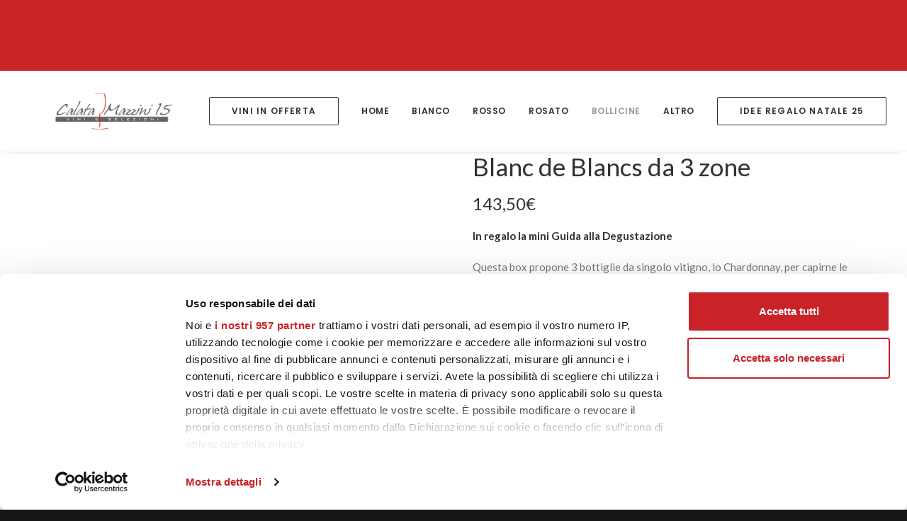

--- FILE ---
content_type: text/html; charset=UTF-8
request_url: https://calatamazzini15.it/product/box-degustazione-champagne-blanc-de-blancs-da-3-zone/
body_size: 67421
content:
<!DOCTYPE html>
<html class="no-touch" lang="it-IT" xmlns="http://www.w3.org/1999/xhtml">
<head>
<meta http-equiv="Content-Type" content="text/html; charset=UTF-8">
<meta name="viewport" content="width=device-width, initial-scale=1">
<link rel="profile" href="https://gmpg.org/xfn/11">
<link rel="pingback" href="https://calatamazzini15.it/xmlrpc.php">
<script id="CookiebotConfiguration" type="application/json" data-cookieconsent="ignore">
	{
		"Frameworks": {
			"IABTCF2": {
				"AllowedVendors": [],
				"AllowedGoogleACVendors": [],
				"AllowedPurposes": [],
				"AllowedSpecialPurposes": [],
				"AllowedFeatures": [],
				"AllowedSpecialFeatures": [],
		"VendorRestrictions": []
			}
		}
	}
</script>
<script type="text/javascript" data-cookieconsent="ignore">
	window.dataLayer = window.dataLayer || [];

	function gtag() {
		dataLayer.push(arguments);
	}

	gtag("consent", "default", {
		ad_personalization: "denied",
		ad_storage: "denied",
		ad_user_data: "denied",
		analytics_storage: "denied",
		functionality_storage: "denied",
		personalization_storage: "denied",
		security_storage: "granted",
		wait_for_update: 500,
	});
	gtag("set", "ads_data_redaction", true);
	</script>
<script type="text/javascript" data-cookieconsent="ignore">
		window ["gtag_enable_tcf_support"] = true;
		(function (w, d, s, l, i) {
		w[l] = w[l] || [];
		w[l].push({'gtm.start': new Date().getTime(), event: 'gtm.js'});
		var f = d.getElementsByTagName(s)[0], j = d.createElement(s), dl = l !== 'dataLayer' ? '&l=' + l : '';
		j.async = true;
		j.src = 'https://www.googletagmanager.com/gtm.js?id=' + i + dl;
		f.parentNode.insertBefore(j, f);
	})(
		window,
		document,
		'script',
		'dataLayer',
		'GTM-P49KG7D'
	);
</script>
<script type="text/javascript"
		id="Cookiebot"
		src="https://consent.cookiebot.com/uc.js"
		data-implementation="wp"
		data-cbid="d4c184a1-2842-410e-b2a5-d69022d21588"
			data-framework="TCFv2.2"
						data-culture="IT"
				data-blockingmode="auto"
	></script>
<script id="mcjs">!function(c,h,i,m,p){m=c.createElement(h),p=c.getElementsByTagName(h)[0],m.async=1,m.src=i,p.parentNode.insertBefore(m,p)}(document,"script","https://chimpstatic.com/mcjs-connected/js/users/d179495d62db716d3057897b2/e617e14c9761bcd420264beaa.js");</script><meta name='robots' content='index, follow, max-image-preview:large, max-snippet:-1, max-video-preview:-1' />
	<style>img:is([sizes="auto" i], [sizes^="auto," i]) { contain-intrinsic-size: 3000px 1500px }</style>
	
<!-- Google Tag Manager for WordPress by gtm4wp.com -->
<script data-cfasync="false" data-pagespeed-no-defer>
	var gtm4wp_datalayer_name = "dataLayer";
	var dataLayer = dataLayer || [];
	const gtm4wp_use_sku_instead = 0;
	const gtm4wp_currency = 'EUR';
	const gtm4wp_product_per_impression = 15;
	const gtm4wp_clear_ecommerce = false;
	const gtm4wp_datalayer_max_timeout = 2000;
</script>
<!-- End Google Tag Manager for WordPress by gtm4wp.com -->
	<!-- This site is optimized with the Yoast SEO plugin v26.3 - https://yoast.com/wordpress/plugins/seo/ -->
	<title>Box Degustazione Champagne: Blanc de Blancs da 3 zone</title>
	<meta name="description" content="Box Degustazione Champagne - Blanc de Blancs da 3 zone: Cote de Blancs, Valle de la Marne, Montagne de Reims." />
	<link rel="canonical" href="https://calatamazzini15.it/product/box-degustazione-champagne-blanc-de-blancs-da-3-zone/" />
	<meta name="twitter:card" content="summary_large_image" />
	<meta name="twitter:title" content="Box Degustazione Champagne: Blanc de Blancs da 3 zone" />
	<meta name="twitter:description" content="Box Degustazione Champagne - Blanc de Blancs da 3 zone: Cote de Blancs, Valle de la Marne, Montagne de Reims." />
	<meta name="twitter:image" content="https://calatamazzini15.it/wp-content/uploads/2022/05/Box-Champagne-Chardonnay.png" />
	<meta name="twitter:label1" content="Tempo di lettura stimato" />
	<meta name="twitter:data1" content="1 minuto" />
	<script type="application/ld+json" class="yoast-schema-graph">{"@context":"https://schema.org","@graph":[{"@type":"WebPage","@id":"https://calatamazzini15.it/product/box-degustazione-champagne-blanc-de-blancs-da-3-zone/","url":"https://calatamazzini15.it/product/box-degustazione-champagne-blanc-de-blancs-da-3-zone/","name":"Box Degustazione Champagne: Blanc de Blancs da 3 zone","isPartOf":{"@id":"https://calatamazzini15.it/#website"},"primaryImageOfPage":{"@id":"https://calatamazzini15.it/product/box-degustazione-champagne-blanc-de-blancs-da-3-zone/#primaryimage"},"image":{"@id":"https://calatamazzini15.it/product/box-degustazione-champagne-blanc-de-blancs-da-3-zone/#primaryimage"},"thumbnailUrl":"https://calatamazzini15.it/wp-content/uploads/2022/05/Box-Champagne-Chardonnay.png","datePublished":"2022-05-11T15:48:42+00:00","dateModified":"2023-05-09T13:59:23+00:00","description":"Box Degustazione Champagne - Blanc de Blancs da 3 zone: Cote de Blancs, Valle de la Marne, Montagne de Reims.","breadcrumb":{"@id":"https://calatamazzini15.it/product/box-degustazione-champagne-blanc-de-blancs-da-3-zone/#breadcrumb"},"inLanguage":"it-IT","potentialAction":[{"@type":"ReadAction","target":["https://calatamazzini15.it/product/box-degustazione-champagne-blanc-de-blancs-da-3-zone/"]}]},{"@type":"ImageObject","inLanguage":"it-IT","@id":"https://calatamazzini15.it/product/box-degustazione-champagne-blanc-de-blancs-da-3-zone/#primaryimage","url":"https://calatamazzini15.it/wp-content/uploads/2022/05/Box-Champagne-Chardonnay.png","contentUrl":"https://calatamazzini15.it/wp-content/uploads/2022/05/Box-Champagne-Chardonnay.png","width":559,"height":397,"caption":"Box Degustazione Champagne Blanc de Blancs"},{"@type":"BreadcrumbList","@id":"https://calatamazzini15.it/product/box-degustazione-champagne-blanc-de-blancs-da-3-zone/#breadcrumb","itemListElement":[{"@type":"ListItem","position":1,"name":"Home","item":"https://calatamazzini15.it/"},{"@type":"ListItem","position":2,"name":"Prodotti","item":"https://calatamazzini15.it/shop/"},{"@type":"ListItem","position":3,"name":"Box Degustazione Champagne: Blanc de Blancs da 3 zone"}]},{"@type":"WebSite","@id":"https://calatamazzini15.it/#website","url":"https://calatamazzini15.it/","name":"CalataMazzini","description":"Sito Ufficiale","potentialAction":[{"@type":"SearchAction","target":{"@type":"EntryPoint","urlTemplate":"https://calatamazzini15.it/?s={search_term_string}"},"query-input":{"@type":"PropertyValueSpecification","valueRequired":true,"valueName":"search_term_string"}}],"inLanguage":"it-IT"}]}</script>
	<!-- / Yoast SEO plugin. -->


<script type='application/javascript'  id='pys-version-script'>console.log('PixelYourSite Free version 11.1.3');</script>
<link rel='dns-prefetch' href='//widget.trustpilot.com' />
<link rel='dns-prefetch' href='//fonts.googleapis.com' />
<link rel='dns-prefetch' href='//www.googletagmanager.com' />
<link rel='dns-prefetch' href='//pagead2.googlesyndication.com' />
<link rel="alternate" type="application/rss+xml" title="CalataMazzini &raquo; Feed" href="https://calatamazzini15.it/feed/" />
<link rel="alternate" type="application/rss+xml" title="CalataMazzini &raquo; Feed dei commenti" href="https://calatamazzini15.it/comments/feed/" />
		<style>
			.lazyload,
			.lazyloading {
				max-width: 100%;
			}
		</style>
		<script type="text/javascript">
/* <![CDATA[ */
window._wpemojiSettings = {"baseUrl":"https:\/\/s.w.org\/images\/core\/emoji\/16.0.1\/72x72\/","ext":".png","svgUrl":"https:\/\/s.w.org\/images\/core\/emoji\/16.0.1\/svg\/","svgExt":".svg","source":{"concatemoji":"https:\/\/calatamazzini15.it\/wp-includes\/js\/wp-emoji-release.min.js?ver=25ff8e678898d68cc8ee8f97d58120d3"}};
/*! This file is auto-generated */
!function(s,n){var o,i,e;function c(e){try{var t={supportTests:e,timestamp:(new Date).valueOf()};sessionStorage.setItem(o,JSON.stringify(t))}catch(e){}}function p(e,t,n){e.clearRect(0,0,e.canvas.width,e.canvas.height),e.fillText(t,0,0);var t=new Uint32Array(e.getImageData(0,0,e.canvas.width,e.canvas.height).data),a=(e.clearRect(0,0,e.canvas.width,e.canvas.height),e.fillText(n,0,0),new Uint32Array(e.getImageData(0,0,e.canvas.width,e.canvas.height).data));return t.every(function(e,t){return e===a[t]})}function u(e,t){e.clearRect(0,0,e.canvas.width,e.canvas.height),e.fillText(t,0,0);for(var n=e.getImageData(16,16,1,1),a=0;a<n.data.length;a++)if(0!==n.data[a])return!1;return!0}function f(e,t,n,a){switch(t){case"flag":return n(e,"\ud83c\udff3\ufe0f\u200d\u26a7\ufe0f","\ud83c\udff3\ufe0f\u200b\u26a7\ufe0f")?!1:!n(e,"\ud83c\udde8\ud83c\uddf6","\ud83c\udde8\u200b\ud83c\uddf6")&&!n(e,"\ud83c\udff4\udb40\udc67\udb40\udc62\udb40\udc65\udb40\udc6e\udb40\udc67\udb40\udc7f","\ud83c\udff4\u200b\udb40\udc67\u200b\udb40\udc62\u200b\udb40\udc65\u200b\udb40\udc6e\u200b\udb40\udc67\u200b\udb40\udc7f");case"emoji":return!a(e,"\ud83e\udedf")}return!1}function g(e,t,n,a){var r="undefined"!=typeof WorkerGlobalScope&&self instanceof WorkerGlobalScope?new OffscreenCanvas(300,150):s.createElement("canvas"),o=r.getContext("2d",{willReadFrequently:!0}),i=(o.textBaseline="top",o.font="600 32px Arial",{});return e.forEach(function(e){i[e]=t(o,e,n,a)}),i}function t(e){var t=s.createElement("script");t.src=e,t.defer=!0,s.head.appendChild(t)}"undefined"!=typeof Promise&&(o="wpEmojiSettingsSupports",i=["flag","emoji"],n.supports={everything:!0,everythingExceptFlag:!0},e=new Promise(function(e){s.addEventListener("DOMContentLoaded",e,{once:!0})}),new Promise(function(t){var n=function(){try{var e=JSON.parse(sessionStorage.getItem(o));if("object"==typeof e&&"number"==typeof e.timestamp&&(new Date).valueOf()<e.timestamp+604800&&"object"==typeof e.supportTests)return e.supportTests}catch(e){}return null}();if(!n){if("undefined"!=typeof Worker&&"undefined"!=typeof OffscreenCanvas&&"undefined"!=typeof URL&&URL.createObjectURL&&"undefined"!=typeof Blob)try{var e="postMessage("+g.toString()+"("+[JSON.stringify(i),f.toString(),p.toString(),u.toString()].join(",")+"));",a=new Blob([e],{type:"text/javascript"}),r=new Worker(URL.createObjectURL(a),{name:"wpTestEmojiSupports"});return void(r.onmessage=function(e){c(n=e.data),r.terminate(),t(n)})}catch(e){}c(n=g(i,f,p,u))}t(n)}).then(function(e){for(var t in e)n.supports[t]=e[t],n.supports.everything=n.supports.everything&&n.supports[t],"flag"!==t&&(n.supports.everythingExceptFlag=n.supports.everythingExceptFlag&&n.supports[t]);n.supports.everythingExceptFlag=n.supports.everythingExceptFlag&&!n.supports.flag,n.DOMReady=!1,n.readyCallback=function(){n.DOMReady=!0}}).then(function(){return e}).then(function(){var e;n.supports.everything||(n.readyCallback(),(e=n.source||{}).concatemoji?t(e.concatemoji):e.wpemoji&&e.twemoji&&(t(e.twemoji),t(e.wpemoji)))}))}((window,document),window._wpemojiSettings);
/* ]]> */
</script>
<style id='wp-emoji-styles-inline-css' type='text/css'>

	img.wp-smiley, img.emoji {
		display: inline !important;
		border: none !important;
		box-shadow: none !important;
		height: 1em !important;
		width: 1em !important;
		margin: 0 0.07em !important;
		vertical-align: -0.1em !important;
		background: none !important;
		padding: 0 !important;
	}
</style>
<link rel='stylesheet' id='wp-block-library-css' href='https://calatamazzini15.it/wp-includes/css/dist/block-library/style.min.css?ver=25ff8e678898d68cc8ee8f97d58120d3' type='text/css' media='all' />
<style id='classic-theme-styles-inline-css' type='text/css'>
/*! This file is auto-generated */
.wp-block-button__link{color:#fff;background-color:#32373c;border-radius:9999px;box-shadow:none;text-decoration:none;padding:calc(.667em + 2px) calc(1.333em + 2px);font-size:1.125em}.wp-block-file__button{background:#32373c;color:#fff;text-decoration:none}
</style>
<style id='global-styles-inline-css' type='text/css'>
:root{--wp--preset--aspect-ratio--square: 1;--wp--preset--aspect-ratio--4-3: 4/3;--wp--preset--aspect-ratio--3-4: 3/4;--wp--preset--aspect-ratio--3-2: 3/2;--wp--preset--aspect-ratio--2-3: 2/3;--wp--preset--aspect-ratio--16-9: 16/9;--wp--preset--aspect-ratio--9-16: 9/16;--wp--preset--color--black: #000000;--wp--preset--color--cyan-bluish-gray: #abb8c3;--wp--preset--color--white: #ffffff;--wp--preset--color--pale-pink: #f78da7;--wp--preset--color--vivid-red: #cf2e2e;--wp--preset--color--luminous-vivid-orange: #ff6900;--wp--preset--color--luminous-vivid-amber: #fcb900;--wp--preset--color--light-green-cyan: #7bdcb5;--wp--preset--color--vivid-green-cyan: #00d084;--wp--preset--color--pale-cyan-blue: #8ed1fc;--wp--preset--color--vivid-cyan-blue: #0693e3;--wp--preset--color--vivid-purple: #9b51e0;--wp--preset--gradient--vivid-cyan-blue-to-vivid-purple: linear-gradient(135deg,rgba(6,147,227,1) 0%,rgb(155,81,224) 100%);--wp--preset--gradient--light-green-cyan-to-vivid-green-cyan: linear-gradient(135deg,rgb(122,220,180) 0%,rgb(0,208,130) 100%);--wp--preset--gradient--luminous-vivid-amber-to-luminous-vivid-orange: linear-gradient(135deg,rgba(252,185,0,1) 0%,rgba(255,105,0,1) 100%);--wp--preset--gradient--luminous-vivid-orange-to-vivid-red: linear-gradient(135deg,rgba(255,105,0,1) 0%,rgb(207,46,46) 100%);--wp--preset--gradient--very-light-gray-to-cyan-bluish-gray: linear-gradient(135deg,rgb(238,238,238) 0%,rgb(169,184,195) 100%);--wp--preset--gradient--cool-to-warm-spectrum: linear-gradient(135deg,rgb(74,234,220) 0%,rgb(151,120,209) 20%,rgb(207,42,186) 40%,rgb(238,44,130) 60%,rgb(251,105,98) 80%,rgb(254,248,76) 100%);--wp--preset--gradient--blush-light-purple: linear-gradient(135deg,rgb(255,206,236) 0%,rgb(152,150,240) 100%);--wp--preset--gradient--blush-bordeaux: linear-gradient(135deg,rgb(254,205,165) 0%,rgb(254,45,45) 50%,rgb(107,0,62) 100%);--wp--preset--gradient--luminous-dusk: linear-gradient(135deg,rgb(255,203,112) 0%,rgb(199,81,192) 50%,rgb(65,88,208) 100%);--wp--preset--gradient--pale-ocean: linear-gradient(135deg,rgb(255,245,203) 0%,rgb(182,227,212) 50%,rgb(51,167,181) 100%);--wp--preset--gradient--electric-grass: linear-gradient(135deg,rgb(202,248,128) 0%,rgb(113,206,126) 100%);--wp--preset--gradient--midnight: linear-gradient(135deg,rgb(2,3,129) 0%,rgb(40,116,252) 100%);--wp--preset--font-size--small: 13px;--wp--preset--font-size--medium: 20px;--wp--preset--font-size--large: 36px;--wp--preset--font-size--x-large: 42px;--wp--preset--spacing--20: 0.44rem;--wp--preset--spacing--30: 0.67rem;--wp--preset--spacing--40: 1rem;--wp--preset--spacing--50: 1.5rem;--wp--preset--spacing--60: 2.25rem;--wp--preset--spacing--70: 3.38rem;--wp--preset--spacing--80: 5.06rem;--wp--preset--shadow--natural: 6px 6px 9px rgba(0, 0, 0, 0.2);--wp--preset--shadow--deep: 12px 12px 50px rgba(0, 0, 0, 0.4);--wp--preset--shadow--sharp: 6px 6px 0px rgba(0, 0, 0, 0.2);--wp--preset--shadow--outlined: 6px 6px 0px -3px rgba(255, 255, 255, 1), 6px 6px rgba(0, 0, 0, 1);--wp--preset--shadow--crisp: 6px 6px 0px rgba(0, 0, 0, 1);}:where(.is-layout-flex){gap: 0.5em;}:where(.is-layout-grid){gap: 0.5em;}body .is-layout-flex{display: flex;}.is-layout-flex{flex-wrap: wrap;align-items: center;}.is-layout-flex > :is(*, div){margin: 0;}body .is-layout-grid{display: grid;}.is-layout-grid > :is(*, div){margin: 0;}:where(.wp-block-columns.is-layout-flex){gap: 2em;}:where(.wp-block-columns.is-layout-grid){gap: 2em;}:where(.wp-block-post-template.is-layout-flex){gap: 1.25em;}:where(.wp-block-post-template.is-layout-grid){gap: 1.25em;}.has-black-color{color: var(--wp--preset--color--black) !important;}.has-cyan-bluish-gray-color{color: var(--wp--preset--color--cyan-bluish-gray) !important;}.has-white-color{color: var(--wp--preset--color--white) !important;}.has-pale-pink-color{color: var(--wp--preset--color--pale-pink) !important;}.has-vivid-red-color{color: var(--wp--preset--color--vivid-red) !important;}.has-luminous-vivid-orange-color{color: var(--wp--preset--color--luminous-vivid-orange) !important;}.has-luminous-vivid-amber-color{color: var(--wp--preset--color--luminous-vivid-amber) !important;}.has-light-green-cyan-color{color: var(--wp--preset--color--light-green-cyan) !important;}.has-vivid-green-cyan-color{color: var(--wp--preset--color--vivid-green-cyan) !important;}.has-pale-cyan-blue-color{color: var(--wp--preset--color--pale-cyan-blue) !important;}.has-vivid-cyan-blue-color{color: var(--wp--preset--color--vivid-cyan-blue) !important;}.has-vivid-purple-color{color: var(--wp--preset--color--vivid-purple) !important;}.has-black-background-color{background-color: var(--wp--preset--color--black) !important;}.has-cyan-bluish-gray-background-color{background-color: var(--wp--preset--color--cyan-bluish-gray) !important;}.has-white-background-color{background-color: var(--wp--preset--color--white) !important;}.has-pale-pink-background-color{background-color: var(--wp--preset--color--pale-pink) !important;}.has-vivid-red-background-color{background-color: var(--wp--preset--color--vivid-red) !important;}.has-luminous-vivid-orange-background-color{background-color: var(--wp--preset--color--luminous-vivid-orange) !important;}.has-luminous-vivid-amber-background-color{background-color: var(--wp--preset--color--luminous-vivid-amber) !important;}.has-light-green-cyan-background-color{background-color: var(--wp--preset--color--light-green-cyan) !important;}.has-vivid-green-cyan-background-color{background-color: var(--wp--preset--color--vivid-green-cyan) !important;}.has-pale-cyan-blue-background-color{background-color: var(--wp--preset--color--pale-cyan-blue) !important;}.has-vivid-cyan-blue-background-color{background-color: var(--wp--preset--color--vivid-cyan-blue) !important;}.has-vivid-purple-background-color{background-color: var(--wp--preset--color--vivid-purple) !important;}.has-black-border-color{border-color: var(--wp--preset--color--black) !important;}.has-cyan-bluish-gray-border-color{border-color: var(--wp--preset--color--cyan-bluish-gray) !important;}.has-white-border-color{border-color: var(--wp--preset--color--white) !important;}.has-pale-pink-border-color{border-color: var(--wp--preset--color--pale-pink) !important;}.has-vivid-red-border-color{border-color: var(--wp--preset--color--vivid-red) !important;}.has-luminous-vivid-orange-border-color{border-color: var(--wp--preset--color--luminous-vivid-orange) !important;}.has-luminous-vivid-amber-border-color{border-color: var(--wp--preset--color--luminous-vivid-amber) !important;}.has-light-green-cyan-border-color{border-color: var(--wp--preset--color--light-green-cyan) !important;}.has-vivid-green-cyan-border-color{border-color: var(--wp--preset--color--vivid-green-cyan) !important;}.has-pale-cyan-blue-border-color{border-color: var(--wp--preset--color--pale-cyan-blue) !important;}.has-vivid-cyan-blue-border-color{border-color: var(--wp--preset--color--vivid-cyan-blue) !important;}.has-vivid-purple-border-color{border-color: var(--wp--preset--color--vivid-purple) !important;}.has-vivid-cyan-blue-to-vivid-purple-gradient-background{background: var(--wp--preset--gradient--vivid-cyan-blue-to-vivid-purple) !important;}.has-light-green-cyan-to-vivid-green-cyan-gradient-background{background: var(--wp--preset--gradient--light-green-cyan-to-vivid-green-cyan) !important;}.has-luminous-vivid-amber-to-luminous-vivid-orange-gradient-background{background: var(--wp--preset--gradient--luminous-vivid-amber-to-luminous-vivid-orange) !important;}.has-luminous-vivid-orange-to-vivid-red-gradient-background{background: var(--wp--preset--gradient--luminous-vivid-orange-to-vivid-red) !important;}.has-very-light-gray-to-cyan-bluish-gray-gradient-background{background: var(--wp--preset--gradient--very-light-gray-to-cyan-bluish-gray) !important;}.has-cool-to-warm-spectrum-gradient-background{background: var(--wp--preset--gradient--cool-to-warm-spectrum) !important;}.has-blush-light-purple-gradient-background{background: var(--wp--preset--gradient--blush-light-purple) !important;}.has-blush-bordeaux-gradient-background{background: var(--wp--preset--gradient--blush-bordeaux) !important;}.has-luminous-dusk-gradient-background{background: var(--wp--preset--gradient--luminous-dusk) !important;}.has-pale-ocean-gradient-background{background: var(--wp--preset--gradient--pale-ocean) !important;}.has-electric-grass-gradient-background{background: var(--wp--preset--gradient--electric-grass) !important;}.has-midnight-gradient-background{background: var(--wp--preset--gradient--midnight) !important;}.has-small-font-size{font-size: var(--wp--preset--font-size--small) !important;}.has-medium-font-size{font-size: var(--wp--preset--font-size--medium) !important;}.has-large-font-size{font-size: var(--wp--preset--font-size--large) !important;}.has-x-large-font-size{font-size: var(--wp--preset--font-size--x-large) !important;}
:where(.wp-block-post-template.is-layout-flex){gap: 1.25em;}:where(.wp-block-post-template.is-layout-grid){gap: 1.25em;}
:where(.wp-block-columns.is-layout-flex){gap: 2em;}:where(.wp-block-columns.is-layout-grid){gap: 2em;}
:root :where(.wp-block-pullquote){font-size: 1.5em;line-height: 1.6;}
</style>
<link rel='stylesheet' id='acoplw-style-css' href='https://calatamazzini15.it/wp-content/plugins/aco-product-labels-for-woocommerce/includes/../assets/css/frontend.css?ver=1.5.12' type='text/css' media='all' />
<link rel='stylesheet' id='contact-form-7-css' href='https://calatamazzini15.it/wp-content/plugins/contact-form-7/includes/css/styles.css?ver=6.1.3' type='text/css' media='all' />
<link rel='stylesheet' id='uncodefont-google-css' href='//fonts.googleapis.com/css?family=Poppins%3A300%2Cregular%2C500%2C600%2C700%7CDroid+Serif%3Aregular%2Citalic%2C700%2C700italic%7CPlayfair+Display%3Aregular%2Citalic%2C700%2C700italic%2C900%2C900italic%7CRoboto%3A100%2C100italic%2C300%2C300italic%2Cregular%2Citalic%2C500%2C500italic%2C700%2C700italic%2C900%2C900italic%7CQuicksand%3A300%2Cregular%2C500%2C700%7CLora%3Aregular%2Citalic%2C700%2C700italic%7CRoboto+Condensed%3A300%2C300italic%2Cregular%2Citalic%2C700%2C700italic%7CLato%3A100%2C100italic%2C300%2C300italic%2Cregular%2Citalic%2C700%2C700italic%2C900%2C900italic&#038;subset=devanagari%2Clatin-ext%2Clatin%2Ccyrillic%2Cvietnamese%2Cgreek%2Ccyrillic-ext%2Cgreek-ext&#038;ver=2.9.4.3' type='text/css' media='all' />
<link rel='stylesheet' id='uncode-privacy-css' href='https://calatamazzini15.it/wp-content/plugins/uncode-privacy/assets/css/uncode-privacy-public.css?ver=2.2.7' type='text/css' media='all' />
<style id='woocommerce-inline-inline-css' type='text/css'>
.woocommerce form .form-row .required { visibility: visible; }
</style>
<link rel='stylesheet' id='xpay-checkout-css' href='https://calatamazzini15.it/wp-content/plugins/cartasi-x-pay/assets/css/xpay.css?ver=8.1.1' type='text/css' media='all' />
<link rel='stylesheet' id='it-gift-owl-carousel-style-css' href='https://calatamazzini15.it/wp-content/plugins/ithemeland-free-gifts-for-woo/frontend/assets/css/owl-carousel/owl.carousel.min.css?ver=3.2.0' type='text/css' media='all' />
<link rel='stylesheet' id='it-gift-style-css' href='https://calatamazzini15.it/wp-content/plugins/ithemeland-free-gifts-for-woo/frontend/assets/css/style/style.css?ver=3.2.0' type='text/css' media='all' />
<link rel='stylesheet' id='it-gift-popup-css' href='https://calatamazzini15.it/wp-content/plugins/ithemeland-free-gifts-for-woo/frontend/assets/css/popup/popup.css?ver=3.2.0' type='text/css' media='all' />
<link rel='stylesheet' id='gateway-css' href='https://calatamazzini15.it/wp-content/plugins/woocommerce-paypal-payments/modules/ppcp-button/assets/css/gateway.css?ver=3.3.0' type='text/css' media='all' />
<link rel='stylesheet' id='brands-styles-css' href='https://calatamazzini15.it/wp-content/plugins/woocommerce/assets/css/brands.css?ver=10.3.7' type='text/css' media='all' />
<link rel='stylesheet' id='wc-ppcp-googlepay-css' href='https://calatamazzini15.it/wp-content/plugins/woocommerce-paypal-payments/modules/ppcp-googlepay/assets/css/styles.css?ver=3.3.0' type='text/css' media='all' />
<link rel='stylesheet' id='uncode-style-css' href='https://calatamazzini15.it/wp-content/themes/uncode/library/css/style.css?ver=879542794' type='text/css' media='all' />
<style id='uncode-style-inline-css' type='text/css'>

@media (min-width: 960px) { .limit-width { max-width: 1200px; margin: auto;}}
.menu-primary ul.menu-smart > li > a, .menu-primary ul.menu-smart li.dropdown > a, .menu-primary ul.menu-smart li.mega-menu > a, .vmenu-container ul.menu-smart > li > a, .vmenu-container ul.menu-smart li.dropdown > a { text-transform: uppercase; }
#changer-back-color { transition: background-color 1000ms cubic-bezier(0.25, 1, 0.5, 1) !important; } #changer-back-color > div { transition: opacity 1000ms cubic-bezier(0.25, 1, 0.5, 1) !important; } body.bg-changer-init.disable-hover .main-wrapper .style-light,  body.bg-changer-init.disable-hover .main-wrapper .style-light h1,  body.bg-changer-init.disable-hover .main-wrapper .style-light h2, body.bg-changer-init.disable-hover .main-wrapper .style-light h3, body.bg-changer-init.disable-hover .main-wrapper .style-light h4, body.bg-changer-init.disable-hover .main-wrapper .style-light h5, body.bg-changer-init.disable-hover .main-wrapper .style-light h6, body.bg-changer-init.disable-hover .main-wrapper .style-light a, body.bg-changer-init.disable-hover .main-wrapper .style-dark, body.bg-changer-init.disable-hover .main-wrapper .style-dark h1, body.bg-changer-init.disable-hover .main-wrapper .style-dark h2, body.bg-changer-init.disable-hover .main-wrapper .style-dark h3, body.bg-changer-init.disable-hover .main-wrapper .style-dark h4, body.bg-changer-init.disable-hover .main-wrapper .style-dark h5, body.bg-changer-init.disable-hover .main-wrapper .style-dark h6, body.bg-changer-init.disable-hover .main-wrapper .style-dark a { transition: color 1000ms cubic-bezier(0.25, 1, 0.5, 1) !important; }
</style>
<link rel='stylesheet' id='uncode-woocommerce-css' href='https://calatamazzini15.it/wp-content/themes/uncode/library/css/woocommerce.css?ver=879542794' type='text/css' media='all' />
<link rel='stylesheet' id='uncode-icons-css' href='https://calatamazzini15.it/wp-content/themes/uncode/library/css/uncode-icons.css?ver=879542794' type='text/css' media='all' />
<link rel='stylesheet' id='uncode-custom-style-css' href='https://calatamazzini15.it/wp-content/themes/uncode/library/css/style-custom.css?ver=879542794' type='text/css' media='all' />
<style id='uncode-custom-style-inline-css' type='text/css'>
.cart .btn-default{color:#FFFFFF !important;background-color:#d40c06 !important;border-color:#d40c06 !important;}#main-logo .navbar-brand img {src="" alt="logo" width="0" height="0" class="img-responsive">}#main-logo .logo-image img{display:none;}#main-logo .logo-image{background:url("https://calatamazzini15.it/wp-content/uploads/2019/12/logo-calata-mazzini.png") center no-repeat;background-size:100%;width:168px;}.menu-item-83505 {display:none !important;}.menu-bloginfo .menu-bloginfo-inner {line-height:1em;font-size:11px !important;padding-bottom:7px;}.style-color-rgdb-bg {background-color:#c92228 !important;}.wp-image-83517 {margin:3px 12px 0px 0px;}.calata_related_products .t-entry-excerpt {display:none!important;}@media (max-width:959px) {.single-product .woocommerce-product-gallery__image {max-width:80%;margin:0 auto;border:1px solid #eaeaea;}}@media (max-width:1024px) {.single-product .woocommerce-product-gallery__image{pointer-events:none !important;}}
</style>
<script type="text/javascript" src="https://calatamazzini15.it/wp-includes/js/jquery/jquery.min.js?ver=3.7.1" id="jquery-core-js"></script>
<script type="text/javascript" src="https://calatamazzini15.it/wp-includes/js/jquery/jquery-migrate.min.js?ver=3.4.1" id="jquery-migrate-js"></script>
<script type="text/javascript" id="acoplw-script-js-extra">
/* <![CDATA[ */
var acoplw_frontend_object = {"classname":"","enablejquery":"0"};
/* ]]> */
</script>
<script type="text/javascript" src="https://calatamazzini15.it/wp-content/plugins/aco-product-labels-for-woocommerce/includes/../assets/js/frontend.js?ver=1.5.12" id="acoplw-script-js"></script>
<script type="text/javascript" src="https://calatamazzini15.it/wp-includes/js/dist/hooks.min.js?ver=4d63a3d491d11ffd8ac6" id="wp-hooks-js"></script>
<script type="text/javascript" src="//calatamazzini15.it/wp-content/plugins/revslider/sr6/assets/js/rbtools.min.js?ver=6.7.38" async id="tp-tools-js"></script>
<script type="text/javascript" src="//calatamazzini15.it/wp-content/plugins/revslider/sr6/assets/js/rs6.min.js?ver=6.7.38" async id="revmin-js"></script>
<script type="text/javascript" id="tp-js-js-extra">
/* <![CDATA[ */
var trustpilot_settings = {"key":"DqqqrTa0oKZPJ6nT","TrustpilotScriptUrl":"https:\/\/invitejs.trustpilot.com\/tp.min.js","IntegrationAppUrl":"\/\/ecommscript-integrationapp.trustpilot.com","PreviewScriptUrl":"\/\/ecommplugins-scripts.trustpilot.com\/v2.1\/js\/preview.min.js","PreviewCssUrl":"\/\/ecommplugins-scripts.trustpilot.com\/v2.1\/css\/preview.min.css","PreviewWPCssUrl":"\/\/ecommplugins-scripts.trustpilot.com\/v2.1\/css\/preview_wp.css","WidgetScriptUrl":"\/\/widget.trustpilot.com\/bootstrap\/v5\/tp.widget.bootstrap.min.js"};
/* ]]> */
</script>
<script type="text/javascript" src="https://calatamazzini15.it/wp-content/plugins/trustpilot-reviews/review/assets/js/headerScript.min.js?ver=1.0&#039; async=&#039;async" id="tp-js-js"></script>
<script type="text/javascript" src="//widget.trustpilot.com/bootstrap/v5/tp.widget.bootstrap.min.js?ver=1.0&#039; async=&#039;async" id="widget-bootstrap-js"></script>
<script type="text/javascript" id="trustbox-js-extra">
/* <![CDATA[ */
var trustbox_settings = {"page":"product","sku":["TRUSTPILOT_SKU_VALUE_85625"],"name":"Box Degustazione Champagne: Blanc de Blancs da 3 zone"};
var trustpilot_trustbox_settings = {"trustboxes":[{"enabled":"enabled","snippet":"[base64]","customizations":"[base64]","defaults":"[base64]","page":"landing","position":"before","corner":"top: #{Y}px; left: #{X}px;","paddingx":"0","paddingy":"-7","zindex":"1000","clear":"both","xpaths":"[base64]","sku":"TRUSTPILOT_SKU_VALUE_89297,","name":"Hendrick","widgetName":"Review Collector","repeatable":false,"uuid":"6437f6a0-f4f0-4c2f-feb9-5cc811053e4a","error":null,"repeatXpath":{"xpathById":{"prefix":"","suffix":""},"xpathFromRoot":{"prefix":"","suffix":""}},"width":"100%","height":"52px","locale":"en-US"}]};
/* ]]> */
</script>
<script type="text/javascript" src="https://calatamazzini15.it/wp-content/plugins/trustpilot-reviews/review/assets/js/trustBoxScript.min.js?ver=1.0&#039; async=&#039;async" id="trustbox-js"></script>
<script type="text/javascript" src="https://calatamazzini15.it/wp-content/plugins/woocommerce/assets/js/zoom/jquery.zoom.min.js?ver=1.7.21-wc.10.3.7" id="wc-zoom-js" defer="defer" data-wp-strategy="defer"></script>
<script type="text/javascript" src="https://calatamazzini15.it/wp-content/plugins/woocommerce/assets/js/flexslider/jquery.flexslider.min.js?ver=2.7.2-wc.10.3.7" id="wc-flexslider-js" defer="defer" data-wp-strategy="defer"></script>
<script type="text/javascript" id="wc-single-product-js-extra">
/* <![CDATA[ */
var wc_single_product_params = {"i18n_required_rating_text":"Seleziona una valutazione","i18n_rating_options":["1 stella su 5","2 stelle su 5","3 stelle su 5","4 stelle su 5","5 stelle su 5"],"i18n_product_gallery_trigger_text":"Visualizza la galleria di immagini a schermo intero","review_rating_required":"yes","flexslider":{"rtl":false,"animation":"slide","smoothHeight":true,"directionNav":false,"controlNav":"thumbnails","slideshow":false,"animationSpeed":500,"animationLoop":false,"allowOneSlide":false},"zoom_enabled":"1","zoom_options":[],"photoswipe_enabled":"","photoswipe_options":{"shareEl":false,"closeOnScroll":false,"history":false,"hideAnimationDuration":0,"showAnimationDuration":0},"flexslider_enabled":""};
/* ]]> */
</script>
<script type="text/javascript" src="https://calatamazzini15.it/wp-content/plugins/woocommerce/assets/js/frontend/single-product.min.js?ver=10.3.7" id="wc-single-product-js" defer="defer" data-wp-strategy="defer"></script>
<script type="text/javascript" src="https://calatamazzini15.it/wp-content/plugins/woocommerce/assets/js/jquery-blockui/jquery.blockUI.min.js?ver=2.7.0-wc.10.3.7" id="wc-jquery-blockui-js" defer="defer" data-wp-strategy="defer"></script>
<script type="text/javascript" src="https://calatamazzini15.it/wp-content/plugins/woocommerce/assets/js/js-cookie/js.cookie.min.js?ver=2.1.4-wc.10.3.7" id="wc-js-cookie-js" data-wp-strategy="defer"></script>
<script type="text/javascript" id="woocommerce-js-extra">
/* <![CDATA[ */
var woocommerce_params = {"ajax_url":"\/wp-admin\/admin-ajax.php","wc_ajax_url":"\/?wc-ajax=%%endpoint%%","i18n_password_show":"Mostra password","i18n_password_hide":"Nascondi password"};
/* ]]> */
</script>
<script type="text/javascript" src="https://calatamazzini15.it/wp-content/plugins/woocommerce/assets/js/frontend/woocommerce.min.js?ver=10.3.7" id="woocommerce-js" defer="defer" data-wp-strategy="defer"></script>
<script type="text/javascript" src="https://calatamazzini15.it/wp-content/plugins/cartasi-x-pay/assets/js/xpay.js?ver=8.1.1" id="xpay-checkout-js"></script>
<script type="text/javascript" src="https://calatamazzini15.it/wp-content/plugins/ithemeland-free-gifts-for-woo/frontend/assets/js/owl-carousel/owl.carousel.min.js?ver=3.2.0" id="owl-carousel-js"></script>
<script type="text/javascript" src="https://calatamazzini15.it/wp-content/plugins/ithemeland-free-gifts-for-woo/frontend/assets/js/scrollbar/jquery.scrollbar.min.js?ver=3.2.0" id="pw-gift-scrollbar-js-js"></script>
<script type="text/javascript" id="wpm-js-extra">
/* <![CDATA[ */
var wpm = {"ajax_url":"https:\/\/calatamazzini15.it\/wp-admin\/admin-ajax.php","root":"https:\/\/calatamazzini15.it\/wp-json\/","nonce_wp_rest":"e90a3e766c","nonce_ajax":"8f5934f008"};
/* ]]> */
</script>
<script type="text/javascript" src="https://calatamazzini15.it/wp-content/plugins/woocommerce-google-adwords-conversion-tracking-tag/js/public/wpm-public.p1.min.js?ver=1.49.3" id="wpm-js"></script>
<script type="text/javascript" src="/wp-content/themes/uncode/library/js/ai-uncode.js" id="uncodeAI" data-home="/" data-path="/" data-breakpoints-images="258,516,720,1032,1440,2064,2880" id="ai-uncode-js"></script>
<script type="text/javascript" id="uncode-init-js-extra">
/* <![CDATA[ */
var SiteParameters = {"days":"giorni","hours":"ore","minutes":"minuti","seconds":"secondi","constant_scroll":"on","scroll_speed":"2","parallax_factor":"0.25","loading":"Caricamento...","slide_name":"slide","slide_footer":"footer","ajax_url":"https:\/\/calatamazzini15.it\/wp-admin\/admin-ajax.php","nonce_adaptive_images":"b6eb8741ed","nonce_srcset_async":"820b35e688","enable_debug":"","block_mobile_videos":"","is_frontend_editor":"","main_width":["1200","px"],"mobile_parallax_allowed":"","listen_for_screen_update":"1","wireframes_plugin_active":"","sticky_elements":"off","resize_quality":"70","register_metadata":"","bg_changer_time":"1000","update_wc_fragments":"1","optimize_shortpixel_image":"","menu_mobile_offcanvas_gap":"45","custom_cursor_selector":"[href], .trigger-overlay, .owl-next, .owl-prev, .owl-dot, input[type=\"submit\"], input[type=\"checkbox\"], button[type=\"submit\"], a[class^=\"ilightbox\"], .ilightbox-thumbnail, .ilightbox-prev, .ilightbox-next, .overlay-close, .unmodal-close, .qty-inset > span, .share-button li, .uncode-post-titles .tmb.tmb-click-area, .btn-link, .tmb-click-row .t-inside, .lg-outer button, .lg-thumb img, a[data-lbox], .uncode-close-offcanvas-overlay, .uncode-nav-next, .uncode-nav-prev, .uncode-nav-index","mobile_parallax_animation":"","lbox_enhanced":"","native_media_player":"1","vimeoPlayerParams":"?autoplay=0","ajax_filter_key_search":"key","ajax_filter_key_unfilter":"unfilter","index_pagination_disable_scroll":"","index_pagination_scroll_to":"","uncode_wc_popup_cart_qty":"","disable_hover_hack":"","uncode_nocookie":"","menuHideOnClick":"1","smoothScroll":"on","smoothScrollDisableHover":"","smoothScrollQuery":"960","uncode_force_onepage_dots":"","uncode_smooth_scroll_safe":"","uncode_lb_add_galleries":", .gallery","uncode_lb_add_items":", .gallery .gallery-item a","uncode_prev_label":"Previous","uncode_next_label":"Prossimo","uncode_slide_label":"Slide","uncode_share_label":"Share on %","uncode_has_ligatures":"","uncode_is_accessible":"","uncode_carousel_itemSelector":"*:not(.hidden)","uncode_adaptive":"1","ai_breakpoints":"258,516,720,1032,1440,2064,2880","uncode_limit_width":"1200px"};
/* ]]> */
</script>
<script type="text/javascript" src="https://calatamazzini15.it/wp-content/themes/uncode/library/js/init.js?ver=879542794" id="uncode-init-js"></script>
<script type="text/javascript" src="https://calatamazzini15.it/wp-content/plugins/pixelyoursite/dist/scripts/jquery.bind-first-0.2.3.min.js?ver=25ff8e678898d68cc8ee8f97d58120d3" id="jquery-bind-first-js"></script>
<script type="text/javascript" data-cookieconsent="true" src="https://calatamazzini15.it/wp-content/plugins/pixelyoursite/dist/scripts/js.cookie-2.1.3.min.js?ver=2.1.3" id="js-cookie-pys-js"></script>
<script type="text/javascript" src="https://calatamazzini15.it/wp-content/plugins/pixelyoursite/dist/scripts/tld.min.js?ver=2.3.1" id="js-tld-js"></script>
<script type="text/javascript" id="pys-js-extra">
/* <![CDATA[ */
var pysOptions = {"staticEvents":{"facebook":{"woo_view_content":[{"delay":0,"type":"static","name":"ViewContent","pixelIds":["401126291232089"],"eventID":"8222065a-0ee6-47db-8d9c-3a7c270c15a5","params":{"content_ids":["85625"],"content_type":"product","tags":"box degustazione","content_name":"Box Degustazione Champagne: Blanc de Blancs da 3 zone","category_name":"Bollicine, Champagnes, Francia, No sconto, BOX DEGUSTAZIONE, Recoltant Artigiani","value":"143.5","currency":"EUR","contents":[{"id":"85625","quantity":1}],"product_price":"143.5","page_title":"Box Degustazione Champagne: Blanc de Blancs da 3 zone","post_type":"product","post_id":85625,"plugin":"PixelYourSite","user_role":"guest","event_url":"calatamazzini15.it\/product\/box-degustazione-champagne-blanc-de-blancs-da-3-zone\/"},"e_id":"woo_view_content","ids":[],"hasTimeWindow":false,"timeWindow":0,"woo_order":"","edd_order":""}],"init_event":[{"delay":0,"type":"static","ajaxFire":false,"name":"PageView","pixelIds":["401126291232089"],"eventID":"41329f0b-275b-4f2e-a601-cd18322b8257","params":{"page_title":"Box Degustazione Champagne: Blanc de Blancs da 3 zone","post_type":"product","post_id":85625,"plugin":"PixelYourSite","user_role":"guest","event_url":"calatamazzini15.it\/product\/box-degustazione-champagne-blanc-de-blancs-da-3-zone\/"},"e_id":"init_event","ids":[],"hasTimeWindow":false,"timeWindow":0,"woo_order":"","edd_order":""}]}},"dynamicEvents":[],"triggerEvents":[],"triggerEventTypes":[],"facebook":{"pixelIds":["401126291232089"],"advancedMatching":[],"advancedMatchingEnabled":false,"removeMetadata":false,"wooVariableAsSimple":false,"serverApiEnabled":false,"wooCRSendFromServer":false,"send_external_id":null,"enabled_medical":false,"do_not_track_medical_param":["event_url","post_title","page_title","landing_page","content_name","categories","category_name","tags"],"meta_ldu":false},"debug":"","siteUrl":"https:\/\/calatamazzini15.it","ajaxUrl":"https:\/\/calatamazzini15.it\/wp-admin\/admin-ajax.php","ajax_event":"c09fec1ba9","enable_remove_download_url_param":"1","cookie_duration":"7","last_visit_duration":"60","enable_success_send_form":"","ajaxForServerEvent":"1","ajaxForServerStaticEvent":"1","useSendBeacon":"1","send_external_id":"1","external_id_expire":"180","track_cookie_for_subdomains":"1","google_consent_mode":"1","gdpr":{"ajax_enabled":false,"all_disabled_by_api":false,"facebook_disabled_by_api":false,"analytics_disabled_by_api":false,"google_ads_disabled_by_api":false,"pinterest_disabled_by_api":false,"bing_disabled_by_api":false,"externalID_disabled_by_api":false,"facebook_prior_consent_enabled":true,"analytics_prior_consent_enabled":true,"google_ads_prior_consent_enabled":null,"pinterest_prior_consent_enabled":true,"bing_prior_consent_enabled":true,"cookiebot_integration_enabled":false,"cookiebot_facebook_consent_category":"marketing","cookiebot_analytics_consent_category":"statistics","cookiebot_tiktok_consent_category":"marketing","cookiebot_google_ads_consent_category":"marketing","cookiebot_pinterest_consent_category":"marketing","cookiebot_bing_consent_category":"marketing","consent_magic_integration_enabled":false,"real_cookie_banner_integration_enabled":false,"cookie_notice_integration_enabled":false,"cookie_law_info_integration_enabled":false,"analytics_storage":{"enabled":true,"value":"granted","filter":false},"ad_storage":{"enabled":true,"value":"granted","filter":false},"ad_user_data":{"enabled":true,"value":"granted","filter":false},"ad_personalization":{"enabled":true,"value":"granted","filter":false}},"cookie":{"disabled_all_cookie":false,"disabled_start_session_cookie":false,"disabled_advanced_form_data_cookie":false,"disabled_landing_page_cookie":false,"disabled_first_visit_cookie":false,"disabled_trafficsource_cookie":false,"disabled_utmTerms_cookie":false,"disabled_utmId_cookie":false},"tracking_analytics":{"TrafficSource":"direct","TrafficLanding":"undefined","TrafficUtms":[],"TrafficUtmsId":[]},"GATags":{"ga_datalayer_type":"default","ga_datalayer_name":"dataLayerPYS"},"woo":{"enabled":true,"enabled_save_data_to_orders":true,"addToCartOnButtonEnabled":true,"addToCartOnButtonValueEnabled":true,"addToCartOnButtonValueOption":"price","singleProductId":85625,"removeFromCartSelector":"form.woocommerce-cart-form .remove","addToCartCatchMethod":"add_cart_hook","is_order_received_page":false,"containOrderId":false},"edd":{"enabled":false},"cache_bypass":"1769773487"};
/* ]]> */
</script>
<script type="text/javascript" src="https://calatamazzini15.it/wp-content/plugins/pixelyoursite/dist/scripts/public.js?ver=11.1.3" id="pys-js"></script>
<script type="text/javascript" id="wc-settings-dep-in-header-js-after">
/* <![CDATA[ */
console.warn( "Scripts that have a dependency on [wc-settings, wc-blocks-checkout] must be loaded in the footer, pw-gift-add-jquery-adv was registered to load in the header, but has been switched to load in the footer instead. See https://github.com/woocommerce/woocommerce-gutenberg-products-block/pull/5059" );
/* ]]> */
</script>
<script></script><link rel="https://api.w.org/" href="https://calatamazzini15.it/wp-json/" /><link rel="alternate" title="JSON" type="application/json" href="https://calatamazzini15.it/wp-json/wp/v2/product/85625" /><link rel="EditURI" type="application/rsd+xml" title="RSD" href="https://calatamazzini15.it/xmlrpc.php?rsd" />
<link rel='shortlink' href='https://calatamazzini15.it/?p=85625' />
<link rel="alternate" title="oEmbed (JSON)" type="application/json+oembed" href="https://calatamazzini15.it/wp-json/oembed/1.0/embed?url=https%3A%2F%2Fcalatamazzini15.it%2Fproduct%2Fbox-degustazione-champagne-blanc-de-blancs-da-3-zone%2F" />
<link rel="alternate" title="oEmbed (XML)" type="text/xml+oembed" href="https://calatamazzini15.it/wp-json/oembed/1.0/embed?url=https%3A%2F%2Fcalatamazzini15.it%2Fproduct%2Fbox-degustazione-champagne-blanc-de-blancs-da-3-zone%2F&#038;format=xml" />
<meta name="generator" content="Site Kit by Google 1.165.0" />
<!-- This website runs the Product Feed PRO for WooCommerce by AdTribes.io plugin - version woocommercesea_option_installed_version -->
<script src="https://calatamazzini15.it/wp-content/plugins/cartasi-x-pay/assets/js/pagodil-sticker.min.js?v=8.1.1"></script><style>.pagodil-sticker-container { display: inline-block; margin-bottom: 60px; } </style>
<!-- Google Tag Manager for WordPress by gtm4wp.com -->
<!-- GTM Container placement set to off -->
<script data-cfasync="false" data-pagespeed-no-defer>
	var dataLayer_content = {"pagePostType":"product","pagePostType2":"single-product","pagePostAuthor":"Serena","cartContent":{"totals":{"applied_coupons":[],"discount_total":0,"subtotal":0,"total":0},"items":[]},"productRatingCounts":[],"productAverageRating":0,"productReviewCount":0,"productType":"simple","productIsVariable":0};
	dataLayer.push( dataLayer_content );
</script>
<script data-cfasync="false" data-pagespeed-no-defer>
	console.warn && console.warn("[GTM4WP] Google Tag Manager container code placement set to OFF !!!");
	console.warn && console.warn("[GTM4WP] Data layer codes are active but GTM container must be loaded using custom coding !!!");
</script>
<!-- End Google Tag Manager for WordPress by gtm4wp.com -->		<script>
			document.documentElement.className = document.documentElement.className.replace('no-js', 'js');
		</script>
				<style>
			.no-js img.lazyload {
				display: none;
			}

			figure.wp-block-image img.lazyloading {
				min-width: 150px;
			}

			.lazyload,
			.lazyloading {
				--smush-placeholder-width: 100px;
				--smush-placeholder-aspect-ratio: 1/1;
				width: var(--smush-image-width, var(--smush-placeholder-width)) !important;
				aspect-ratio: var(--smush-image-aspect-ratio, var(--smush-placeholder-aspect-ratio)) !important;
			}

						.lazyload, .lazyloading {
				opacity: 0;
			}

			.lazyloaded {
				opacity: 1;
				transition: opacity 400ms;
				transition-delay: 0ms;
			}

					</style>
			<noscript><style>.woocommerce-product-gallery{ opacity: 1 !important; }</style></noscript>
	
<!-- Meta tag Google AdSense aggiunti da Site Kit -->
<meta name="google-adsense-platform-account" content="ca-host-pub-2644536267352236">
<meta name="google-adsense-platform-domain" content="sitekit.withgoogle.com">
<!-- Fine dei meta tag Google AdSense aggiunti da Site Kit -->

<!-- START Pixel Manager for WooCommerce -->
		<script data-cookieconsent="ignore" data-uc-allowed="true">
			(window.wpmDataLayer = window.wpmDataLayer || {}).products = window.wpmDataLayer.products || {};
			window.wpmDataLayer.products                               = Object.assign(window.wpmDataLayer.products, {"89781":{"id":"89781","sku":"","price":12,"brand":"","quantity":1,"dyn_r_ids":{"post_id":"89781","sku":89781,"gpf":"woocommerce_gpf_89781","gla":"gla_89781"},"is_variable":false,"type":"simple","name":"Jeio Brut Valdobbiadene Prosecco Superiore Docg - Bisol 1542 N.V. 0,75 lt.","category":["Bollicine","Toscana - Altre Zone","Prosecco"],"is_variation":false},"90767":{"id":"90767","sku":"","price":145,"brand":"","quantity":1,"dyn_r_ids":{"post_id":"90767","sku":90767,"gpf":"woocommerce_gpf_90767","gla":"gla_90767"},"is_variable":false,"type":"simple","name":"Tignanello 2022 - Toscana Rosso Igt - Tenuta Tignanello","category":["Rosso","Chianti Classico","Chianti Classico","No sconto"],"is_variation":false},"90986":{"id":"90986","sku":"","price":32.5,"brand":"","quantity":1,"dyn_r_ids":{"post_id":"90986","sku":90986,"gpf":"woocommerce_gpf_90986","gla":"gla_90986"},"is_variable":false,"type":"simple","name":"Cuv\u00e8e 1923 Chablis Aoc 2022 - La Chabliseienne","category":["Bianco","Francia","Francia e Altri Stati"],"is_variation":false},"91414":{"id":"91414","sku":"","price":970,"brand":"","quantity":1,"dyn_r_ids":{"post_id":"91414","sku":91414,"gpf":"woocommerce_gpf_91414","gla":"gla_91414"},"is_variable":false,"type":"simple","name":"Jacques Selosse Lieux-dits La Cote Faron Extra Brut Champagne Grand Cru 'Ay' N.V. 0,75 lt.","category":["Bollicine","Champagnes","Francia","No sconto","Recoltant Artigiani"],"is_variation":false},"90917":{"id":"90917","sku":"","price":182,"brand":"","quantity":1,"dyn_r_ids":{"post_id":"90917","sku":90917,"gpf":"woocommerce_gpf_90917","gla":"gla_90917"},"is_variable":false,"type":"simple","name":"Pommard Les Petits Noizons 2023 Vigne Comte de Chapelle - Domaine Fourrier","category":["Rosso","Francia","No sconto","Francia e Altri Stati"],"is_variation":false},"90644":{"id":"90644","sku":"","price":34.5,"brand":"","quantity":1,"dyn_r_ids":{"post_id":"90644","sku":90644,"gpf":"woocommerce_gpf_90644","gla":"gla_90644"},"is_variable":false,"type":"simple","name":"Terzavia Metodo Classico Brut Nature Sicilia Dop - Marco De Bartoli 2022 0,75 lt.","category":["Bollicine","Toscana - Altre Zone","Altre Zone","No sconto"],"is_variation":false},"86978":{"id":"86978","sku":"","price":1380,"brand":"","quantity":1,"dyn_r_ids":{"post_id":"86978","sku":86978,"gpf":"woocommerce_gpf_86978","gla":"gla_86978"},"is_variable":false,"type":"simple","name":"La Cote aux Enfants Champagne Grand Cru \"Ay\" - Bollinger 2012 0,75 lt.","category":["Bollicine","Champagnes","Francia","No sconto","Maison Classiche"],"is_variation":false},"85540":{"id":"85540","sku":"","price":146,"brand":"","quantity":1,"dyn_r_ids":{"post_id":"85540","sku":85540,"gpf":"woocommerce_gpf_85540","gla":"gla_85540"},"is_variable":false,"type":"simple","name":"Cuv\u00e9e 740 d.t. D\u00e9gorgement Tardif NV 0,75 lt. - Jacquesson","category":["Bollicine","Champagnes","No sconto","Maison Classiche"],"is_variation":false},"88079":{"id":"88079","sku":"","price":560,"brand":"","quantity":1,"dyn_r_ids":{"post_id":"88079","sku":88079,"gpf":"woocommerce_gpf_88079","gla":"gla_88079"},"is_variable":false,"type":"simple","name":"Ornellaia 2020 Magnum 1,5 lt. - Bolgheri Superiore Doc - Tenuta dell'Ornellaia","category":["Rosso","Bolgheri","Bolgheri","No sconto"],"is_variation":false},"90785":{"id":"90785","sku":"","price":114,"brand":"","quantity":1,"dyn_r_ids":{"post_id":"90785","sku":90785,"gpf":"woocommerce_gpf_90785","gla":"gla_90785"},"is_variable":false,"type":"simple","name":"Buiano 2021 - Chianti Classico docg Gran Selezione Castellina","category":["Rosso","Chianti Classico","Chianti Classico","No sconto"],"is_variation":false},"87762":{"id":"87762","sku":"","price":183.5,"brand":"","quantity":1,"dyn_r_ids":{"post_id":"87762","sku":87762,"gpf":"woocommerce_gpf_87762","gla":"gla_87762"},"is_variable":false,"type":"simple","name":"Poggio di Sotto 2018 - Brunello di Montalcino Docg - Poggio di Sotto","category":["Rosso","Montalcino","Montalcino","No sconto"],"is_variation":false},"90779":{"id":"90779","sku":"","price":325,"brand":"","quantity":1,"dyn_r_ids":{"post_id":"90779","sku":90779,"gpf":"woocommerce_gpf_90779","gla":"gla_90779"},"is_variable":false,"type":"simple","name":"Gaja & Rey 2023 - Chardonnay Langhe Dop - Angelo Gaja","category":["Bianco","Toscana - Altre Zone","Altre Regioni Italia","No sconto"],"is_variation":false},"85972":{"id":"85972","sku":"","price":46,"brand":"","quantity":1,"dyn_r_ids":{"post_id":"85972","sku":85972,"gpf":"woocommerce_gpf_85972","gla":"gla_85972"},"is_variable":false,"type":"simple","name":"Chateau Galoupet Ros\u00e9 2021 - Cru Class\u00e9 de Provence","category":["Rosato","Toscana - Altre Zone","Altre Zone","Francia","VINI IN OFFERTA"],"is_variation":false},"88639":{"id":"88639","sku":"","price":81.5,"brand":"","quantity":1,"dyn_r_ids":{"post_id":"88639","sku":88639,"gpf":"woocommerce_gpf_88639","gla":"gla_88639"},"is_variable":false,"type":"simple","name":"Shaman 20 Grand Cru Brut Nature - Marguet NV 0,75 lt.","category":["Bollicine","Champagnes","Francia","No sconto","Recoltant Artigiani"],"is_variation":false},"89325":{"id":"89325","sku":"","price":137.5,"brand":"","quantity":1,"dyn_r_ids":{"post_id":"89325","sku":89325,"gpf":"woocommerce_gpf_89325","gla":"gla_89325"},"is_variable":false,"type":"simple","name":"Gorelli Brunello di Montalcino Docg 2019","category":["Rosso","Montalcino","Montalcino","No sconto"],"is_variation":false},"85417":{"id":"85417","sku":"","price":27.48,"brand":"","quantity":1,"dyn_r_ids":{"post_id":"85417","sku":85417,"gpf":"woocommerce_gpf_85417","gla":"gla_85417"},"is_variable":false,"type":"simple","name":"Nicola Gatta Cuv\u00e9e Nature 30 Lune NV 0,75 lt.","category":["Bollicine","Toscana - Altre Zone","Franciacorta","VINI IN OFFERTA"],"is_variation":false},"90887":{"id":"90887","sku":"","price":62,"brand":"","quantity":1,"dyn_r_ids":{"post_id":"90887","sku":90887,"gpf":"woocommerce_gpf_90887","gla":"gla_90887"},"is_variable":false,"type":"simple","name":"Bourgogne C\u00f4te d\u2019Or Blanc 2023 Aoc - Domaine Francois Mikulski","category":["Bianco","Francia","Francia e Altri Stati"],"is_variation":false},"88010":{"id":"88010","sku":"","price":60,"brand":"","quantity":1,"dyn_r_ids":{"post_id":"88010","sku":88010,"gpf":"woocommerce_gpf_88010","gla":"gla_88010"},"is_variable":false,"type":"simple","name":"Chavost Blanc d'Assemblage - Champagne Extra Brut NV 0,75 lt.","category":["Bollicine","Champagnes","Francia","No sconto","Recoltant Artigiani"],"is_variation":false},"89276":{"id":"89276","sku":"","price":58,"brand":"","quantity":1,"dyn_r_ids":{"post_id":"89276","sku":89276,"gpf":"woocommerce_gpf_89276","gla":"gla_89276"},"is_variable":false,"type":"simple","name":"Oltre il Dilidia - Grappa Invecchiata - Distillerie Berta","category":["Altro","SPIRITS","Toscana - Altre Zone","No sconto"],"is_variation":false},"83073":{"id":"83073","sku":"","price":111,"brand":"","quantity":1,"dyn_r_ids":{"post_id":"83073","sku":83073,"gpf":"woocommerce_gpf_83073","gla":"gla_83073"},"is_variable":false,"type":"simple","name":"Egly-Ouriet - Les Vignes de Vrigny - Blanc de Noirs Premiere Cru NV 0,75 lt.","category":["Bollicine","Champagnes","Francia","No sconto","Recoltant Artigiani"],"is_variation":false},"82468":{"id":"82468","sku":"","price":36,"brand":"","quantity":1,"dyn_r_ids":{"post_id":"82468","sku":82468,"gpf":"woocommerce_gpf_82468","gla":"gla_82468"},"is_variable":false,"type":"simple","name":"Poggio di Sotto - Grappa di Brunello di Montalcino 0,5 lt. alc. 42% vol.","category":["Altro","SPIRITS","Montalcino","No sconto","Idee Regalo Natale 25","Fino a \u20ac50"],"is_variation":false},"89478":{"id":"89478","sku":"","price":39,"brand":"","quantity":1,"dyn_r_ids":{"post_id":"89478","sku":89478,"gpf":"woocommerce_gpf_89478","gla":"gla_89478"},"is_variable":false,"type":"simple","name":"RS 2021 Venezia Giulia Rosso Igt - Radikon","category":["Rosso","Toscana - Altre Zone","No sconto","Italia Altre Regioni"],"is_variation":false},"84325":{"id":"84325","sku":"","price":48,"brand":"","quantity":1,"dyn_r_ids":{"post_id":"84325","sku":84325,"gpf":"woocommerce_gpf_84325","gla":"gla_84325"},"is_variable":false,"type":"simple","name":"Helba Gin Limited 0,7 lt.","category":["Isola d'Elba","Altro","SPIRITS","No sconto","Idee Regalo Natale 25","Fino a \u20ac50"],"is_variation":false},"89783":{"id":"89783","sku":"","price":29.5,"brand":"","quantity":1,"dyn_r_ids":{"post_id":"89783","sku":89783,"gpf":"woocommerce_gpf_89783","gla":"gla_89783"},"is_variable":false,"type":"simple","name":"Superiore di Cartizze Valdobbiadene Docg Dry - Nino Franco N.V. 0,75 lt.","category":["Bollicine","Toscana - Altre Zone","Prosecco","VINI IN OFFERTA"],"is_variation":false},"89968":{"id":"89968","sku":"","price":66,"brand":"","quantity":1,"dyn_r_ids":{"post_id":"89968","sku":89968,"gpf":"woocommerce_gpf_89968","gla":"gla_89968"},"is_variable":false,"type":"simple","name":"Les 3 Terroirs Millesime Champagne Blanc de Blancs Michel Gonet 2019 0,75 lt.","category":["Bollicine","Champagnes","Francia","No sconto","Recoltant Artigiani"],"is_variation":false},"85085":{"id":"85085","sku":"","price":158,"brand":"","quantity":1,"dyn_r_ids":{"post_id":"85085","sku":85085,"gpf":"woocommerce_gpf_85085","gla":"gla_85085"},"is_variable":false,"type":"simple","name":"Flaccianello della Pieve 2020 - Biologico - Fontodi","category":["Rosso","Chianti Classico","Chianti Classico","No sconto"],"is_variation":false},"90769":{"id":"90769","sku":"","price":184,"brand":"","quantity":1,"dyn_r_ids":{"post_id":"90769","sku":90769,"gpf":"woocommerce_gpf_90769","gla":"gla_90769"},"is_variable":false,"type":"simple","name":"San Sano 2021 - Chianti Classico docg Gran Selezione Gaiole","category":["Rosso","Chianti Classico","Chianti Classico","No sconto"],"is_variation":false},"86538":{"id":"86538","sku":"","price":1130,"brand":"","quantity":1,"dyn_r_ids":{"post_id":"86538","sku":86538,"gpf":"woocommerce_gpf_86538","gla":"gla_86538"},"is_variable":false,"type":"simple","name":"Masseto 2019 - Toscana Igt - Tenuta Masseto","category":["Rosso","Bolgheri","Bolgheri","No sconto"],"is_variation":false},"90748":{"id":"90748","sku":"","price":36,"brand":"","quantity":1,"dyn_r_ids":{"post_id":"90748","sku":90748,"gpf":"woocommerce_gpf_90748","gla":"gla_90748"},"is_variable":false,"type":"simple","name":"Comte Lafond Sancerre Blanc 2024 - Baron De Ladoucette","category":["Bianco","Francia","Francia e Altri Stati"],"is_variation":false},"88943":{"id":"88943","sku":"","price":56,"brand":"","quantity":1,"dyn_r_ids":{"post_id":"88943","sku":88943,"gpf":"woocommerce_gpf_88943","gla":"gla_88943"},"is_variable":false,"type":"simple","name":"Ardinat Faust - Jos\u00e8 Ardinat Blanc de Noirs Brut Nature NV 0,75 lt.","category":["Bollicine","Champagnes","Francia","Recoltant Artigiani"],"is_variation":false},"89610":{"id":"89610","sku":"","price":360,"brand":"","quantity":1,"dyn_r_ids":{"post_id":"89610","sku":89610,"gpf":"woocommerce_gpf_89610","gla":"gla_89610"},"is_variable":false,"type":"simple","name":"Poggio di Sotto 2018 Riserva - Brunello di Montalcino Docg - Poggio di Sotto","category":["Rosso","Montalcino","Montalcino","No sconto"],"is_variation":false},"86641":{"id":"86641","sku":"","price":98,"brand":"","quantity":1,"dyn_r_ids":{"post_id":"86641","sku":86641,"gpf":"woocommerce_gpf_86641","gla":"gla_86641"},"is_variable":false,"type":"simple","name":"Philipponnat Blanc de Noirs - Champagne Extra-Brut 2016 0,75 lt.","category":["Bollicine","Champagnes","Francia","Maison Classiche","Idee Regalo Natale 25","da \u20ac51 a \u20ac150"],"is_variation":false},"83824":{"id":"83824","sku":"","price":4790,"brand":"","quantity":1,"dyn_r_ids":{"post_id":"83824","sku":83824,"gpf":"woocommerce_gpf_83824","gla":"gla_83824"},"is_variable":false,"type":"simple","name":"Madonna delle Grazie 2016 - Imperiale 5 litri - Brunello di Montalcino docg - Il Marroneto","category":["Rosso","Montalcino","Montalcino","No sconto"],"is_variation":false},"90893":{"id":"90893","sku":"","price":97,"brand":"","quantity":1,"dyn_r_ids":{"post_id":"90893","sku":90893,"gpf":"woocommerce_gpf_90893","gla":"gla_90893"},"is_variable":false,"type":"simple","name":"Monthelie Rouge Les Toisieres Aoc 2023 - Domaine Francois Mikulski","category":["Rosso","Francia","Francia e Altri Stati"],"is_variation":false},"87373":{"id":"87373","sku":"","price":330,"brand":"","quantity":1,"dyn_r_ids":{"post_id":"87373","sku":87373,"gpf":"woocommerce_gpf_87373","gla":"gla_87373"},"is_variable":false,"type":"simple","name":"Flaccianello 2019 Box Degustazione Fontodi","category":["Rosso","Chianti Classico","Chianti Classico","BOX DEGUSTAZIONE","VINI IN OFFERTA","Idee Regalo Natale 25","Oltre \u20ac150"],"is_variation":false},"90241":{"id":"90241","sku":"","price":334,"brand":"","quantity":1,"dyn_r_ids":{"post_id":"90241","sku":90241,"gpf":"woocommerce_gpf_90241","gla":"gla_90241"},"is_variable":false,"type":"simple","name":"PN VZ19 Magnum - Champagne Blanc de Noirs - Bollinger 2019 1,5 lt.","category":["Bollicine","Champagnes","Francia","No sconto","Maison Classiche"],"is_variation":false},"89054":{"id":"89054","sku":"","price":2815,"brand":"","quantity":1,"dyn_r_ids":{"post_id":"89054","sku":89054,"gpf":"woocommerce_gpf_89054","gla":"gla_89054"},"is_variable":false,"type":"simple","name":"Clos du Mesnil 2008 - Champagne Blanc de Blancs Brut - Krug 0,75 lt.","category":["Bollicine","Champagnes","Francia","No sconto","Maison Classiche"],"is_variation":false},"84720":{"id":"84720","sku":"","price":38,"brand":"","quantity":1,"dyn_r_ids":{"post_id":"84720","sku":84720,"gpf":"woocommerce_gpf_84720","gla":"gla_84720"},"is_variable":false,"type":"simple","name":"Rock Angel 2024 C\u00f4tes de Provence Ros\u00e9 - Ch\u00e2teau d'Esclans","category":["Rosato","Toscana - Altre Zone","Altre Zone","Francia"],"is_variation":false},"84969":{"id":"84969","sku":"","price":72,"brand":"","quantity":1,"dyn_r_ids":{"post_id":"84969","sku":84969,"gpf":"woocommerce_gpf_84969","gla":"gla_84969"},"is_variable":false,"type":"simple","name":"Miniere Brut Ze'ro Non Dos\u00e8 Champagne - Mini\u00e8re Fils NV 0,75 lt.","category":["Bollicine","Champagnes","Francia","No sconto","Recoltant Artigiani"],"is_variation":false},"87822":{"id":"87822","sku":"","price":185,"brand":"","quantity":1,"dyn_r_ids":{"post_id":"87822","sku":87822,"gpf":"woocommerce_gpf_87822","gla":"gla_87822"},"is_variable":false,"type":"simple","name":"Hendrick's Gin PACK: Classic - Neptunia - Orbium - Flora","category":["Altro","SPIRITS","Toscana - Altre Zone","BOX DEGUSTAZIONE","VINI IN OFFERTA","Idee Regalo Natale 25","Oltre \u20ac150"],"is_variation":false},"90258":{"id":"90258","sku":"","price":39,"brand":"","quantity":1,"dyn_r_ids":{"post_id":"90258","sku":90258,"gpf":"woocommerce_gpf_90258","gla":"gla_90258"},"is_variable":false,"type":"simple","name":"Nino Franco Magnum - Valdobbiadene Prosecco Superiore Docg Brut NV 1,5 lt.","category":["Bollicine","Toscana - Altre Zone","Prosecco","Idee Regalo Natale 25","Fino a \u20ac50"],"is_variation":false},"90573":{"id":"90573","sku":"","price":66.5,"brand":"","quantity":1,"dyn_r_ids":{"post_id":"90573","sku":90573,"gpf":"woocommerce_gpf_90573","gla":"gla_90573"},"is_variable":false,"type":"simple","name":"Poggio alle Nane 2022 - Maremma Toscana Rosso Igt - Le Mortelle - Antinori","category":["Rosso","Toscana Altre Zone","Toscana - Altre Zone","No sconto"],"is_variation":false},"87231":{"id":"87231","sku":"","price":86,"brand":"","quantity":1,"dyn_r_ids":{"post_id":"87231","sku":87231,"gpf":"woocommerce_gpf_87231","gla":"gla_87231"},"is_variable":false,"type":"simple","name":"Antoine Bouvet - Champagne Extra Brut Millesime 2018 0,75 lt.","category":["Bollicine","Champagnes","Francia","Recoltant Artigiani"],"is_variation":false},"87439":{"id":"87439","sku":"","price":108,"brand":"","quantity":1,"dyn_r_ids":{"post_id":"87439","sku":87439,"gpf":"woocommerce_gpf_87439","gla":"gla_87439"},"is_variable":false,"type":"simple","name":"Chartreuse Liqueur du 9\u00b0 Centenaire - Rel.2024 47\u00b0 CL 70","category":["Altro","SPIRITS","No sconto"],"is_variation":false},"90880":{"id":"90880","sku":"","price":140,"brand":"","quantity":1,"dyn_r_ids":{"post_id":"90880","sku":90880,"gpf":"woocommerce_gpf_90880","gla":"gla_90880"},"is_variable":false,"type":"simple","name":"Pommard 2021 Aoc - Domaine Francois Mikulski","category":["Rosso","Francia","Francia e Altri Stati"],"is_variation":false},"89436":{"id":"89436","sku":"","price":85,"brand":"","quantity":1,"dyn_r_ids":{"post_id":"89436","sku":89436,"gpf":"woocommerce_gpf_89436","gla":"gla_89436"},"is_variable":false,"type":"simple","name":"La Rogerie La Grand Vie Champagne Grand Cru Extra-Brut NV 0,75 lt.","category":["Bollicine","Champagnes","Francia","No sconto","Recoltant Artigiani"],"is_variation":false},"90829":{"id":"90829","sku":"","price":825,"brand":"","quantity":1,"dyn_r_ids":{"post_id":"90829","sku":90829,"gpf":"woocommerce_gpf_90829","gla":"gla_90829"},"is_variable":false,"type":"simple","name":"Dom Perignon 2015: 1 Jean-Michel Basquiat Blue Limited Edition e 2 Classic 3 x 0,75 lt.","category":["Bollicine","Champagnes","Francia","Maison Classiche","VINI IN OFFERTA"],"is_variation":false},"90824":{"id":"90824","sku":"","price":825,"brand":"","quantity":1,"dyn_r_ids":{"post_id":"90824","sku":90824,"gpf":"woocommerce_gpf_90824","gla":"gla_90824"},"is_variable":false,"type":"simple","name":"Dom Perignon 2015: 1 Jean-Michel Basquiat Green Limited Edition e 2 Classic 3 x 0,75 lt.","category":["Bollicine","Champagnes","Francia","Maison Classiche","VINI IN OFFERTA"],"is_variation":false},"90752":{"id":"90752","sku":"","price":39,"brand":"","quantity":1,"dyn_r_ids":{"post_id":"90752","sku":90752,"gpf":"woocommerce_gpf_90752","gla":"gla_90752"},"is_variable":false,"type":"simple","name":"Vigne Blanche Reserve Privee 2020 Vouvray Aoc - Domaine Marc Bredif","category":["Bianco","Francia","Francia e Altri Stati"],"is_variation":false},"84817":{"id":"84817","sku":"","price":185,"brand":"","quantity":1,"dyn_r_ids":{"post_id":"84817","sku":84817,"gpf":"woocommerce_gpf_84817","gla":"gla_84817"},"is_variable":false,"type":"simple","name":"William Deutz - Champagne Brut Millesime - Deutz 1999 0,75 lt.","category":["Bollicine","Champagnes","Francia","Maison Classiche","VINI IN OFFERTA","Idee Regalo Natale 25","Oltre \u20ac150"],"is_variation":false},"90899":{"id":"90899","sku":"","price":1080,"brand":"","quantity":1,"dyn_r_ids":{"post_id":"90899","sku":90899,"gpf":"woocommerce_gpf_90899","gla":"gla_90899"},"is_variable":false,"type":"simple","name":"Masseto 2021 - Toscana Igt - Tenuta Masseto","category":["Rosso","Bolgheri","Bolgheri","No sconto"],"is_variation":false},"84330":{"id":"84330","sku":"","price":22,"brand":"","quantity":1,"dyn_r_ids":{"post_id":"84330","sku":84330,"gpf":"woocommerce_gpf_84330","gla":"gla_84330"},"is_variable":false,"type":"simple","name":"Helba Gin 0,2 lt.","category":["Isola d'Elba","Altro","SPIRITS","No sconto"],"is_variation":false},"86191":{"id":"86191","sku":"","price":75,"brand":"","quantity":1,"dyn_r_ids":{"post_id":"86191","sku":86191,"gpf":"woocommerce_gpf_86191","gla":"gla_86191"},"is_variable":false,"type":"simple","name":"Dans un Premier Temps - Champagne Extra-Brut - Dhondt-Grellet NV 0,75 lt.","category":["Bollicine","Champagnes","Francia","Recoltant Artigiani"],"is_variation":false},"83168":{"id":"83168","sku":"","price":212,"brand":"","quantity":1,"dyn_r_ids":{"post_id":"83168","sku":83168,"gpf":"woocommerce_gpf_83168","gla":"gla_83168"},"is_variable":false,"type":"simple","name":"Dizy Corne Bautray Premier Cru - Extra Brut - Jacquesson 2009 0,75 lt.","category":["Bollicine","Champagnes","Francia","No sconto","Maison Classiche"],"is_variation":false},"84716":{"id":"84716","sku":"","price":46,"brand":"","quantity":1,"dyn_r_ids":{"post_id":"84716","sku":84716,"gpf":"woocommerce_gpf_84716","gla":"gla_84716"},"is_variable":false,"type":"simple","name":"Hennessy V.S. Cognac 0,7 lt - Astucciato","category":["Altro","SPIRITS","Francia","Idee Regalo Natale 25","Fino a \u20ac50"],"is_variation":false},"90972":{"id":"90972","sku":"","price":390,"brand":"","quantity":1,"dyn_r_ids":{"post_id":"90972","sku":90972,"gpf":"woocommerce_gpf_90972","gla":"gla_90972"},"is_variable":false,"type":"simple","name":"Tignanello 2022 Magnum 1,5 lt. - Toscana Rosso Igt - Tenuta Tignanello","category":["Rosso","Chianti Classico","Chianti Classico","No sconto","Idee Regalo Natale 25","Oltre \u20ac150"],"is_variation":false},"88741":{"id":"88741","sku":"","price":79.5,"brand":"","quantity":1,"dyn_r_ids":{"post_id":"88741","sku":88741,"gpf":"woocommerce_gpf_88741","gla":"gla_88741"},"is_variable":false,"type":"simple","name":"Chateau Sociando Mallet 2019","category":["Rosso","Francia","VINI IN OFFERTA","Francia e Altri Stati","Idee Regalo Natale 25","da \u20ac51 a \u20ac150"],"is_variation":false},"87966":{"id":"87966","sku":"","price":19.5,"brand":"","quantity":1,"dyn_r_ids":{"post_id":"87966","sku":87966,"gpf":"woocommerce_gpf_87966","gla":"gla_87966"},"is_variable":false,"type":"simple","name":"Casa Coste Piane - Frizzante ...Naturalmente - Valdobbiadene Prosecco Docg NV 0,75 lt.","category":["Bollicine","Toscana - Altre Zone","Prosecco","Idee Regalo Natale 25","Fino a \u20ac50"],"is_variation":false},"87510":{"id":"87510","sku":"","price":119.5,"brand":"","quantity":1,"dyn_r_ids":{"post_id":"87510","sku":87510,"gpf":"woocommerce_gpf_87510","gla":"gla_87510"},"is_variable":false,"type":"simple","name":"Brut Nature Philippe Starck - Louis Roederer 2015 0,75 lt.","category":["Bollicine","Champagnes","Francia","No sconto","Maison Classiche","Idee Regalo Natale 25","da \u20ac51 a \u20ac150"],"is_variation":false},"86140":{"id":"86140","sku":"","price":14.5,"brand":"","quantity":1,"dyn_r_ids":{"post_id":"86140","sku":86140,"gpf":"woocommerce_gpf_86140","gla":"gla_86140"},"is_variable":false,"type":"simple","name":"Crede Valdobbiadene Prosecco Superiore Docg Brut 2024 - Bisol 1542","category":["Bollicine","Toscana - Altre Zone","Prosecco"],"is_variation":false},"90002":{"id":"90002","sku":"","price":41.5,"brand":"","quantity":1,"dyn_r_ids":{"post_id":"90002","sku":90002,"gpf":"woocommerce_gpf_90002","gla":"gla_90002"},"is_variable":false,"type":"simple","name":"Casa Coste Piane - Frizzante ...Naturalmente - Valdobbiadene Prosecco Docg NV Magnum 1,5 lt.","category":["Bollicine","Toscana - Altre Zone","Prosecco","Idee Regalo Natale 25","Fino a \u20ac50"],"is_variation":false},"85335":{"id":"85335","sku":"","price":982,"brand":"","quantity":1,"dyn_r_ids":{"post_id":"85335","sku":85335,"gpf":"woocommerce_gpf_85335","gla":"gla_85335"},"is_variable":false,"type":"simple","name":"Matarocchio 2017 Magnum 1,5 lt - Bolgheri Superiore Doc - Guado al Tasso","category":["Rosso","Bolgheri","Bolgheri","No sconto"],"is_variation":false},"89384":{"id":"89384","sku":"","price":33.5,"brand":"","quantity":1,"dyn_r_ids":{"post_id":"89384","sku":89384,"gpf":"woocommerce_gpf_89384","gla":"gla_89384"},"is_variable":false,"type":"simple","name":"Chablis Per Aspera 2022 - Domaine Charly Nicolle","category":["Bianco","Francia","No sconto","Francia e Altri Stati"],"is_variation":false},"87848":{"id":"87848","sku":"","price":379,"brand":"","quantity":1,"dyn_r_ids":{"post_id":"87848","sku":87848,"gpf":"woocommerce_gpf_87848","gla":"gla_87848"},"is_variable":false,"type":"simple","name":"I Climat 2017 - Vie di Romans","category":["Bianco","Toscana - Altre Zone","Altre Regioni Italia","BOX DEGUSTAZIONE","Idee Regalo Natale 25","Oltre \u20ac150"],"is_variation":false},"87994":{"id":"87994","sku":"","price":19.5,"brand":"","quantity":1,"dyn_r_ids":{"post_id":"87994","sku":87994,"gpf":"woocommerce_gpf_87994","gla":"gla_87994"},"is_variable":false,"type":"simple","name":"Ansonica Elba Doc 2024 - Chiesina di Lacona","category":["Isola d'Elba","Bianco","Ansonica Elba","Isola d'Elba","No sconto"],"is_variation":false},"89620":{"id":"89620","sku":"","price":139,"brand":"","quantity":1,"dyn_r_ids":{"post_id":"89620","sku":89620,"gpf":"woocommerce_gpf_89620","gla":"gla_89620"},"is_variable":false,"type":"simple","name":"Botrosecco 2022 Doppio Magnum 3 lt. - Maremma Toscana Rosso Igt - Le Mortelle - Antinori","category":["Rosso","Toscana Altre Zone","Toscana - Altre Zone","No sconto"],"is_variation":false},"87437":{"id":"87437","sku":"","price":81,"brand":"","quantity":1,"dyn_r_ids":{"post_id":"87437","sku":87437,"gpf":"woocommerce_gpf_87437","gla":"gla_87437"},"is_variable":false,"type":"simple","name":"Chartreuse MOF 45\u00b0 70 cl.","category":["Altro","SPIRITS","No sconto"],"is_variation":false},"90646":{"id":"90646","sku":"","price":18,"brand":"","quantity":1,"dyn_r_ids":{"post_id":"90646","sku":90646,"gpf":"woocommerce_gpf_90646","gla":"gla_90646"},"is_variable":false,"type":"simple","name":"Vigna Verde 2023 Sicilia Grillo Dop - Marco De Bartoli","category":["Bianco","Toscana - Altre Zone","Altre Regioni Italia","No sconto"],"is_variation":false},"87183":{"id":"87183","sku":"","price":324,"brand":"","quantity":1,"dyn_r_ids":{"post_id":"87183","sku":87183,"gpf":"woocommerce_gpf_87183","gla":"gla_87183"},"is_variable":false,"type":"simple","name":"Gian Annibale 2018 - Toscana Igt - Castello del Terriccio","category":["Rosso","Toscana Altre Zone","Toscana - Altre Zone","No sconto","Idee Regalo Natale 25","Oltre \u20ac150"],"is_variation":false},"86341":{"id":"86341","sku":"","price":64,"brand":"","quantity":1,"dyn_r_ids":{"post_id":"86341","sku":86341,"gpf":"woocommerce_gpf_86341","gla":"gla_86341"},"is_variable":false,"type":"simple","name":"Les Vignes Basses Blanc de Noirs - Champagne Extra-Brut - Julien Prelat NV 0,75 lt.","category":["Bollicine","Champagnes","No sconto","Recoltant Artigiani"],"is_variation":false},"89588":{"id":"89588","sku":"","price":108,"brand":"","quantity":1,"dyn_r_ids":{"post_id":"89588","sku":89588,"gpf":"woocommerce_gpf_89588","gla":"gla_89588"},"is_variable":false,"type":"simple","name":"Box 2 con 6 bottiglie Collemassari Rosato 2022 Toscana Igt - Celebrating the Challenge Limited Edition & 1 Secchiello e 1 Cavatappi Omaggio","category":["Rosato","Toscana - Altre Zone","Altre Zone","No sconto","BOX DEGUSTAZIONE"],"is_variation":false},"89651":{"id":"89651","sku":"","price":89,"brand":"","quantity":1,"dyn_r_ids":{"post_id":"89651","sku":89651,"gpf":"woocommerce_gpf_89651","gla":"gla_89651"},"is_variable":false,"type":"simple","name":"Bourgogne Aligote 2021 - Domaine Sylvain Cathiard","category":["Bianco","Francia","No sconto","Francia e Altri Stati"],"is_variation":false},"90772":{"id":"90772","sku":"","price":44.5,"brand":"","quantity":1,"dyn_r_ids":{"post_id":"90772","sku":90772,"gpf":"woocommerce_gpf_90772","gla":"gla_90772"},"is_variable":false,"type":"simple","name":"Ansonica dell'Elba Doc 2024 Magnum 1,5 lt. - Acquabona","category":["Isola d'Elba","Bianco","Ansonica Elba","Isola d'Elba","No sconto"],"is_variation":false},"90682":{"id":"90682","sku":"","price":515,"brand":"","quantity":1,"dyn_r_ids":{"post_id":"90682","sku":90682,"gpf":"woocommerce_gpf_90682","gla":"gla_90682"},"is_variable":false,"type":"simple","name":"Tenuta San Guido New Special Box - 1 Sassicaia 2022 + 2 Guidalberto 2022 + 3 Difese 2023","category":["Rosso","Bolgheri","Bolgheri","BOX DEGUSTAZIONE","Idee Regalo Natale 24","Oltre \u20ac150"],"is_variation":false},"86353":{"id":"86353","sku":"","price":491.5,"brand":"","quantity":1,"dyn_r_ids":{"post_id":"86353","sku":86353,"gpf":"woocommerce_gpf_86353","gla":"gla_86353"},"is_variable":false,"type":"simple","name":"Antinori Box: Rossi Iconici della Toscana","category":["Rosso","Montalcino","Montalcino","Chianti Classico","Chianti Classico","No sconto","BOX DEGUSTAZIONE","VINI IN OFFERTA"],"is_variation":false},"89566":{"id":"89566","sku":"","price":75,"brand":"","quantity":1,"dyn_r_ids":{"post_id":"89566","sku":89566,"gpf":"woocommerce_gpf_89566","gla":"gla_89566"},"is_variable":false,"type":"simple","name":"Altro 2022 - Sangiovese Toscana Igt - Cecilia","category":["Isola d'Elba","Rosso","Toscana Igt","Isola d'Elba","No sconto"],"is_variation":false},"89695":{"id":"89695","sku":"","price":23,"brand":"","quantity":1,"dyn_r_ids":{"post_id":"89695","sku":89695,"gpf":"woocommerce_gpf_89695","gla":"gla_89695"},"is_variable":false,"type":"simple","name":"Valfaccenda Bianco 2023 Roero Arneis Docg","category":["Bianco","Toscana - Altre Zone","Altre Regioni Italia","No sconto"],"is_variation":false},"90413":{"id":"90413","sku":"","price":29.35,"brand":"","quantity":1,"dyn_r_ids":{"post_id":"90413","sku":90413,"gpf":"woocommerce_gpf_90413","gla":"gla_90413"},"is_variable":false,"type":"simple","name":"Le Difese 2023 - Toscana Igt - Tenuta San Guido","category":["Rosso","Bolgheri","Bolgheri","No sconto","VINI IN OFFERTA"],"is_variation":false},"89267":{"id":"89267","sku":"","price":158,"brand":"","quantity":1,"dyn_r_ids":{"post_id":"89267","sku":89267,"gpf":"woocommerce_gpf_89267","gla":"gla_89267"},"is_variable":false,"type":"simple","name":"Castelletto dell'Annunziata II Edizione - Grappa Invecchiata 43% vol. 0,7 lt. - Astuccio Legno - Berta","category":["Altro","SPIRITS","Toscana - Altre Zone","No sconto","Idee Regalo Natale 24","Oltre \u20ac150"],"is_variation":false},"90599":{"id":"90599","sku":"","price":40,"brand":"","quantity":1,"dyn_r_ids":{"post_id":"90599","sku":90599,"gpf":"woocommerce_gpf_90599","gla":"gla_90599"},"is_variable":false,"type":"simple","name":"Jakot 2019 Venezia Giulia Bianco Igt - Radikon 50 cl.","category":["Bianco","Toscana - Altre Zone","Altre Regioni Italia","No sconto"],"is_variation":false},"89399":{"id":"89399","sku":"","price":77,"brand":"","quantity":1,"dyn_r_ids":{"post_id":"89399","sku":89399,"gpf":"woocommerce_gpf_89399","gla":"gla_89399"},"is_variable":false,"type":"simple","name":"Pianrosso 2019 - Brunello di Montalcino docg - Ciacci Piccolomini d'Aragona","category":["Rosso","Montalcino","Montalcino","No sconto"],"is_variation":false},"87975":{"id":"87975","sku":"","price":19.5,"brand":"","quantity":1,"dyn_r_ids":{"post_id":"87975","sku":87975,"gpf":"woocommerce_gpf_87975","gla":"gla_87975"},"is_variable":false,"type":"simple","name":"Vermentino Elba Doc 2024 - Chiesina di Lacona","category":["Isola d'Elba","Bianco","Vermentino Elba","Isola d'Elba","No sconto"],"is_variation":false},"89285":{"id":"89285","sku":"","price":830,"brand":"","quantity":1,"dyn_r_ids":{"post_id":"89285","sku":89285,"gpf":"woocommerce_gpf_89285","gla":"gla_89285"},"is_variable":false,"type":"simple","name":"Le Serre Nuove dell'Ornellaia 2021 Imperiale 6 lt. - Bolgheri Rosso Doc - Tenuta dell'Ornellaia","category":["Rosso","Bolgheri","Bolgheri","No sconto"],"is_variation":false},"83426":{"id":"83426","sku":"","price":15,"brand":"","quantity":1,"dyn_r_ids":{"post_id":"83426","sku":83426,"gpf":"woocommerce_gpf_83426","gla":"gla_83426"},"is_variable":false,"type":"simple","name":"Elba Rosso Doc 2024 - Tenuta La Chiusa","category":["Isola d'Elba","Rosso","Elba Rosso doc","Isola d'Elba","No sconto"],"is_variation":false},"86676":{"id":"86676","sku":"","price":65,"brand":"","quantity":1,"dyn_r_ids":{"post_id":"86676","sku":86676,"gpf":"woocommerce_gpf_86676","gla":"gla_86676"},"is_variable":false,"type":"simple","name":"Ruinart Brut - Champagne - Maison Ruinart NV 0,75 lt.","category":["Bollicine","Champagnes","Francia","Maison Classiche"],"is_variation":false},"85832":{"id":"85832","sku":"","price":19.5,"brand":"","quantity":1,"dyn_r_ids":{"post_id":"85832","sku":85832,"gpf":"woocommerce_gpf_85832","gla":"gla_85832"},"is_variable":false,"type":"simple","name":"Maggiolina - Rosato Frizzante Igt Toscana NV 0,75 lt. - Agricola Piano B","category":["Isola d'Elba","Rosato","Toscana Igt","Bollicine","Isola d'Elba","Isola d'Elba"],"is_variation":false},"90746":{"id":"90746","sku":"","price":38,"brand":"","quantity":1,"dyn_r_ids":{"post_id":"90746","sku":90746,"gpf":"woocommerce_gpf_90746","gla":"gla_90746"},"is_variable":false,"type":"simple","name":"Pouilly Fum\u00e8 Aoc 2023 - Baron De Ladoucette","category":["Bianco","Francia","Francia e Altri Stati"],"is_variation":false},"89686":{"id":"89686","sku":"","price":32,"brand":"","quantity":1,"dyn_r_ids":{"post_id":"89686","sku":89686,"gpf":"woocommerce_gpf_89686","gla":"gla_89686"},"is_variable":false,"type":"simple","name":"Aligote Classique 2022 - Domaine Sylvain Pataille","category":["Bianco","Francia","No sconto","Francia e Altri Stati","Idee Regalo Natale 24","Fino a \u20ac50"],"is_variation":false},"88551":{"id":"88551","sku":"","price":87,"brand":"","quantity":1,"dyn_r_ids":{"post_id":"88551","sku":88551,"gpf":"woocommerce_gpf_88551","gla":"gla_88551"},"is_variable":false,"type":"simple","name":"Tristan Hyest - Argile, Craie ET Sable Vinotheque Millesime 2012 0,75 lt.","category":["Bollicine","Champagnes","Francia","Recoltant Artigiani"],"is_variation":false},"88654":{"id":"88654","sku":"","price":49,"brand":"","quantity":1,"dyn_r_ids":{"post_id":"88654","sku":88654,"gpf":"woocommerce_gpf_88654","gla":"gla_88654"},"is_variable":false,"type":"simple","name":"Bianco e Rosso Classici: 1 Sauvignon e 1 Nobile di Montepulciano","category":["BOX DEGUSTAZIONE","VINI IN OFFERTA","Idee Regalo Natale 24","Fino a \u20ac50"],"is_variation":false},"90628":{"id":"90628","sku":"","price":23.5,"brand":"","quantity":1,"dyn_r_ids":{"post_id":"90628","sku":90628,"gpf":"woocommerce_gpf_90628","gla":"gla_90628"},"is_variable":false,"type":"simple","name":"Open Dosaggio Zero Vsq - SoloUva NV 0,75 lt.","category":["Bollicine","Toscana - Altre Zone","Altre Zone"],"is_variation":false},"83439":{"id":"83439","sku":"","price":607,"brand":"","quantity":1,"dyn_r_ids":{"post_id":"83439","sku":83439,"gpf":"woocommerce_gpf_83439","gla":"gla_83439"},"is_variable":false,"type":"simple","name":"Ermitage Le Pavillon 2012 - Cote du Rhone Aoc - Chapoutier","category":["Rosso","Francia","VINI IN OFFERTA","Francia e Altri Stati"],"is_variation":false},"87625":{"id":"87625","sku":"","price":93,"brand":"","quantity":1,"dyn_r_ids":{"post_id":"87625","sku":87625,"gpf":"woocommerce_gpf_87625","gla":"gla_87625"},"is_variable":false,"type":"simple","name":"Batar 2022 - Toscana Igt - Querciabella - Vino Biologico","category":["Bianco","Toscana","Toscana - Altre Zone","No sconto"],"is_variation":false},"87452":{"id":"87452","sku":"","price":89,"brand":"","quantity":1,"dyn_r_ids":{"post_id":"87452","sku":87452,"gpf":"woocommerce_gpf_87452","gla":"gla_87452"},"is_variable":false,"type":"simple","name":"Quattrocento 40 Lune Magnum Cuv\u00e9e Extra Brut - Nicola Gatta NV 1,5 lt.","category":["Bollicine","Toscana - Altre Zone","Franciacorta","Idee Regalo Natale 24","da \u20ac51 a \u20ac150"],"is_variation":false},"86455":{"id":"86455","sku":"","price":205,"brand":"","quantity":1,"dyn_r_ids":{"post_id":"86455","sku":86455,"gpf":"woocommerce_gpf_86455","gla":"gla_86455"},"is_variable":false,"type":"simple","name":"Agrapart Avizoise - Champagne Blanc de Blancs Extra Brut NV 0,75 lt.","category":["Bollicine","Champagnes","Francia","No sconto","Recoltant Artigiani"],"is_variation":false},"89182":{"id":"89182","sku":"","price":52,"brand":"","quantity":1,"dyn_r_ids":{"post_id":"89182","sku":89182,"gpf":"woocommerce_gpf_89182","gla":"gla_89182"},"is_variable":false,"type":"simple","name":"Ros\u00e9 de Saignee Vieilles Vignes - Champagne Extra-Brut Lequeux Mercier NV 0,75 lt.","category":["Rosato","Bollicine","Champagnes","Altre Zone","Francia","Recoltant Artigiani"],"is_variation":false},"87431":{"id":"87431","sku":"","price":265,"brand":"","quantity":1,"dyn_r_ids":{"post_id":"87431","sku":87431,"gpf":"woocommerce_gpf_87431","gla":"gla_87431"},"is_variable":false,"type":"simple","name":"The Macallan A Night on Earth 2022 43\u00b0 - 70 cl.","category":["Altro","SPIRITS","No sconto","Idee Regalo Natale 24","Oltre \u20ac150"],"is_variation":false},"85730":{"id":"85730","sku":"","price":14.5,"brand":"","quantity":1,"dyn_r_ids":{"post_id":"85730","sku":85730,"gpf":"woocommerce_gpf_85730","gla":"gla_85730"},"is_variable":false,"type":"simple","name":"Elba Rosato Doc 2024 - Chiesina di Lacona","category":["Isola d'Elba","Rosato","Isola d'Elba","Elba Rosato Doc","No sconto"],"is_variation":false},"86270":{"id":"86270","sku":"","price":57,"brand":"","quantity":1,"dyn_r_ids":{"post_id":"86270","sku":86270,"gpf":"woocommerce_gpf_86270","gla":"gla_86270"},"is_variable":false,"type":"simple","name":"Ignaccio 2021 Rosso di Montalcino doc - Il Marroneto","category":["Rosso","Montalcino","Montalcino","No sconto"],"is_variation":false},"85760":{"id":"85760","sku":"","price":35,"brand":"","quantity":1,"dyn_r_ids":{"post_id":"85760","sku":85760,"gpf":"woocommerce_gpf_85760","gla":"gla_85760"},"is_variable":false,"type":"simple","name":"Pian del Ciampolo 2022 - Toscana Rosso Igt - Montevertine","category":["Rosso","Chianti Classico","Chianti Classico","No sconto"],"is_variation":false},"86050":{"id":"86050","sku":"","price":79.5,"brand":"","quantity":1,"dyn_r_ids":{"post_id":"86050","sku":86050,"gpf":"woocommerce_gpf_86050","gla":"gla_86050"},"is_variable":false,"type":"simple","name":"Delamain Cognac XO Pale & Dry - Grande Champagne AC - 0,5 lt. Astucciato","category":["Altro","SPIRITS","Francia"],"is_variation":false},"89625":{"id":"89625","sku":"","price":179,"brand":"","quantity":1,"dyn_r_ids":{"post_id":"89625","sku":89625,"gpf":"woocommerce_gpf_89625","gla":"gla_89625"},"is_variable":false,"type":"simple","name":"Montevertine 2021 Magnum 1,5 lt. - Toscana Rosso Igt - Montevertine","category":["Rosso","Chianti Classico","Chianti Classico","No sconto"],"is_variation":false},"89922":{"id":"89922","sku":"","price":227,"brand":"","quantity":1,"dyn_r_ids":{"post_id":"89922","sku":89922,"gpf":"woocommerce_gpf_89922","gla":"gla_89922"},"is_variable":false,"type":"simple","name":"Grand Siecle n 26 - Champagne Brut - Laurent-Perrier NV 0,75 lt.","category":["Bollicine","Champagnes","Francia","Maison Classiche"],"is_variation":false},"85885":{"id":"85885","sku":"","price":367,"brand":"","quantity":1,"dyn_r_ids":{"post_id":"85885","sku":85885,"gpf":"woocommerce_gpf_85885","gla":"gla_85885"},"is_variable":false,"type":"simple","name":"Belle Epoque Ros\u00e9 - Champagne Brut - Perrier-Jouet 2013 0,75 lt.","category":["Rosato","Bollicine","Champagnes","Altre Zone","Francia","Maison Classiche","VINI IN OFFERTA"],"is_variation":false},"89330":{"id":"89330","sku":"","price":52,"brand":"","quantity":1,"dyn_r_ids":{"post_id":"89330","sku":89330,"gpf":"woocommerce_gpf_89330","gla":"gla_89330"},"is_variable":false,"type":"simple","name":"Thibaud Boudignon Anjou Blanc 2022","category":["Bianco","Francia","No sconto","Francia e Altri Stati"],"is_variation":false},"88191":{"id":"88191","sku":"","price":175,"brand":"","quantity":1,"dyn_r_ids":{"post_id":"88191","sku":88191,"gpf":"woocommerce_gpf_88191","gla":"gla_88191"},"is_variable":false,"type":"simple","name":"C\u00e0 Marcanda 2020 - Bolgheri Doc - C\u00e0 Marcanda - Gaja","category":["Rosso","Bolgheri","Bolgheri","No sconto"],"is_variation":false},"89225":{"id":"89225","sku":"","price":198,"brand":"","quantity":1,"dyn_r_ids":{"post_id":"89225","sku":89225,"gpf":"woocommerce_gpf_89225","gla":"gla_89225"},"is_variable":false,"type":"simple","name":"Cavallotto Vigna San Giuseppe Bricco Boschis Barolo Riserva docg 2018","category":["Rosso","Toscana - Altre Zone","No sconto","Piemonte"],"is_variation":false},"90909":{"id":"90909","sku":"","price":59.5,"brand":"","quantity":1,"dyn_r_ids":{"post_id":"90909","sku":90909,"gpf":"woocommerce_gpf_90909","gla":"gla_90909"},"is_variable":false,"type":"simple","name":"Le Serre Nuove dell'Ornellaia 2022 - Bolgheri Rosso Doc - Tenuta dell'Ornellaia","category":["Rosso","Bolgheri","Bolgheri","No sconto"],"is_variation":false},"85311":{"id":"85311","sku":"","price":15,"brand":"","quantity":1,"dyn_r_ids":{"post_id":"85311","sku":85311,"gpf":"woocommerce_gpf_85311","gla":"gla_85311"},"is_variable":false,"type":"simple","name":"Rosso delle Ripalte 2022- Costa Toscana Igt - Tenuta delle Ripalte","category":["Isola d'Elba","Rosso","Toscana Igt","Isola d'Elba","No sconto"],"is_variation":false},"89397":{"id":"89397","sku":"","price":39,"brand":"","quantity":1,"dyn_r_ids":{"post_id":"89397","sku":89397,"gpf":"woocommerce_gpf_89397","gla":"gla_89397"},"is_variable":false,"type":"simple","name":"Bourgogne Chardonnay 2022 - Chavy Alain","category":["Bianco","Francia","No sconto","Francia e Altri Stati"],"is_variation":false},"89169":{"id":"89169","sku":"","price":63,"brand":"","quantity":1,"dyn_r_ids":{"post_id":"89169","sku":89169,"gpf":"woocommerce_gpf_89169","gla":"gla_89169"},"is_variable":false,"type":"simple","name":"Cuv\u00e8e 01 \u2013 Apolline Le Grand Cru Avize - Champagne Leclaire-Thiefaine NV 0,75 lt.","category":["Bollicine","Champagnes","Francia","No sconto","Recoltant Artigiani"],"is_variation":false},"90325":{"id":"90325","sku":"","price":430,"brand":"","quantity":1,"dyn_r_ids":{"post_id":"90325","sku":90325,"gpf":"woocommerce_gpf_90325","gla":"gla_90325"},"is_variable":false,"type":"simple","name":"Jerome Prevost - La Closerie Grand Cru - Champagne Extra Brut 0,75 lt.","category":["Bollicine","Champagnes","Francia","No sconto","Recoltant Artigiani"],"is_variation":false},"89654":{"id":"89654","sku":"","price":199,"brand":"","quantity":1,"dyn_r_ids":{"post_id":"89654","sku":89654,"gpf":"woocommerce_gpf_89654","gla":"gla_89654"},"is_variable":false,"type":"simple","name":"Bourgogne Rouge 2021 - Domaine Sylvain Cathiard","category":["Rosso","Francia","No sconto","Francia e Altri Stati"],"is_variation":false},"87836":{"id":"87836","sku":"","price":296,"brand":"","quantity":1,"dyn_r_ids":{"post_id":"87836","sku":87836,"gpf":"woocommerce_gpf_87836","gla":"gla_87836"},"is_variable":false,"type":"simple","name":"Cristal Champagne Brut - Louis Roederer 2015 0,75 lt.","category":["Bollicine","Champagnes","Francia","Maison Classiche","VINI IN OFFERTA","Idee Regalo Natale 24","Oltre \u20ac150"],"is_variation":false},"85824":{"id":"85824","sku":"","price":164,"brand":"","quantity":1,"dyn_r_ids":{"post_id":"85824","sku":85824,"gpf":"woocommerce_gpf_85824","gla":"gla_85824"},"is_variable":false,"type":"simple","name":"Scrio 2019 - Toscana Igt - Le Macchiole","category":["Rosso","Bolgheri","Bolgheri","No sconto"],"is_variation":false},"85484":{"id":"85484","sku":"","price":15,"brand":"","quantity":1,"dyn_r_ids":{"post_id":"85484","sku":85484,"gpf":"woocommerce_gpf_85484","gla":"gla_85484"},"is_variable":false,"type":"simple","name":"Ansonica dell'Elba Doc 2024 - Cecilia","category":["Isola d'Elba","Bianco","Ansonica Elba","Isola d'Elba","No sconto"],"is_variation":false},"85445":{"id":"85445","sku":"","price":124,"brand":"","quantity":1,"dyn_r_ids":{"post_id":"85445","sku":85445,"gpf":"woocommerce_gpf_85445","gla":"gla_85445"},"is_variable":false,"type":"simple","name":"Chartogne-Taillet - Chemin de Reims Champagne Blanc de Blancs Extra Brut 2018 0,75 lt.","category":["Bollicine","Champagnes","Francia","No sconto","Recoltant Artigiani"],"is_variation":false},"85495":{"id":"85495","sku":"","price":13,"brand":"","quantity":1,"dyn_r_ids":{"post_id":"85495","sku":85495,"gpf":"woocommerce_gpf_85495","gla":"gla_85495"},"is_variable":false,"type":"simple","name":"Le Prade 2024 Elba Bianco Doc - Acquabona","category":["Isola d'Elba","Bianco","Elba Bianco doc","Isola d'Elba","No sconto"],"is_variation":false},"87745":{"id":"87745","sku":"","price":53.5,"brand":"","quantity":1,"dyn_r_ids":{"post_id":"87745","sku":87745,"gpf":"woocommerce_gpf_87745","gla":"gla_87745"},"is_variable":false,"type":"simple","name":"Hendrick's Flora Adora Gin 43,4\u00b0 cl. 70 - Scotland Distilled","category":["Altro","SPIRITS","Toscana - Altre Zone","No sconto","Idee Regalo Natale 24","da \u20ac51 a \u20ac150"],"is_variation":false},"89246":{"id":"89246","sku":"","price":19,"brand":"","quantity":1,"dyn_r_ids":{"post_id":"89246","sku":89246,"gpf":"woocommerce_gpf_89246","gla":"gla_89246"},"is_variable":false,"type":"simple","name":"Sole e Vento 2023 Terre Siciliane Igp - Marco De Bartoli","category":["Bianco","Toscana - Altre Zone","Altre Regioni Italia","No sconto"],"is_variation":false},"83931":{"id":"83931","sku":"","price":18,"brand":"","quantity":1,"dyn_r_ids":{"post_id":"83931","sku":83931,"gpf":"woocommerce_gpf_83931","gla":"gla_83931"},"is_variable":false,"type":"simple","name":"Nativa 2024 Ansonica Elba Doc - Tenuta La Chiusa","category":["Isola d'Elba","Bianco","Ansonica Elba","Isola d'Elba","No sconto"],"is_variation":false},"86587":{"id":"86587","sku":"","price":102,"brand":"","quantity":1,"dyn_r_ids":{"post_id":"86587","sku":86587,"gpf":"woocommerce_gpf_86587","gla":"gla_86587"},"is_variable":false,"type":"simple","name":"Antoine Bouvet - Les Coutures Champagne Extra-Brut 2018 0,75 lt.","category":["Bollicine","Champagnes","Francia","No sconto","Recoltant Artigiani"],"is_variation":false},"87726":{"id":"87726","sku":"","price":14,"brand":"","quantity":1,"dyn_r_ids":{"post_id":"87726","sku":87726,"gpf":"woocommerce_gpf_87726","gla":"gla_87726"},"is_variable":false,"type":"simple","name":"Vermentino Elba Doc 2024 - Acquabona","category":["Isola d'Elba","Bianco","Vermentino Elba","Isola d'Elba","No sconto"],"is_variation":false},"83938":{"id":"83938","sku":"","price":14.5,"brand":"","quantity":1,"dyn_r_ids":{"post_id":"83938","sku":83938,"gpf":"woocommerce_gpf_83938","gla":"gla_83938"},"is_variable":false,"type":"simple","name":"Gabriel - Spumante Brut da Uve Vermentino - Tenuta La Chiusa NV 0,75 lt.","category":["Isola d'Elba","Spumante Brut","Bollicine","Isola d'Elba","No sconto"],"is_variation":false},"89257":{"id":"89257","sku":"","price":52,"brand":"","quantity":1,"dyn_r_ids":{"post_id":"89257","sku":89257,"gpf":"woocommerce_gpf_89257","gla":"gla_89257"},"is_variable":false,"type":"simple","name":"Domaine de la Borde Julien Marechal - \"Terre du Lias\" 2022 Arbois-Pupillin Aoc","category":["Bianco","Francia","No sconto","Francia e Altri Stati"],"is_variation":false},"87556":{"id":"87556","sku":"","price":129,"brand":"","quantity":1,"dyn_r_ids":{"post_id":"87556","sku":87556,"gpf":"woocommerce_gpf_87556","gla":"gla_87556"},"is_variable":false,"type":"simple","name":"Gorelli Brunello di Montalcino Docg 2018","category":["Rosso","Montalcino","Montalcino","No sconto"],"is_variation":false},"85271":{"id":"85271","sku":"","price":64,"brand":"","quantity":1,"dyn_r_ids":{"post_id":"85271","sku":85271,"gpf":"woocommerce_gpf_85271","gla":"gla_85271"},"is_variable":false,"type":"simple","name":"Whispering Angel 2024 Magnum 1,5 lt. - C\u00f4tes de Provence Ros\u00e9 - Ch\u00e2teau d'Esclans","category":["Rosato","Toscana - Altre Zone","Altre Zone","Francia"],"is_variation":false},"89044":{"id":"89044","sku":"","price":55,"brand":"","quantity":1,"dyn_r_ids":{"post_id":"89044","sku":89044,"gpf":"woocommerce_gpf_89044","gla":"gla_89044"},"is_variable":false,"type":"simple","name":"Vintage Collection Saten - Franciacorta DOCG - Ca\u2019 del Bosco 2019 0,75 lt.","category":["Bollicine","Toscana - Altre Zone","Franciacorta"],"is_variation":false},"90219":{"id":"90219","sku":"","price":142,"brand":"","quantity":1,"dyn_r_ids":{"post_id":"90219","sku":90219,"gpf":"woocommerce_gpf_90219","gla":"gla_90219"},"is_variable":false,"type":"simple","name":"PN VZ19 - Champagne Blanc de Noirs - Bollinger 2019 0,75 lt.","category":["Bollicine","Champagnes","Francia","No sconto","Maison Classiche"],"is_variation":false},"89074":{"id":"89074","sku":"","price":29,"brand":"","quantity":1,"dyn_r_ids":{"post_id":"89074","sku":89074,"gpf":"woocommerce_gpf_89074","gla":"gla_89074"},"is_variable":false,"type":"simple","name":"Lazarus Chardonnay 2024 - Toscana Igt - Valle di Lazzaro - Stefano Farkas","category":["Isola d'Elba","Bianco","Toscana Igt","Isola d'Elba","No sconto"],"is_variation":false},"89914":{"id":"89914","sku":"","price":190,"brand":"","quantity":1,"dyn_r_ids":{"post_id":"89914","sku":89914,"gpf":"woocommerce_gpf_89914","gla":"gla_89914"},"is_variable":false,"type":"simple","name":"Giulio Ferrari Riserva del Fondatore - Trento Doc - Astucciato 2012 0,75 lt.","category":["Bollicine","Toscana - Altre Zone","Altre Zone","No sconto","Idee Regalo Natale 24","Oltre \u20ac150"],"is_variation":false},"85481":{"id":"85481","sku":"","price":14.5,"brand":"","quantity":1,"dyn_r_ids":{"post_id":"85481","sku":85481,"gpf":"woocommerce_gpf_85481","gla":"gla_85481"},"is_variable":false,"type":"simple","name":"Cecilia Vermentino 2024 - Toscana Igt - Cecilia","category":["Isola d'Elba","Bianco","Vermentino Elba","Isola d'Elba","No sconto"],"is_variation":false},"85112":{"id":"85112","sku":"","price":648,"brand":"","quantity":1,"dyn_r_ids":{"post_id":"85112","sku":85112,"gpf":"woocommerce_gpf_85112","gla":"gla_85112"},"is_variable":false,"type":"simple","name":"Bienvenues B\u00e2tard Montrachet Grand Cru 2018 - Regnard","category":["Bianco","Francia","No sconto","Francia e Altri Stati"],"is_variation":false},"86541":{"id":"86541","sku":"","price":72,"brand":"","quantity":1,"dyn_r_ids":{"post_id":"86541","sku":86541,"gpf":"woocommerce_gpf_86541","gla":"gla_86541"},"is_variable":false,"type":"simple","name":"Mouss\u00e9 Fils Terre d'Illite - Blanc de Noirs - Extra Brut 2018 0,75 lt.","category":["Bollicine","Champagnes","Francia","Recoltant Artigiani"],"is_variation":false},"88549":{"id":"88549","sku":"","price":89,"brand":"","quantity":1,"dyn_r_ids":{"post_id":"88549","sku":88549,"gpf":"woocommerce_gpf_88549","gla":"gla_88549"},"is_variable":false,"type":"simple","name":"Tristan Hyest - Argile, Craie ET Sable Vinotheque Millesime 2008 0,75 lt.","category":["Bollicine","Champagnes","Francia","Recoltant Artigiani","Idee Regalo Natale 24","da \u20ac51 a \u20ac150"],"is_variation":false},"87923":{"id":"87923","sku":"","price":24,"brand":"","quantity":1,"dyn_r_ids":{"post_id":"87923","sku":87923,"gpf":"woocommerce_gpf_87923","gla":"gla_87923"},"is_variable":false,"type":"simple","name":"Orto delle Fanciulle 2024 - Vermetino Toscana Igt - Tenuta La Chiusa","category":["Isola d'Elba","Bianco","Vermentino Elba","Isola d'Elba","No sconto"],"is_variation":false},"85086":{"id":"85086","sku":"","price":345,"brand":"","quantity":1,"dyn_r_ids":{"post_id":"85086","sku":85086,"gpf":"woocommerce_gpf_85086","gla":"gla_85086"},"is_variable":false,"type":"simple","name":"Flaccianello della Pieve 2018 Magnum 1,5 lt. - Biologico - Fontodi","category":["Rosso","Chianti Classico","Chianti Classico","No sconto"],"is_variation":false},"89172":{"id":"89172","sku":"","price":57,"brand":"","quantity":1,"dyn_r_ids":{"post_id":"89172","sku":89172,"gpf":"woocommerce_gpf_89172","gla":"gla_89172"},"is_variable":false,"type":"simple","name":"Vidney Montgueux Blanc de Blancs Champagne Michel Gonet NV 0,75 lt.","category":["Bollicine","Champagnes","Francia","No sconto","Recoltant Artigiani"],"is_variation":false},"82423":{"id":"82423","sku":"","price":183,"brand":"","quantity":1,"dyn_r_ids":{"post_id":"82423","sku":82423,"gpf":"woocommerce_gpf_82423","gla":"gla_82423"},"is_variable":false,"type":"simple","name":"Il Blu 2018 Magnum 1,5 lt - Toscana Igt - Brancaia","category":["Rosso","Chianti Classico","Chianti Classico","No sconto","Idee Regalo Natale 24","Oltre \u20ac150"],"is_variation":false},"87731":{"id":"87731","sku":"","price":74,"brand":"","quantity":1,"dyn_r_ids":{"post_id":"87731","sku":87731,"gpf":"woocommerce_gpf_87731","gla":"gla_87731"},"is_variable":false,"type":"simple","name":"Olivier Leflaive - Pernand-Vergelesses 2020 - Appellation Pernand-Vergelesses Control\u00e9e","category":["Bianco","Francia","VINI IN OFFERTA","Francia e Altri Stati"],"is_variation":false},"89289":{"id":"89289","sku":"","price":54,"brand":"","quantity":1,"dyn_r_ids":{"post_id":"89289","sku":89289,"gpf":"woocommerce_gpf_89289","gla":"gla_89289"},"is_variable":false,"type":"simple","name":"Le Volte dell'Ornellaia 2022 Magnum 1,5 lt. - Toscana Igt - Tenuta dell'Ornellaia","category":["Rosso","Bolgheri","Bolgheri","No sconto"],"is_variation":false},"84437":{"id":"84437","sku":"","price":177,"brand":"","quantity":1,"dyn_r_ids":{"post_id":"84437","sku":84437,"gpf":"woocommerce_gpf_84437","gla":"gla_84437"},"is_variable":false,"type":"simple","name":"Leclapart L'Apotre - Champagne Blanc de Blancs - Pas Dos\u00e8 2014 0,75 lt.","category":["Bollicine","Champagnes","Francia","Recoltant Artigiani","VINI IN OFFERTA"],"is_variation":false},"87374":{"id":"87374","sku":"","price":328,"brand":"","quantity":1,"dyn_r_ids":{"post_id":"87374","sku":87374,"gpf":"woocommerce_gpf_87374","gla":"gla_87374"},"is_variable":false,"type":"simple","name":"Flaccianello della Pieve 2019 Magnum 1,5 lt. - Biologico - Fontodi","category":["Rosso","Chianti Classico","Chianti Classico","No sconto"],"is_variation":false},"85757":{"id":"85757","sku":"","price":815,"brand":"","quantity":1,"dyn_r_ids":{"post_id":"85757","sku":85757,"gpf":"woocommerce_gpf_85757","gla":"gla_85757"},"is_variable":false,"type":"simple","name":"Le Pergole Torte 2019 Magnum 1,5 lt. - Toscana Rosso Igt - Montevertine","category":["Rosso","Chianti Classico","Chianti Classico","No sconto"],"is_variation":false},"88556":{"id":"88556","sku":"","price":675,"brand":"","quantity":1,"dyn_r_ids":{"post_id":"88556","sku":88556,"gpf":"woocommerce_gpf_88556","gla":"gla_88556"},"is_variable":false,"type":"simple","name":"Ozanne Fallon, Les Nogeres Dhondt-Grellet, L'Amateur Leclapart Box Degustazione 3 x 0,75 lt.","category":["Bollicine","Champagnes","Francia","BOX DEGUSTAZIONE","Recoltant Artigiani","VINI IN OFFERTA"],"is_variation":false},"89777":{"id":"89777","sku":"","price":54,"brand":"","quantity":1,"dyn_r_ids":{"post_id":"89777","sku":89777,"gpf":"woocommerce_gpf_89777","gla":"gla_89777"},"is_variable":false,"type":"simple","name":"Pet Nat: i vini Rifermentati Naturalmente in bottiglia 3 x 0,75 lt.","category":["Bollicine","Toscana - Altre Zone","Prosecco","BOX DEGUSTAZIONE","VINI IN OFFERTA","Idee Regalo Natale 24","da \u20ac51 a \u20ac150"],"is_variation":false},"82364":{"id":"82364","sku":"","price":72,"brand":"","quantity":1,"dyn_r_ids":{"post_id":"82364","sku":82364,"gpf":"woocommerce_gpf_82364","gla":"gla_82364"},"is_variable":false,"type":"simple","name":"Cuv\u00e9e Prestige Edizione 46 Magnum - Franciacorta DOCG - Ca\u2019 del Bosco NV 1,5 lt.","category":["Bollicine","Toscana - Altre Zone","Franciacorta","No sconto"],"is_variation":false},"88893":{"id":"88893","sku":"","price":24.5,"brand":"","quantity":1,"dyn_r_ids":{"post_id":"88893","sku":88893,"gpf":"woocommerce_gpf_88893","gla":"gla_88893"},"is_variable":false,"type":"simple","name":"Marchese Antinori Cuv\u00e9e Royale - Franciacorta Docg Tenuta Montenisa NV 0,75 lt.","category":["Bollicine","Toscana - Altre Zone","Franciacorta"],"is_variation":false},"85502":{"id":"85502","sku":"","price":12.5,"brand":"","quantity":1,"dyn_r_ids":{"post_id":"85502","sku":85502,"gpf":"woocommerce_gpf_85502","gla":"gla_85502"},"is_variable":false,"type":"simple","name":"Elba Rosato Doc 2024 - Acquabona","category":["Isola d'Elba","Rosato","Isola d'Elba","Elba Rosato Doc","No sconto"],"is_variation":false},"85155":{"id":"85155","sku":"","price":13.5,"brand":"","quantity":1,"dyn_r_ids":{"post_id":"85155","sku":85155,"gpf":"woocommerce_gpf_85155","gla":"gla_85155"},"is_variable":false,"type":"simple","name":"Rustico - Valdobbiadene Prosecco Superiore Docg Brut - Nino Franco N.V. 0,75 lt.","category":["Bollicine","Toscana - Altre Zone","Prosecco","VINI IN OFFERTA"],"is_variation":false},"86855":{"id":"86855","sku":"","price":310,"brand":"","quantity":1,"dyn_r_ids":{"post_id":"86855","sku":86855,"gpf":"woocommerce_gpf_86855","gla":"gla_86855"},"is_variable":false,"type":"simple","name":"Cassetta 3 bottiglie Ripe al Convento 2016","category":["Rosso","Montalcino","Montalcino","BOX DEGUSTAZIONE","VINI IN OFFERTA","Idee Regalo Natale 24","Oltre \u20ac150"],"is_variation":false},"88262":{"id":"88262","sku":"","price":129,"brand":"","quantity":1,"dyn_r_ids":{"post_id":"88262","sku":88262,"gpf":"woocommerce_gpf_88262","gla":"gla_88262"},"is_variable":false,"type":"simple","name":"PN AY18 - Champagne Blanc de Noirs - Bollinger 2018 0,75 lt.","category":["Bollicine","Champagnes","Francia","No sconto","Maison Classiche","Idee Regalo Natale 24","da \u20ac51 a \u20ac150"],"is_variation":false},"89455":{"id":"89455","sku":"","price":78,"brand":"","quantity":1,"dyn_r_ids":{"post_id":"89455","sku":89455,"gpf":"woocommerce_gpf_89455","gla":"gla_89455"},"is_variable":false,"type":"simple","name":"Argiano 2019 - Brunello di Montalcino docg","category":["Rosso","Montalcino","Montalcino","No sconto","Idee Regalo Natale 24","da \u20ac51 a \u20ac150"],"is_variation":false},"88029":{"id":"88029","sku":"","price":266.5,"brand":"","quantity":1,"dyn_r_ids":{"post_id":"88029","sku":88029,"gpf":"woocommerce_gpf_88029","gla":"gla_88029"},"is_variable":false,"type":"simple","name":"Krug 171eme Edition - Grande Cuv\u00e8e Brut NV 0,75 lt.","category":["Bollicine","Champagnes","Francia","Maison Classiche"],"is_variation":false},"84747":{"id":"84747","sku":"","price":46.5,"brand":"","quantity":1,"dyn_r_ids":{"post_id":"84747","sku":84747,"gpf":"woocommerce_gpf_84747","gla":"gla_84747"},"is_variable":false,"type":"simple","name":"Ruinart Brut - Demi Bouteille - Champagne Maison Ruinart NV 0,375 lt.","category":["Bollicine","Champagnes","Francia","Maison Classiche","Idee Regalo Natale 24","Fino a \u20ac50"],"is_variation":false},"87210":{"id":"87210","sku":"","price":228,"brand":"","quantity":1,"dyn_r_ids":{"post_id":"87210","sku":87210,"gpf":"woocommerce_gpf_87210","gla":"gla_87210"},"is_variable":false,"type":"simple","name":"Clairin Vieux Sajous Caroni 5 YO 2017","category":["Altro","SPIRITS","No sconto","Idee Regalo Natale 24","Oltre \u20ac150"],"is_variation":false},"86064":{"id":"86064","sku":"","price":33,"brand":"","quantity":1,"dyn_r_ids":{"post_id":"86064","sku":86064,"gpf":"woocommerce_gpf_86064","gla":"gla_86064"},"is_variable":false,"type":"simple","name":"L'Insolite 2019 - Appellation Samur Control\u00e9e - Domaine des Roches-Neuves","category":["Bianco","Francia","VINI IN OFFERTA","Francia e Altri Stati"],"is_variation":false},"86075":{"id":"86075","sku":"","price":288,"brand":"","quantity":1,"dyn_r_ids":{"post_id":"86075","sku":86075,"gpf":"woocommerce_gpf_86075","gla":"gla_86075"},"is_variable":false,"type":"simple","name":"Lastricieres-Chambertin Grand Cru 2019 - Domaine Rossignol-Trapet","category":["Rosso","No sconto","Francia e Altri Stati"],"is_variation":false},"89624":{"id":"89624","sku":"","price":69,"brand":"","quantity":1,"dyn_r_ids":{"post_id":"89624","sku":89624,"gpf":"woocommerce_gpf_89624","gla":"gla_89624"},"is_variable":false,"type":"simple","name":"Montevertine 2021 - Toscana Rosso Igt - Montevertine","category":["Rosso","Chianti Classico","Chianti Classico","No sconto"],"is_variation":false},"89286":{"id":"89286","sku":"","price":47,"brand":"","quantity":1,"dyn_r_ids":{"post_id":"89286","sku":89286,"gpf":"woocommerce_gpf_89286","gla":"gla_89286"},"is_variable":false,"type":"simple","name":"Poggio alle Gazze 2022 - Toscana Bianco Igt - Tenuta dell'Ornellaia","category":["Bianco","Bolgheri","Bolgheri","No sconto"],"is_variation":false},"90596":{"id":"90596","sku":"","price":79,"brand":"","quantity":1,"dyn_r_ids":{"post_id":"90596","sku":90596,"gpf":"woocommerce_gpf_90596","gla":"gla_90596"},"is_variable":false,"type":"simple","name":"Oslavje 2019 Venezia Giulia Bianco Igt - Radikon 100 cl.","category":["Bianco","Toscana - Altre Zone","Altre Regioni Italia","No sconto"],"is_variation":false},"87529":{"id":"87529","sku":"","price":168,"brand":"","quantity":1,"dyn_r_ids":{"post_id":"87529","sku":87529,"gpf":"woocommerce_gpf_87529","gla":"gla_87529"},"is_variable":false,"type":"simple","name":"Tignanello 2020 - Toscana Rosso Igt - Tenuta Tignanello","category":["Rosso","Chianti Classico","Chianti Classico","No sconto","Idee Regalo Natale 24","Oltre \u20ac150"],"is_variation":false},"85526":{"id":"85526","sku":"","price":33,"brand":"","quantity":1,"dyn_r_ids":{"post_id":"85526","sku":85526,"gpf":"woocommerce_gpf_85526","gla":"gla_85526"},"is_variable":false,"type":"simple","name":"Bonfiglio 2019 - Elba Rosso Riserva Doc - Montefabbrello","category":["Isola d'Elba","Rosso","Elba Rosso Riserva doc","Isola d'Elba","No sconto"],"is_variation":false},"89827":{"id":"89827","sku":"","price":124,"brand":"","quantity":1,"dyn_r_ids":{"post_id":"89827","sku":89827,"gpf":"woocommerce_gpf_89827","gla":"gla_89827"},"is_variable":false,"type":"simple","name":"Villa Cigliano 2020 - Chianti Classico docg Gran Selezione","category":["Rosso","Chianti Classico","Chianti Classico","No sconto"],"is_variation":false},"90006":{"id":"90006","sku":"","price":92,"brand":"","quantity":1,"dyn_r_ids":{"post_id":"90006","sku":90006,"gpf":"woocommerce_gpf_90006","gla":"gla_90006"},"is_variable":false,"type":"simple","name":"Bistrotage B.19 Champagne Extra Brut Charles Dufour\u00a0Fran\u00e7oise Martinot NV 0,75 lt.","category":["Bollicine","Champagnes","Francia","No sconto","Recoltant Artigiani"],"is_variation":false},"87213":{"id":"87213","sku":"","price":69,"brand":"","quantity":1,"dyn_r_ids":{"post_id":"87213","sku":87213,"gpf":"woocommerce_gpf_87213","gla":"gla_87213"},"is_variable":false,"type":"simple","name":"Il Bruciato 2022 Magnum 1,5 lt - Bolgheri Rosso Doc - Tenuta Guado al Tasso","category":["Rosso","Bolgheri","Bolgheri","No sconto"],"is_variation":false},"85813":{"id":"85813","sku":"","price":16.5,"brand":"","quantity":1,"dyn_r_ids":{"post_id":"85813","sku":85813,"gpf":"woocommerce_gpf_85813","gla":"gla_85813"},"is_variable":false,"type":"simple","name":"Diesel Prosecco Doc Organic - Extra Brut NV 0,75 lt. - Canevel","category":["Bollicine","Toscana - Altre Zone","Prosecco","Idee Regalo Natale 24","Fino a \u20ac50"],"is_variation":false},"89464":{"id":"89464","sku":"","price":18.5,"brand":"","quantity":1,"dyn_r_ids":{"post_id":"89464","sku":89464,"gpf":"woocommerce_gpf_89464","gla":"gla_89464"},"is_variable":false,"type":"simple","name":"Costadil\u00e0 - 330 slm Vino Bianco Frizzante 2022 0,75 lt.","category":["Bollicine","Toscana - Altre Zone","Prosecco"],"is_variation":false},"88292":{"id":"88292","sku":"","price":123,"brand":"","quantity":1,"dyn_r_ids":{"post_id":"88292","sku":88292,"gpf":"woocommerce_gpf_88292","gla":"gla_88292"},"is_variable":false,"type":"simple","name":"Nuits-Saint-Georges Aux Chaignots 2020 Premier Cru - Domaine Faiveley","category":["Rosso","Francia","Francia e Altri Stati"],"is_variation":false},"86666":{"id":"86666","sku":"","price":162,"brand":"","quantity":1,"dyn_r_ids":{"post_id":"86666","sku":86666,"gpf":"woocommerce_gpf_86666","gla":"gla_86666"},"is_variable":false,"type":"simple","name":"Alteni di Brassica 2021 - Langhe Dop - Angelo Gaja","category":["Bianco","Toscana - Altre Zone","Altre Regioni Italia","No sconto"],"is_variation":false},"90272":{"id":"90272","sku":"","price":66,"brand":"","quantity":1,"dyn_r_ids":{"post_id":"90272","sku":90272,"gpf":"woocommerce_gpf_90272","gla":"gla_90272"},"is_variable":false,"type":"simple","name":"Cavalleri Blanc de Blancs Nature - Franciacorta Docg NV Magnum 1,5 lt.","category":["Bollicine","Toscana - Altre Zone","Franciacorta"],"is_variation":false},"86625":{"id":"86625","sku":"","price":67,"brand":"","quantity":1,"dyn_r_ids":{"post_id":"86625","sku":86625,"gpf":"woocommerce_gpf_86625","gla":"gla_86625"},"is_variable":false,"type":"simple","name":"Chablis Fourchaume 2020 - Appelation Chablis 1er Cru Control\u00e9e - Louis Latour","category":["Bianco","Francia","No sconto","Francia e Altri Stati"],"is_variation":false},"89229":{"id":"89229","sku":"","price":29,"brand":"","quantity":1,"dyn_r_ids":{"post_id":"89229","sku":89229,"gpf":"woocommerce_gpf_89229","gla":"gla_89229"},"is_variable":false,"type":"simple","name":"Pinner 2022 Vino da Tavola Bianco da Uve Nere - Cavallotto","category":["Bianco","Toscana - Altre Zone","Altre Regioni Italia","No sconto"],"is_variation":false},"89593":{"id":"89593","sku":"","price":26.5,"brand":"","quantity":1,"dyn_r_ids":{"post_id":"89593","sku":89593,"gpf":"woocommerce_gpf_89593","gla":"gla_89593"},"is_variable":false,"type":"simple","name":"Rigoleto 2021 Magnum 1,5 lt. - Montecucco Rosso doc - Collemassari","category":["Rosso","Toscana Altre Zone","Toscana - Altre Zone","No sconto","Idee Regalo Natale 24","Fino a \u20ac50"],"is_variation":false},"86539":{"id":"86539","sku":"","price":2880,"brand":"","quantity":1,"dyn_r_ids":{"post_id":"86539","sku":86539,"gpf":"woocommerce_gpf_86539","gla":"gla_86539"},"is_variable":false,"type":"simple","name":"Masseto 2019 Magnum 1,5 lt. - Toscana Igt - Tenuta Masseto","category":["Rosso","Bolgheri","Bolgheri","No sconto"],"is_variation":false},"85108":{"id":"85108","sku":"","price":180,"brand":"","quantity":1,"dyn_r_ids":{"post_id":"85108","sku":85108,"gpf":"woocommerce_gpf_85108","gla":"gla_85108"},"is_variable":false,"type":"simple","name":"Puligny Montrachet 2016 - Appellation Puligny Montrachet Control\u00e9e - Regnard","category":["Bianco","Francia","No sconto","Francia e Altri Stati"],"is_variation":false},"89082":{"id":"89082","sku":"","price":148.5,"brand":"","quantity":1,"dyn_r_ids":{"post_id":"89082","sku":89082,"gpf":"woocommerce_gpf_89082","gla":"gla_89082"},"is_variable":false,"type":"simple","name":"Guado al Tasso 2021 - Bolgheri Superiore Doc - Tenuta Guado al Tasso","category":["Rosso","Bolgheri","Bolgheri","No sconto"],"is_variation":false},"88376":{"id":"88376","sku":"","price":63,"brand":"","quantity":1,"dyn_r_ids":{"post_id":"88376","sku":88376,"gpf":"woocommerce_gpf_88376","gla":"gla_88376"},"is_variable":false,"type":"simple","name":"Collection 243 Champagne Brut NV Astucciato - 0,75 lt. - Louis Roederer","category":["Bollicine","Champagnes","Francia","Maison Classiche","VINI IN OFFERTA","Idee Regalo Natale 24","da \u20ac51 a \u20ac150"],"is_variation":false},"83076":{"id":"83076","sku":"","price":76,"brand":"","quantity":1,"dyn_r_ids":{"post_id":"83076","sku":83076,"gpf":"woocommerce_gpf_83076","gla":"gla_83076"},"is_variable":false,"type":"simple","name":"Egly-Ouriet - Les Premices - Champagne Brut NV 0,75 lt.","category":["Bollicine","Champagnes","Francia","No sconto","Recoltant Artigiani"],"is_variation":false},"87474":{"id":"87474","sku":"","price":128,"brand":"","quantity":1,"dyn_r_ids":{"post_id":"87474","sku":87474,"gpf":"woocommerce_gpf_87474","gla":"gla_87474"},"is_variable":false,"type":"simple","name":"Bouzy Rouge 2018 Coteaux Champenois AOC - Marguet","category":["Rosso","Bollicine","Champagnes","Francia","No sconto","Recoltant Artigiani","Francia e Altri Stati"],"is_variation":false},"87451":{"id":"87451","sku":"","price":82,"brand":"","quantity":1,"dyn_r_ids":{"post_id":"87451","sku":87451,"gpf":"woocommerce_gpf_87451","gla":"gla_87451"},"is_variable":false,"type":"simple","name":"Ombra 30 Lune Magnum 1,5 lt. Cuv\u00e9e Brut NV - Nicola Gatta","category":["Bollicine","Toscana - Altre Zone","Franciacorta","No sconto"],"is_variation":false},"85772":{"id":"85772","sku":"","price":117,"brand":"","quantity":1,"dyn_r_ids":{"post_id":"85772","sku":85772,"gpf":"woocommerce_gpf_85772","gla":"gla_85772"},"is_variable":false,"type":"simple","name":"Tre Soli Tre - Grappa Invecchiata 2016 - Berta","category":["Altro","SPIRITS","Toscana - Altre Zone","No sconto"],"is_variation":false},"89525":{"id":"89525","sku":"","price":34,"brand":"","quantity":1,"dyn_r_ids":{"post_id":"89525","sku":89525,"gpf":"woocommerce_gpf_89525","gla":"gla_89525"},"is_variable":false,"type":"simple","name":"Leonia Ros\u00e8 - Pomino Brut Doc - Marchesi Frescobaldi 2019 0,75 lt.","category":["Bollicine","Toscana - Altre Zone","Altre Zone","VINI IN OFFERTA","Idee Regalo Natale 24","Fino a \u20ac50"],"is_variation":false},"89179":{"id":"89179","sku":"","price":46,"brand":"","quantity":1,"dyn_r_ids":{"post_id":"89179","sku":89179,"gpf":"woocommerce_gpf_89179","gla":"gla_89179"},"is_variable":false,"type":"simple","name":"G 4.2 Blanc de Noirs - Champagne Extra-Brut Lequeux Mercier NV 0,75 lt.","category":["Bollicine","Champagnes","Francia","No sconto","Recoltant Artigiani"],"is_variation":false},"90022":{"id":"90022","sku":"","price":107,"brand":"","quantity":1,"dyn_r_ids":{"post_id":"90022","sku":90022,"gpf":"woocommerce_gpf_90022","gla":"gla_90022"},"is_variable":false,"type":"simple","name":"Collemassari Box Degustazione","category":["Bianco","Rosso","Rosato","Toscana Altre Zone","Toscana - Altre Zone","Altre Regioni Italia","Altre Zone","BOX DEGUSTAZIONE","VINI IN OFFERTA"],"is_variation":false},"89831":{"id":"89831","sku":"","price":570,"brand":"","quantity":1,"dyn_r_ids":{"post_id":"89831","sku":89831,"gpf":"woocommerce_gpf_89831","gla":"gla_89831"},"is_variable":false,"type":"simple","name":"Villa Cigliano 2020 Doppio Magnum 3 lt. - Chianti Classico docg Gran Selezione","category":["Rosso","Chianti Classico","Chianti Classico","No sconto"],"is_variation":false},"89295":{"id":"89295","sku":"","price":24,"brand":"","quantity":1,"dyn_r_ids":{"post_id":"89295","sku":89295,"gpf":"woocommerce_gpf_89295","gla":"gla_89295"},"is_variable":false,"type":"simple","name":"Soloterra Sangiovese 2022 - Costa Toscana Igt - Mulini di Segalari","category":["Rosso","Bolgheri","Bolgheri","No sconto"],"is_variation":false},"89692":{"id":"89692","sku":"","price":19.5,"brand":"","quantity":1,"dyn_r_ids":{"post_id":"89692","sku":89692,"gpf":"woocommerce_gpf_89692","gla":"gla_89692"},"is_variable":false,"type":"simple","name":"C\u00e0 dei Zago 2023 Prosecco Colfondo Doc 0,75 lt.","category":["Bollicine","Toscana - Altre Zone","Prosecco","No sconto"],"is_variation":false},"84142":{"id":"84142","sku":"","price":578,"brand":"","quantity":1,"dyn_r_ids":{"post_id":"84142","sku":84142,"gpf":"woocommerce_gpf_84142","gla":"gla_84142"},"is_variable":false,"type":"simple","name":"Stella di Campalto 2016 - Brunello di Montalcino docg VCLC - Podere San Giuseppe","category":["Rosso","Montalcino","Montalcino","No sconto"],"is_variation":false},"89623":{"id":"89623","sku":"","price":437,"brand":"","quantity":1,"dyn_r_ids":{"post_id":"89623","sku":89623,"gpf":"woocommerce_gpf_89623","gla":"gla_89623"},"is_variable":false,"type":"simple","name":"Matarocchio 2019 - Bolgheri Superiore Doc - Guado al Tasso","category":["Bolgheri","Bolgheri","No sconto","Rosso"],"is_variation":false},"86677":{"id":"86677","sku":"","price":99.5,"brand":"","quantity":1,"dyn_r_ids":{"post_id":"86677","sku":86677,"gpf":"woocommerce_gpf_86677","gla":"gla_86677"},"is_variable":false,"type":"simple","name":"Ruinart Blanc de Blancs - Champagne NV 0,75 lt. - Maison Ruinart","category":["Champagnes","Francia","No sconto","Maison Classiche","Bollicine"],"is_variation":false},"89091":{"id":"89091","sku":"","price":66.5,"brand":"","quantity":1,"dyn_r_ids":{"post_id":"89091","sku":89091,"gpf":"woocommerce_gpf_89091","gla":"gla_89091"},"is_variable":false,"type":"simple","name":"Poggio alle Nane 2021 - Maremma Toscana Rosso Igt - Le Mortelle - Antinori","category":["Rosso","Toscana Altre Zone","Toscana - Altre Zone","No sconto"],"is_variation":false},"85334":{"id":"85334","sku":"","price":423,"brand":"","quantity":1,"dyn_r_ids":{"post_id":"85334","sku":85334,"gpf":"woocommerce_gpf_85334","gla":"gla_85334"},"is_variable":false,"type":"simple","name":"Matarocchio 2017 - Bolgheri Superiore Doc - Guado al Tasso","category":["Rosso","Bolgheri","Bolgheri","No sconto","Idee Regalo Natale 24","Oltre \u20ac150"],"is_variation":false},"85206":{"id":"85206","sku":"","price":980,"brand":"","quantity":1,"dyn_r_ids":{"post_id":"85206","sku":85206,"gpf":"woocommerce_gpf_85206","gla":"gla_85206"},"is_variable":false,"type":"simple","name":"Solaia 2009 Magnum 1,5 lt. - Toscana Igt - Tenuta Tignanello","category":["Rosso","Chianti Classico","Chianti Classico","No sconto"],"is_variation":false},"87324":{"id":"87324","sku":"","price":243,"brand":"","quantity":1,"dyn_r_ids":{"post_id":"87324","sku":87324,"gpf":"woocommerce_gpf_87324","gla":"gla_87324"},"is_variable":false,"type":"simple","name":"Giovanni Neri 2018 - Brunello di Montalcino Docg - Casanova di Neri","category":["Rosso","Montalcino","Montalcino","No sconto"],"is_variation":false},"87853":{"id":"87853","sku":"","price":32,"brand":"","quantity":1,"dyn_r_ids":{"post_id":"87853","sku":87853,"gpf":"woocommerce_gpf_87853","gla":"gla_87853"},"is_variable":false,"type":"simple","name":"Syrah 2021 - Cortona Doc - Stefano Amerighi","category":["Rosso","Toscana Altre Zone","Toscana - Altre Zone","No sconto"],"is_variation":false},"87168":{"id":"87168","sku":"","price":259,"brand":"","quantity":1,"dyn_r_ids":{"post_id":"87168","sku":87168,"gpf":"woocommerce_gpf_87168","gla":"gla_87168"},"is_variable":false,"type":"simple","name":"Dom Perignon 2013 Vintage - Champagne Brut 0,75 lt.","category":["Bollicine","Champagnes","Francia","Maison Classiche","VINI IN OFFERTA"],"is_variation":false},"89235":{"id":"89235","sku":"","price":337,"brand":"","quantity":1,"dyn_r_ids":{"post_id":"89235","sku":89235,"gpf":"woocommerce_gpf_89235","gla":"gla_89235"},"is_variable":false,"type":"simple","name":"Antinori Box Chianti Collection: 1 Tignanello 2021, 2 Badia a Passignano 2020 e 3 Marchese Antinori Riserva 2021","category":["Oltre \u20ac150","Rosso","Chianti Classico","Chianti Classico","BOX DEGUSTAZIONE","VINI IN OFFERTA","Idee Regalo Natale 24"],"is_variation":false},"89708":{"id":"89708","sku":"","price":36.5,"brand":"","quantity":1,"dyn_r_ids":{"post_id":"89708","sku":89708,"gpf":"woocommerce_gpf_89708","gla":"gla_89708"},"is_variable":false,"type":"simple","name":"Le Baroncole 2021 Chianti Classico Riserva docg San Giusto a Rentennano","category":["Chianti Classico","No sconto","Rosso","Chianti Classico"],"is_variation":false},"83492":{"id":"83492","sku":"","price":196,"brand":"","quantity":1,"dyn_r_ids":{"post_id":"83492","sku":83492,"gpf":"woocommerce_gpf_83492","gla":"gla_83492"},"is_variable":false,"type":"simple","name":"George Laval - Les Chenes 2016 - Champagne Blanc de Blancs - Brut Nature 0,75 lt.","category":["Francia","Recoltant Artigiani","VINI IN OFFERTA","Bollicine","Champagnes"],"is_variation":false},"86440":{"id":"86440","sku":"","price":71.5,"brand":"","quantity":1,"dyn_r_ids":{"post_id":"86440","sku":86440,"gpf":"woocommerce_gpf_86440","gla":"gla_86440"},"is_variable":false,"type":"simple","name":"7 Crus - Champagne Extra Brut - Agrapart NV 0,75 lt.","category":["Francia","No sconto","Recoltant Artigiani","VINI IN OFFERTA","Idee Regalo Natale 24","da \u20ac51 a \u20ac150","Bollicine","Champagnes"],"is_variation":false},"89265":{"id":"89265","sku":"","price":46.5,"brand":"","quantity":1,"dyn_r_ids":{"post_id":"89265","sku":89265,"gpf":"woocommerce_gpf_89265","gla":"gla_89265"},"is_variable":false,"type":"simple","name":"Cuv\u00e9e Prestige Ros\u00e8 Ed. 46 - Franciacorta DOCG NV 0,75 lt. - Ca\u2019 del Bosco","category":["Bollicine","Toscana - Altre Zone","Franciacorta","No sconto","Idee Regalo Natale 24","Fino a \u20ac50"],"is_variation":false},"86776":{"id":"86776","sku":"","price":133,"brand":"","quantity":1,"dyn_r_ids":{"post_id":"86776","sku":86776,"gpf":"woocommerce_gpf_86776","gla":"gla_86776"},"is_variable":false,"type":"simple","name":"Mouss\u00e9 Fils Les Vignes de mon Village Magnum 1,5 lt. - Blanc de Meuniers Brut Nature NV","category":["Bollicine","Champagnes","Francia","Recoltant Artigiani"],"is_variation":false},"90016":{"id":"90016","sku":"","price":342.5,"brand":"","quantity":1,"dyn_r_ids":{"post_id":"90016","sku":90016,"gpf":"woocommerce_gpf_90016","gla":"gla_90016"},"is_variable":false,"type":"simple","name":"Meunier in purezza Box Degustazione","category":["Oltre \u20ac150","Bollicine","Champagnes","Francia","BOX DEGUSTAZIONE","Recoltant Artigiani","VINI IN OFFERTA","Idee Regalo Natale 24"],"is_variation":false},"89632":{"id":"89632","sku":"","price":95,"brand":"","quantity":1,"dyn_r_ids":{"post_id":"89632","sku":89632,"gpf":"woocommerce_gpf_89632","gla":"gla_89632"},"is_variable":false,"type":"simple","name":"Box I Metodo Classico di Castello di Pomino 4 x 0,75 lt. In Omaggio 2 Calici","category":["Bollicine","Toscana - Altre Zone","Altre Zone","BOX DEGUSTAZIONE","VINI IN OFFERTA","Idee Regalo Natale 24","da \u20ac51 a \u20ac150"],"is_variation":false},"89332":{"id":"89332","sku":"","price":78,"brand":"","quantity":1,"dyn_r_ids":{"post_id":"89332","sku":89332,"gpf":"woocommerce_gpf_89332","gla":"gla_89332"},"is_variable":false,"type":"simple","name":"Pierre Peters Champagne Brut Cuv\u00e9e de Reserve - Blanc de Blancs Grand Cru NV 0,75 lt.","category":["Bollicine","Champagnes","Francia","No sconto","Recoltant Artigiani"],"is_variation":false},"85854":{"id":"85854","sku":"","price":59.5,"brand":"","quantity":1,"dyn_r_ids":{"post_id":"85854","sku":85854,"gpf":"woocommerce_gpf_85854","gla":"gla_85854"},"is_variable":false,"type":"simple","name":"Ruinart Blanc de Blancs - Demi Bouteille 0,375 - Champagne NV - Maison Ruinart","category":["Bollicine","Champagnes","Francia"],"is_variation":false},"89965":{"id":"89965","sku":"","price":49,"brand":"","quantity":1,"dyn_r_ids":{"post_id":"89965","sku":89965,"gpf":"woocommerce_gpf_89965","gla":"gla_89965"},"is_variable":false,"type":"simple","name":"Les Grandes Coutures 2021 Bourgogne Chardonnay Aoc - Monnot Xavier","category":["Bianco","Francia","Francia e Altri Stati"],"is_variation":false},"86668":{"id":"86668","sku":"","price":327,"brand":"","quantity":1,"dyn_r_ids":{"post_id":"86668","sku":86668,"gpf":"woocommerce_gpf_86668","gla":"gla_86668"},"is_variable":false,"type":"simple","name":"Conteisa 2014 Barolo Docg - Angelo Gaja","category":["Rosso","Toscana - Altre Zone","No sconto","Piemonte"],"is_variation":false},"89083":{"id":"89083","sku":"","price":102.5,"brand":"","quantity":1,"dyn_r_ids":{"post_id":"89083","sku":89083,"gpf":"woocommerce_gpf_89083","gla":"gla_89083"},"is_variable":false,"type":"simple","name":"Cont'Ugo 2021 Magnum 1,5 lt. - Bolgheri Doc - Tenuta Guado al Tasso","category":["Rosso","Bolgheri","Bolgheri","No sconto","Idee Regalo Natale 24","da \u20ac51 a \u20ac150"],"is_variation":false},"89351":{"id":"89351","sku":"","price":15,"brand":"","quantity":1,"dyn_r_ids":{"post_id":"89351","sku":89351,"gpf":"woocommerce_gpf_89351","gla":"gla_89351"},"is_variable":false,"type":"simple","name":"Rosato da Uve Aleatico 2023 - Costa Toscana Igt - Tenuta delle Ripalte","category":["Isola d'Elba","Rosato","Toscana Igt","Isola d'Elba","No sconto"],"is_variation":false},"86674":{"id":"86674","sku":"","price":309,"brand":"","quantity":1,"dyn_r_ids":{"post_id":"86674","sku":86674,"gpf":"woocommerce_gpf_86674","gla":"gla_86674"},"is_variable":false,"type":"simple","name":"Antinori Box: Rossi e Bianchi Collection","category":["Toscana - Altre Zone","Altre Regioni Italia","BOX DEGUSTAZIONE","VINI IN OFFERTA","Bianco","Rosso","Bolgheri","Bolgheri"],"is_variation":false},"85798":{"id":"85798","sku":"","price":68,"brand":"","quantity":1,"dyn_r_ids":{"post_id":"85798","sku":85798,"gpf":"woocommerce_gpf_85798","gla":"gla_85798"},"is_variable":false,"type":"simple","name":"Poggio di Sotto 2021 - Rosso di Montalcino Doc - Poggio di Sotto","category":["Rosso","Montalcino","Montalcino","No sconto"],"is_variation":false},"88612":{"id":"88612","sku":"","price":92,"brand":"","quantity":1,"dyn_r_ids":{"post_id":"88612","sku":88612,"gpf":"woocommerce_gpf_88612","gla":"gla_88612"},"is_variable":false,"type":"simple","name":"Pertois-Moriset Barbonne Fayel 2018 Blanc de Noirs 0,75 lt.","category":["Bollicine","Champagnes","No sconto","Recoltant Artigiani"],"is_variation":false},"84557":{"id":"84557","sku":"","price":244,"brand":"","quantity":1,"dyn_r_ids":{"post_id":"84557","sku":84557,"gpf":"woocommerce_gpf_84557","gla":"gla_84557"},"is_variable":false,"type":"simple","name":"Leclapart L'Aphrodisiaque - Champagne Pas Dos\u00e8 2016 0,75 lt.","category":["Recoltant Artigiani","Bollicine","Champagnes","Francia","No sconto"],"is_variation":false},"88569":{"id":"88569","sku":"","price":58,"brand":"","quantity":1,"dyn_r_ids":{"post_id":"88569","sku":88569,"gpf":"woocommerce_gpf_88569","gla":"gla_88569"},"is_variable":false,"type":"simple","name":"Pinot-Chevauchet Ros\u00e8 Elegante Nature NV 0,75 lt.","category":["Bollicine","Champagnes","Recoltant Artigiani"],"is_variation":false},"89223":{"id":"89223","sku":"","price":149,"brand":"","quantity":1,"dyn_r_ids":{"post_id":"89223","sku":89223,"gpf":"woocommerce_gpf_89223","gla":"gla_89223"},"is_variable":false,"type":"simple","name":"Cavallotto Vignolo Barolo Riserva docg 2018","category":["Rosso","Toscana - Altre Zone","No sconto","Piemonte"],"is_variation":false},"87809":{"id":"87809","sku":"","price":168,"brand":"","quantity":1,"dyn_r_ids":{"post_id":"87809","sku":87809,"gpf":"woocommerce_gpf_87809","gla":"gla_87809"},"is_variable":false,"type":"simple","name":"Rennina 2018 - Brunello di Montalcino docg - Pieve Santa Restituta Gaja","category":["Rosso","Montalcino","Montalcino","No sconto"],"is_variation":false},"84361":{"id":"84361","sku":"","price":8,"brand":"","quantity":1,"dyn_r_ids":{"post_id":"84361","sku":84361,"gpf":"woocommerce_gpf_84361","gla":"gla_84361"},"is_variable":false,"type":"simple","name":"Salina - Birra Gourmet all'acqua di mare 0,5 lt.","category":["Isola d'Elba","BIRRA","No sconto","SALINA","Idee Regalo Natale 24","Fino a \u20ac50"],"is_variation":false},"89519":{"id":"89519","sku":"","price":168,"brand":"","quantity":1,"dyn_r_ids":{"post_id":"89519","sku":89519,"gpf":"woocommerce_gpf_89519","gla":"gla_89519"},"is_variable":false,"type":"simple","name":"Lux Vitis 2020 - Toscana Igt - Frescobaldi","category":["Rosso","Montalcino","Montalcino","No sconto"],"is_variation":false},"84165":{"id":"84165","sku":"","price":256,"brand":"","quantity":1,"dyn_r_ids":{"post_id":"84165","sku":84165,"gpf":"woocommerce_gpf_84165","gla":"gla_84165"},"is_variable":false,"type":"simple","name":"R.D. 2007 Champagne Extra Brut - Bollinger 0,75 lt.","category":["Bollicine","Champagnes","Francia","Maison Classiche","VINI IN OFFERTA"],"is_variation":false},"81836":{"id":"81836","sku":"","price":1440,"brand":"","quantity":1,"dyn_r_ids":{"post_id":"81836","sku":81836,"gpf":"woocommerce_gpf_81836","gla":"gla_81836"},"is_variable":false,"type":"simple","name":"Salon Cuvee 'S' Le Mesnil Blanc de Blancs Brut 2013 0,75 lt.","category":["Bollicine","Champagnes","No sconto","Maison Classiche"],"is_variation":false},"88607":{"id":"88607","sku":"","price":34,"brand":"","quantity":1,"dyn_r_ids":{"post_id":"88607","sku":88607,"gpf":"woocommerce_gpf_88607","gla":"gla_88607"},"is_variable":false,"type":"simple","name":"Bellavista Alma Grande Cuv\u00e9e - Franciacorta Brut docg NV - Astuccio 0,75 lt.","category":["Bollicine","Toscana - Altre Zone","Franciacorta","VINI IN OFFERTA","Idee Regalo Natale 24","Fino a \u20ac50"],"is_variation":false},"86672":{"id":"86672","sku":"","price":242,"brand":"","quantity":1,"dyn_r_ids":{"post_id":"86672","sku":86672,"gpf":"woocommerce_gpf_86672","gla":"gla_86672"},"is_variable":false,"type":"simple","name":"Brunello Box - Ciacci Piccolomini d'Aragona","category":["Rosso","Montalcino","Montalcino","BOX DEGUSTAZIONE","VINI IN OFFERTA","Idee Regalo Natale 24","Oltre \u20ac150"],"is_variation":false},"90217":{"id":"90217","sku":"","price":167,"brand":"","quantity":1,"dyn_r_ids":{"post_id":"90217","sku":90217,"gpf":"woocommerce_gpf_90217","gla":"gla_90217"},"is_variable":false,"type":"simple","name":"Special Cuv\u00e9e Champagne Brut Magnum 1,5 lt. NV - Bollinger","category":["Bollicine","Champagnes","Francia","Maison Classiche"],"is_variation":false},"89090":{"id":"89090","sku":"","price":58,"brand":"","quantity":1,"dyn_r_ids":{"post_id":"89090","sku":89090,"gpf":"woocommerce_gpf_89090","gla":"gla_89090"},"is_variable":false,"type":"simple","name":"Botrosecco 2022 Magnum 1,5 lt. - Maremma Toscana Rosso Igt - Le Mortelle - Antinori","category":["Rosso","Toscana Altre Zone","Toscana - Altre Zone","No sconto"],"is_variation":false},"89590":{"id":"89590","sku":"","price":108,"brand":"","quantity":1,"dyn_r_ids":{"post_id":"89590","sku":89590,"gpf":"woocommerce_gpf_89590","gla":"gla_89590"},"is_variable":false,"type":"simple","name":"Box 3 con 6 bottiglie Collemassari Rosato 2022 Toscana Igt - Celebrating the Challenge Limited Edition & 1 Polo (taglia L o XL) omaggio","category":["No sconto","BOX DEGUSTAZIONE","Rosato","Toscana - Altre Zone","Altre Zone"],"is_variation":false},"85336":{"id":"85336","sku":"","price":154,"brand":"","quantity":1,"dyn_r_ids":{"post_id":"85336","sku":85336,"gpf":"woocommerce_gpf_85336","gla":"gla_85336"},"is_variable":false,"type":"simple","name":"Guado al Tasso 2020 - Bolgheri Superiore Doc - Tenuta Guado al Tasso","category":["No sconto","Rosso","Bolgheri","Bolgheri"],"is_variation":false},"89584":{"id":"89584","sku":"","price":108,"brand":"","quantity":1,"dyn_r_ids":{"post_id":"89584","sku":89584,"gpf":"woocommerce_gpf_89584","gla":"gla_89584"},"is_variable":false,"type":"simple","name":"Box 1 con 6 bottiglie Collemassari Rosato 2022 Toscana Igt - Celebrating the Challenge Limited Edition & 6 Calici Omaggio","category":["No sconto","BOX DEGUSTAZIONE","Idee Regalo Natale 24","da \u20ac51 a \u20ac150","Rosato","Toscana - Altre Zone","Altre Zone"],"is_variation":false},"86349":{"id":"86349","sku":"","price":76,"brand":"","quantity":1,"dyn_r_ids":{"post_id":"86349","sku":86349,"gpf":"woocommerce_gpf_86349","gla":"gla_86349"},"is_variable":false,"type":"simple","name":"Millesime 2012 - Champagne Brut - Laurent-Perrier 0,75 lt.","category":["Maison Classiche","Bollicine","Champagnes","Francia"],"is_variation":false},"89553":{"id":"89553","sku":"","price":26,"brand":"","quantity":1,"dyn_r_ids":{"post_id":"89553","sku":89553,"gpf":"woocommerce_gpf_89553","gla":"gla_89553"},"is_variable":false,"type":"simple","name":"Lintero 2022 - Toscana Rosso Igt Terre di Confine","category":["No sconto","Rosso","Toscana Altre Zone","Toscana - Altre Zone"],"is_variation":false},"83962":{"id":"83962","sku":"","price":345,"brand":"","quantity":1,"dyn_r_ids":{"post_id":"83962","sku":83962,"gpf":"woocommerce_gpf_83962","gla":"gla_83962"},"is_variable":false,"type":"simple","name":"Sir Winston Churchill 2015 - Astucciata - Pol Roger 0,75 lt.","category":["Maison Classiche","Idee Regalo Natale 24","Oltre \u20ac150","Bollicine","Champagnes","Francia","No sconto"],"is_variation":false},"86468":{"id":"86468","sku":"","price":340,"brand":"","quantity":1,"dyn_r_ids":{"post_id":"86468","sku":86468,"gpf":"woocommerce_gpf_86468","gla":"gla_86468"},"is_variable":false,"type":"simple","name":"Egly-Ouriet Blanc de Noirs Vieilles Vignes Grand Cru - Champagne Brut NV 0,75 lt.","category":["Recoltant Artigiani","Bollicine","Champagnes","Francia","No sconto"],"is_variation":false},"87606":{"id":"87606","sku":"","price":76,"brand":"","quantity":1,"dyn_r_ids":{"post_id":"87606","sku":87606,"gpf":"woocommerce_gpf_87606","gla":"gla_87606"},"is_variable":false,"type":"simple","name":"Les Terres Froides 2018 Extra Brut - Blanc de Blancs - Roger Pouillon et Fils 0,75 lt.","category":["Recoltant Artigiani","Bollicine","Champagnes","Francia","No sconto"],"is_variation":false},"86714":{"id":"86714","sku":"","price":278,"brand":"","quantity":1,"dyn_r_ids":{"post_id":"86714","sku":86714,"gpf":"woocommerce_gpf_86714","gla":"gla_86714"},"is_variable":false,"type":"simple","name":"R.D. 2007 Astucciato - Champagne Extra Brut - Bollinger 0,75 lt.","category":["Bollicine","Champagnes","Francia","Maison Classiche"],"is_variation":false},"90342":{"id":"90342","sku":"","price":79.5,"brand":"","quantity":1,"dyn_r_ids":{"post_id":"90342","sku":90342,"gpf":"woocommerce_gpf_90342","gla":"gla_90342"},"is_variable":false,"type":"simple","name":"Shaman 21 Grand Cru Brut Nature - Marguet NV 0,75 lt.","category":["Bollicine","Champagnes","Francia","No sconto","Recoltant Artigiani"],"is_variation":false},"81959":{"id":"81959","sku":"","price":475,"brand":"","quantity":1,"dyn_r_ids":{"post_id":"81959","sku":81959,"gpf":"woocommerce_gpf_81959","gla":"gla_81959"},"is_variable":false,"type":"simple","name":"Costa Russi 2008 - Angelo Gaja","category":["Rosso","Toscana - Altre Zone","No sconto","Piemonte"],"is_variation":false},"89957":{"id":"89957","sku":"","price":44,"brand":"","quantity":1,"dyn_r_ids":{"post_id":"89957","sku":89957,"gpf":"woocommerce_gpf_89957","gla":"gla_89957"},"is_variable":false,"type":"simple","name":"Sul\u00e0na 2022 Costa Toscana Alicante Igt - La Mursa","category":["Rosso","Toscana Altre Zone","Toscana - Altre Zone","No sconto"],"is_variation":false},"85015":{"id":"85015","sku":"","price":72,"brand":"","quantity":1,"dyn_r_ids":{"post_id":"85015","sku":85015,"gpf":"woocommerce_gpf_85015","gla":"gla_85015"},"is_variable":false,"type":"simple","name":"Cavallotto - Bricco Boschis Barolo docg 2017","category":["Rosso","Toscana - Altre Zone","No sconto","Piemonte"],"is_variation":false},"89052":{"id":"89052","sku":"","price":469,"brand":"","quantity":1,"dyn_r_ids":{"post_id":"89052","sku":89052,"gpf":"woocommerce_gpf_89052","gla":"gla_89052"},"is_variable":false,"type":"simple","name":"Krug 2011 Vintage - Champagne Brut 0,75 lt.","category":["Champagnes","Francia","No sconto","Maison Classiche","Bollicine"],"is_variation":false},"89829":{"id":"89829","sku":"","price":262,"brand":"","quantity":1,"dyn_r_ids":{"post_id":"89829","sku":89829,"gpf":"woocommerce_gpf_89829","gla":"gla_89829"},"is_variable":false,"type":"simple","name":"Villa Cigliano 2020 Magnum 1,5 lt. - Chianti Classico docg Gran Selezione","category":["Chianti Classico","Chianti Classico","No sconto","Rosso"],"is_variation":false},"84958":{"id":"84958","sku":"","price":323,"brand":"","quantity":1,"dyn_r_ids":{"post_id":"84958","sku":84958,"gpf":"woocommerce_gpf_84958","gla":"gla_84958"},"is_variable":false,"type":"simple","name":"Clos des Goisses 2012 - Champagne Extra Brut - Philiphonnat - Astucciato 0,75 lt.","category":["No sconto","Maison Classiche","Bollicine","Champagnes","Francia"],"is_variation":false},"86977":{"id":"86977","sku":"","price":2180,"brand":"","quantity":1,"dyn_r_ids":{"post_id":"86977","sku":86977,"gpf":"woocommerce_gpf_86977","gla":"gla_86977"},"is_variable":false,"type":"simple","name":"Vieilles Vignes Francaises 2013 - Champagne Bollinger 0,75 lt.","category":["No sconto","Maison Classiche","Bollicine","Champagnes","Francia"],"is_variation":false},"85421":{"id":"85421","sku":"","price":39.5,"brand":"","quantity":1,"dyn_r_ids":{"post_id":"85421","sku":85421,"gpf":"woocommerce_gpf_85421","gla":"gla_85421"},"is_variable":false,"type":"simple","name":"Blanc de Blancs 50 Lune Nature - Nicola Gatta","category":["Bollicine","Toscana - Altre Zone","Franciacorta","No sconto"],"is_variation":false},"90193":{"id":"90193","sku":"","price":72.5,"brand":"","quantity":1,"dyn_r_ids":{"post_id":"90193","sku":90193,"gpf":"woocommerce_gpf_90193","gla":"gla_90193"},"is_variable":false,"type":"simple","name":"Caccia al Piano Box Degustazione: Cap Ros\u00e8, Ruit Hora e Grottaia Rosso","category":["Rosso","Bollicine","Bolgheri","Bolgheri","Toscana - Altre Zone","Altre Zone","BOX DEGUSTAZIONE","VINI IN OFFERTA","Idee Regalo Natale 24","da \u20ac51 a \u20ac150"],"is_variation":false},"89617":{"id":"89617","sku":"","price":31,"brand":"","quantity":1,"dyn_r_ids":{"post_id":"89617","sku":89617,"gpf":"woocommerce_gpf_89617","gla":"gla_89617"},"is_variable":false,"type":"simple","name":"Marchese Antinori Blanc de Blancs - Franciacorta Docg Tenuta Montenisa  NV 0,75 lt.","category":["Bollicine","Toscana - Altre Zone","Franciacorta","Idee Regalo Natale 24","Fino a \u20ac50"],"is_variation":false},"89282":{"id":"89282","sku":"","price":525,"brand":"","quantity":1,"dyn_r_ids":{"post_id":"89282","sku":89282,"gpf":"woocommerce_gpf_89282","gla":"gla_89282"},"is_variable":false,"type":"simple","name":"Massetino 2021 - Toscana Igt - Tenuta Masseto","category":["Rosso","Bolgheri","Bolgheri","No sconto"],"is_variation":false},"89645":{"id":"89645","sku":"","price":21.5,"brand":"","quantity":1,"dyn_r_ids":{"post_id":"89645","sku":89645,"gpf":"woocommerce_gpf_89645","gla":"gla_89645"},"is_variable":false,"type":"simple","name":"Le Volte dell'Ornellaia 2022 - Toscana Igt - Tenuta dell'Ornellaia","category":["Rosso","Bolgheri","Bolgheri","No sconto"],"is_variation":false},"85483":{"id":"85483","sku":"","price":14.5,"brand":"","quantity":1,"dyn_r_ids":{"post_id":"85483","sku":85483,"gpf":"woocommerce_gpf_85483","gla":"gla_85483"},"is_variable":false,"type":"simple","name":"Cecilia Rosato 2023 - Toscana Igt\u00a0- Cecilia","category":["Isola d'Elba","Rosato","Toscana Igt","Isola d'Elba","No sconto"],"is_variation":false},"89193":{"id":"89193","sku":"","price":390,"brand":"","quantity":1,"dyn_r_ids":{"post_id":"89193","sku":89193,"gpf":"woocommerce_gpf_89193","gla":"gla_89193"},"is_variable":false,"type":"simple","name":"Tignanello 2021 Magnum 1,5 lt. - Toscana Rosso Igt - Tenuta Tignanello","category":["Rosso","Chianti Classico","Chianti Classico","No sconto"],"is_variation":false},"89281":{"id":"89281","sku":"","price":2790,"brand":"","quantity":1,"dyn_r_ids":{"post_id":"89281","sku":89281,"gpf":"woocommerce_gpf_89281","gla":"gla_89281"},"is_variable":false,"type":"simple","name":"Masseto 2020 Magnum 1,5 lt. - Toscana Igt - Tenuta Masseto","category":["Rosso","Bolgheri","Bolgheri","No sconto"],"is_variation":false},"85558":{"id":"85558","sku":"","price":590,"brand":"","quantity":1,"dyn_r_ids":{"post_id":"85558","sku":85558,"gpf":"woocommerce_gpf_85558","gla":"gla_85558"},"is_variable":false,"type":"simple","name":"Ornellaia 2019 Magnum 1,5 lt. - Bolgheri Superiore Doc - Tenuta dell'Ornellaia","category":["Rosso","Bolgheri","Bolgheri","No sconto"],"is_variation":false},"84081":{"id":"84081","sku":"","price":212,"brand":"","quantity":1,"dyn_r_ids":{"post_id":"84081","sku":84081,"gpf":"woocommerce_gpf_84081","gla":"gla_84081"},"is_variable":false,"type":"simple","name":"Avize Champ Cain 2009 Grand Cru - Extra Brut - Jacquesson 0,75 lt.","category":["Bollicine","Champagnes","Francia","No sconto","Maison Classiche"],"is_variation":false},"86072":{"id":"86072","sku":"","price":430,"brand":"","quantity":1,"dyn_r_ids":{"post_id":"86072","sku":86072,"gpf":"woocommerce_gpf_86072","gla":"gla_86072"},"is_variable":false,"type":"simple","name":"Chambertin Grand Cru 2019 - Domaine Rossignol-Trapet","category":["Rosso","Francia","No sconto","Francia e Altri Stati"],"is_variation":false},"89174":{"id":"89174","sku":"","price":52,"brand":"","quantity":1,"dyn_r_ids":{"post_id":"89174","sku":89174,"gpf":"woocommerce_gpf_89174","gla":"gla_89174"},"is_variable":false,"type":"simple","name":"Terre de Solemme Champagne Brut NV 0,75 lt.","category":["Bollicine","Champagnes","Francia","No sconto","Recoltant Artigiani"],"is_variation":false},"86105":{"id":"86105","sku":"","price":278,"brand":"","quantity":1,"dyn_r_ids":{"post_id":"86105","sku":86105,"gpf":"woocommerce_gpf_86105","gla":"gla_86105"},"is_variable":false,"type":"simple","name":"Clos de Vougeot Grand Cru 2019 - Domaine Faiveley","category":["Rosso","Francia","No sconto","Francia e Altri Stati"],"is_variation":false},"82456":{"id":"82456","sku":"","price":75,"brand":"","quantity":1,"dyn_r_ids":{"post_id":"82456","sku":82456,"gpf":"woocommerce_gpf_82456","gla":"gla_82456"},"is_variable":false,"type":"simple","name":"Rich Veuve Clicquot - Champagne Demi Sec NV 0,75 lt.","category":["Bollicine","Champagnes","Francia","Maison Classiche","Idee Regalo Natale 24","da \u20ac51 a \u20ac150"],"is_variation":false},"83541":{"id":"83541","sku":"","price":380,"brand":"","quantity":1,"dyn_r_ids":{"post_id":"83541","sku":83541,"gpf":"woocommerce_gpf_83541","gla":"gla_83541"},"is_variable":false,"type":"simple","name":"Ozanne Blanc de Blancs - Champagne Grand Cru Michel Fallon NV 0,75 lt.","category":["Bollicine","Champagnes","Francia","No sconto","Recoltant Artigiani"],"is_variation":false},"87585":{"id":"87585","sku":"","price":177,"brand":"","quantity":1,"dyn_r_ids":{"post_id":"87585","sku":87585,"gpf":"woocommerce_gpf_87585","gla":"gla_87585"},"is_variable":false,"type":"simple","name":"Lacourte-Godbillon Mi-Pentes Magnum 1,5 lt. - Champagne Extra Brut Premier Cru NV","category":["Bollicine","Champagnes","Francia","Recoltant Artigiani"],"is_variation":false},"85279":{"id":"85279","sku":"","price":317,"brand":"","quantity":1,"dyn_r_ids":{"post_id":"85279","sku":85279,"gpf":"woocommerce_gpf_85279","gla":"gla_85279"},"is_variable":false,"type":"simple","name":"Armand de Brignac Gold - Champagne Brut NV 0,75 lt.","category":["Bollicine","Champagnes","Francia","Maison Classiche"],"is_variation":false},"87256":{"id":"87256","sku":"","price":54.5,"brand":"","quantity":1,"dyn_r_ids":{"post_id":"87256","sku":87256,"gpf":"woocommerce_gpf_87256","gla":"gla_87256"},"is_variable":false,"type":"simple","name":"Bourgeois-Boulonnais Brut Grand Reserve Blanc de Blancs Premier Cru NV 0,75 lt.","category":["Bollicine","Champagnes","Francia","Recoltant Artigiani"],"is_variation":false},"88297":{"id":"88297","sku":"","price":171,"brand":"","quantity":1,"dyn_r_ids":{"post_id":"88297","sku":88297,"gpf":"woocommerce_gpf_88297","gla":"gla_88297"},"is_variable":false,"type":"simple","name":"Gevrey-Chambertin Clos des Issarts 2020 Monopole - Domaine Faiveley","category":["Rosso","Francia","Francia e Altri Stati"],"is_variation":false},"89732":{"id":"89732","sku":"","price":220,"brand":"","quantity":1,"dyn_r_ids":{"post_id":"89732","sku":89732,"gpf":"woocommerce_gpf_89732","gla":"gla_89732"},"is_variable":false,"type":"simple","name":"Ampio 2019 - Toscana Igt - Le Mortelle - Antinori","category":["Rosso","Toscana Altre Zone","Toscana - Altre Zone","No sconto"],"is_variation":false},"90082":{"id":"90082","sku":"","price":114,"brand":"","quantity":1,"dyn_r_ids":{"post_id":"90082","sku":90082,"gpf":"woocommerce_gpf_90082","gla":"gla_90082"},"is_variable":false,"type":"simple","name":"Les Petites Vignes Champagne Blanc de Noirs Grand Cru - Aurore Casanova NV 0,75 lt.","category":["Bollicine","Champagnes","Francia","No sconto","Recoltant Artigiani"],"is_variation":false},"89393":{"id":"89393","sku":"","price":139,"brand":"","quantity":1,"dyn_r_ids":{"post_id":"89393","sku":89393,"gpf":"woocommerce_gpf_89393","gla":"gla_89393"},"is_variable":false,"type":"simple","name":"Puligny Montrachet 2022 - Appellation Puligny Montrachet Control\u00e9e - Chavy Alain","category":["Bianco","Francia","No sconto","Francia e Altri Stati"],"is_variation":false},"87743":{"id":"87743","sku":"","price":680,"brand":"","quantity":1,"dyn_r_ids":{"post_id":"87743","sku":87743,"gpf":"woocommerce_gpf_87743","gla":"gla_87743"},"is_variable":false,"type":"simple","name":"Biondi-Santi 2016 Riserva - Brunello di Montalcino docg","category":["Rosso","Montalcino","Montalcino","No sconto"],"is_variation":false},"85774":{"id":"85774","sku":"","price":198.5,"brand":"","quantity":1,"dyn_r_ids":{"post_id":"85774","sku":85774,"gpf":"woocommerce_gpf_85774","gla":"gla_85774"},"is_variable":false,"type":"simple","name":"Paolo Berta Riserva del Fondatore 2004 - Grappa Invecchiata 43% vol. 0,7 lt. - Astuccio Legno - Berta","category":["Altro","SPIRITS","Toscana - Altre Zone","No sconto"],"is_variation":false},"88181":{"id":"88181","sku":"","price":193,"brand":"","quantity":1,"dyn_r_ids":{"post_id":"88181","sku":88181,"gpf":"woocommerce_gpf_88181","gla":"gla_88181"},"is_variable":false,"type":"simple","name":"Salvioni Cerbaiola Brunello di Montalcino docg 2018","category":["Rosso","Montalcino","Montalcino","No sconto"],"is_variation":false},"89660":{"id":"89660","sku":"","price":76,"brand":"","quantity":1,"dyn_r_ids":{"post_id":"89660","sku":89660,"gpf":"woocommerce_gpf_89660","gla":"gla_89660"},"is_variable":false,"type":"simple","name":"Pertois-Moriset PM.06 Champagne Blanc de Blancs Grand Cru NV 0,75 lt.","category":["Bollicine","Champagnes","No sconto","Recoltant Artigiani"],"is_variation":false},"88587":{"id":"88587","sku":"","price":42.5,"brand":"","quantity":1,"dyn_r_ids":{"post_id":"88587","sku":88587,"gpf":"woocommerce_gpf_88587","gla":"gla_88587"},"is_variable":false,"type":"simple","name":"Vaillons 2021 Chablis Premier Cru - Domaine Servin","category":["Bianco","Francia","Francia e Altri Stati"],"is_variation":false},"89412":{"id":"89412","sku":"","price":205,"brand":"","quantity":1,"dyn_r_ids":{"post_id":"89412","sku":89412,"gpf":"woocommerce_gpf_89412","gla":"gla_89412"},"is_variable":false,"type":"simple","name":"Dhondt-Grellet Les Nogeres - Champagne Blanc de Blancs Premier Cru Extra-Brut 2017 0,75 lt.","category":["Bollicine","Champagnes","Francia","No sconto","Recoltant Artigiani"],"is_variation":false},"86941":{"id":"86941","sku":"","price":27,"brand":"","quantity":1,"dyn_r_ids":{"post_id":"86941","sku":86941,"gpf":"woocommerce_gpf_86941","gla":"gla_86941"},"is_variable":false,"type":"simple","name":"Leonia - Pomino Brut Doc - Marchesi Frescobaldi 2021 0,75 lt.","category":["Bollicine","Toscana - Altre Zone","Altre Zone","VINI IN OFFERTA"],"is_variation":false},"85713":{"id":"85713","sku":"","price":53,"brand":"","quantity":1,"dyn_r_ids":{"post_id":"85713","sku":85713,"gpf":"woocommerce_gpf_85713","gla":"gla_85713"},"is_variable":false,"type":"simple","name":"Pertois-Moriset L'Assemblage Champagne Brut NV 0,75 lt.","category":["Bollicine","Champagnes","Recoltant Artigiani"],"is_variation":false},"85500":{"id":"85500","sku":"","price":12.5,"brand":"","quantity":1,"dyn_r_ids":{"post_id":"85500","sku":85500,"gpf":"woocommerce_gpf_85500","gla":"gla_85500"},"is_variable":false,"type":"simple","name":"Elba Bianco Doc 2023 - Acquabona","category":["Isola d'Elba","Bianco","Elba Bianco doc","Isola d'Elba","No sconto"],"is_variation":false},"88373":{"id":"88373","sku":"","price":37.5,"brand":"","quantity":1,"dyn_r_ids":{"post_id":"88373","sku":88373,"gpf":"woocommerce_gpf_88373","gla":"gla_88373"},"is_variable":false,"type":"simple","name":"Collection 244 Demi Bouteille 0,375 lt. Champagne Brut NV Astucciato - Louis Roederer","category":["Bollicine","Champagnes","Francia","Maison Classiche"],"is_variation":false},"89713":{"id":"89713","sku":"","price":194,"brand":"","quantity":1,"dyn_r_ids":{"post_id":"89713","sku":89713,"gpf":"woocommerce_gpf_89713","gla":"gla_89713"},"is_variable":false,"type":"simple","name":"Gorgona Rosso 2021 - Costa Toscana Igt - Marchesi Frescobaldi","category":["Rosso","Toscana Altre Zone","Toscana - Altre Zone","No sconto"],"is_variation":false},"82997":{"id":"82997","sku":"","price":1050,"brand":"","quantity":1,"dyn_r_ids":{"post_id":"82997","sku":82997,"gpf":"woocommerce_gpf_82997","gla":"gla_82997"},"is_variable":false,"type":"simple","name":"Matarocchio 2016 Magnum 1,5 lt - Bolgheri Superiore Doc - Guado al Tasso","category":["Rosso","Bolgheri","Bolgheri","No sconto"],"is_variation":false},"88019":{"id":"88019","sku":"","price":1516,"brand":"","quantity":1,"dyn_r_ids":{"post_id":"88019","sku":88019,"gpf":"woocommerce_gpf_88019","gla":"gla_88019"},"is_variable":false,"type":"simple","name":"4 Gaja & Rey 2021 & 2 Alteni di Brassica 2021 - Angelo Gaja","category":["Bianco","Toscana - Altre Zone","Altre Regioni Italia","No sconto","BOX DEGUSTAZIONE"],"is_variation":false},"86575":{"id":"86575","sku":"","price":79.5,"brand":"","quantity":1,"dyn_r_ids":{"post_id":"86575","sku":86575,"gpf":"woocommerce_gpf_86575","gla":"gla_86575"},"is_variable":false,"type":"simple","name":"Shaman 19 Grand Cru Brut Nature NV 0,75 lt. - Marguet","category":["Bollicine","Champagnes","Francia","No sconto","Recoltant Artigiani"],"is_variation":false},"85090":{"id":"85090","sku":"","price":1315,"brand":"","quantity":1,"dyn_r_ids":{"post_id":"85090","sku":85090,"gpf":"woocommerce_gpf_85090","gla":"gla_85090"},"is_variable":false,"type":"simple","name":"Cristal Vinotheque 2000 Champagne Brut - Louis Roederer - Cofanetto 0,75 lt.","category":["Bollicine","Champagnes","Francia","No sconto","Maison Classiche"],"is_variation":false},"89690":{"id":"89690","sku":"","price":46.5,"brand":"","quantity":1,"dyn_r_ids":{"post_id":"89690","sku":89690,"gpf":"woocommerce_gpf_89690","gla":"gla_89690"},"is_variable":false,"type":"simple","name":"Bourgogne Rouge 2022 - Domaine Sylvain Pataille","category":["Rosso","Francia","No sconto","Francia e Altri Stati"],"is_variation":false},"89297":{"id":"89297","sku":"","price":54.5,"brand":"","quantity":1,"dyn_r_ids":{"post_id":"89297","sku":89297,"gpf":"woocommerce_gpf_89297","gla":"gla_89297"},"is_variable":false,"type":"simple","name":"Hendrick's Grand Cabaret Gin 43,4\u00b0 cl. 70 - Scotland Distilled","category":["Altro","SPIRITS","Toscana - Altre Zone","No sconto"],"is_variation":false},"85545":{"id":"85545","sku":"","price":375,"brand":"","quantity":1,"dyn_r_ids":{"post_id":"85545","sku":85545,"gpf":"woocommerce_gpf_85545","gla":"gla_85545"},"is_variable":false,"type":"simple","name":"Dizy Corne Bautray 2004 Degorgement Tardif - Jacquesson 0,75 lt.","category":["Bollicine","Champagnes","No sconto","Maison Classiche"],"is_variation":false},"88207":{"id":"88207","sku":"","price":49,"brand":"","quantity":1,"dyn_r_ids":{"post_id":"88207","sku":88207,"gpf":"woocommerce_gpf_88207","gla":"gla_88207"},"is_variable":false,"type":"simple","name":"Robert Barbichon Blanc de Noirs Brut - Biologico NV 0,75 lt.","category":["Bollicine","Champagnes","Francia","Recoltant Artigiani"],"is_variation":false},"87940":{"id":"87940","sku":"","price":190,"brand":"","quantity":1,"dyn_r_ids":{"post_id":"87940","sku":87940,"gpf":"woocommerce_gpf_87940","gla":"gla_87940"},"is_variable":false,"type":"simple","name":"Nicola Gatta Box Degustazione","category":["Bollicine","Toscana - Altre Zone","Franciacorta","BOX DEGUSTAZIONE","VINI IN OFFERTA"],"is_variation":false},"86288":{"id":"86288","sku":"","price":112,"brand":"","quantity":1,"dyn_r_ids":{"post_id":"86288","sku":86288,"gpf":"woocommerce_gpf_86288","gla":"gla_86288"},"is_variable":false,"type":"simple","name":"Cepparello 2019 - Toscana Rosso Igt - Isole e Olena","category":["Rosso","Chianti Classico","Chianti Classico","No sconto"],"is_variation":false},"89402":{"id":"89402","sku":"","price":118,"brand":"","quantity":1,"dyn_r_ids":{"post_id":"89402","sku":89402,"gpf":"woocommerce_gpf_89402","gla":"gla_89402"},"is_variable":false,"type":"simple","name":"Leclapart L'Amateur Champagne Blanc de Blancs Pas Dos\u00e8 2020 0,75 lt.","category":["Bollicine","Champagnes","Francia","No sconto","Recoltant Artigiani"],"is_variation":false},"83574":{"id":"83574","sku":"","price":70,"brand":"","quantity":1,"dyn_r_ids":{"post_id":"83574","sku":83574,"gpf":"woocommerce_gpf_83574","gla":"gla_83574"},"is_variable":false,"type":"simple","name":"Franck Pascal Liberance 2015 - Champagne Brut Nature 0,75 lt.","category":["Bollicine","Champagnes","Francia","Recoltant Artigiani","VINI IN OFFERTA"],"is_variation":false},"89076":{"id":"89076","sku":"","price":32,"brand":"","quantity":1,"dyn_r_ids":{"post_id":"89076","sku":89076,"gpf":"woocommerce_gpf_89076","gla":"gla_89076"},"is_variable":false,"type":"simple","name":"Voltraio 2020 - Toscana Rosso Igt - Acquabona","category":["Isola d'Elba","Rosso","Elba Rosso doc","Isola d'Elba","No sconto"],"is_variation":false},"86746":{"id":"86746","sku":"","price":61,"brand":"","quantity":1,"dyn_r_ids":{"post_id":"86746","sku":86746,"gpf":"woocommerce_gpf_86746","gla":"gla_86746"},"is_variable":false,"type":"simple","name":"Paul Giraud Elegance - Cognac Grande Champagne 0,7 lt","category":["Altro","SPIRITS","Francia"],"is_variation":false},"83961":{"id":"83961","sku":"","price":17,"brand":"","quantity":1,"dyn_r_ids":{"post_id":"83961","sku":83961,"gpf":"woocommerce_gpf_83961","gla":"gla_83961"},"is_variable":false,"type":"simple","name":"SetteVenti Pinot Grigio 2023 - Toscana Igt - Montefabbrello","category":["Isola d'Elba","Bianco","Toscana Igt","Isola d'Elba","No sconto"],"is_variation":false},"88028":{"id":"88028","sku":"","price":294,"brand":"","quantity":1,"dyn_r_ids":{"post_id":"88028","sku":88028,"gpf":"woocommerce_gpf_88028","gla":"gla_88028"},"is_variable":false,"type":"simple","name":"Dom Perignon 2013\u00a0Astucciato - Champagne Brut Vintage","category":["Bollicine","Champagnes","Francia","Maison Classiche"],"is_variation":false},"88226":{"id":"88226","sku":"","price":170,"brand":"","quantity":1,"dyn_r_ids":{"post_id":"88226","sku":88226,"gpf":"woocommerce_gpf_88226","gla":"gla_88226"},"is_variable":false,"type":"simple","name":"Clavelier Bruno Vosne-Roman\u00e9e La Combe-Brul\u00e9e 2018","category":["Rosso","Francia","No sconto","Francia e Altri Stati"],"is_variation":false},"89194":{"id":"89194","sku":"","price":430,"brand":"","quantity":1,"dyn_r_ids":{"post_id":"89194","sku":89194,"gpf":"woocommerce_gpf_89194","gla":"gla_89194"},"is_variable":false,"type":"simple","name":"Madonna delle Grazie 2019 - Brunello di Montalcino docg - Il Marroneto","category":["Rosso","Montalcino","Montalcino","No sconto"],"is_variation":false},"86458":{"id":"86458","sku":"","price":320,"brand":"","quantity":1,"dyn_r_ids":{"post_id":"86458","sku":86458,"gpf":"woocommerce_gpf_86458","gla":"gla_86458"},"is_variable":false,"type":"simple","name":"Agrapart Venus 2016 - Blanc de Blancs Grand Cru - Brut Nature","category":["Bollicine","Champagnes","Francia","No sconto","Recoltant Artigiani"],"is_variation":false},"87533":{"id":"87533","sku":"","price":59,"brand":"","quantity":1,"dyn_r_ids":{"post_id":"87533","sku":87533,"gpf":"woocommerce_gpf_87533","gla":"gla_87533"},"is_variable":false,"type":"simple","name":"Mill\u00e9sime 2015 - Champagne Premier Cru - Pascal Mazet","category":["Bollicine","Champagnes","Francia","Recoltant Artigiani"],"is_variation":false},"86889":{"id":"86889","sku":"","price":54,"brand":"","quantity":1,"dyn_r_ids":{"post_id":"86889","sku":86889,"gpf":"woocommerce_gpf_86889","gla":"gla_86889"},"is_variable":false,"type":"simple","name":"Marchese Antinori Cuv\u00e9e royale Magnum 1,5 lt. - Franciacorta Docg NV Tenuta Montenisa","category":["Bollicine","Toscana - Altre Zone","Franciacorta"],"is_variation":false},"84497":{"id":"84497","sku":"","price":89,"brand":"","quantity":1,"dyn_r_ids":{"post_id":"84497","sku":84497,"gpf":"woocommerce_gpf_84497","gla":"gla_84497"},"is_variable":false,"type":"simple","name":"Pieve Santa Restituta 2016 - Brunello di Montalcino docg","category":["Rosso","Montalcino","Montalcino","No sconto"],"is_variation":false},"89571":{"id":"89571","sku":"","price":192,"brand":"","quantity":1,"dyn_r_ids":{"post_id":"89571","sku":89571,"gpf":"woocommerce_gpf_89571","gla":"gla_89571"},"is_variable":false,"type":"simple","name":"Meursault 2022 Vigne Comte de Chapelle - Domaine Fourrier","category":["Bianco","Francia","No sconto","Francia e Altri Stati"],"is_variation":false},"86113":{"id":"86113","sku":"","price":585,"brand":"","quantity":1,"dyn_r_ids":{"post_id":"86113","sku":86113,"gpf":"woocommerce_gpf_86113","gla":"gla_86113"},"is_variable":false,"type":"simple","name":"Biondi-Santi 2015 Riserva - Brunello di Montalcino docg","category":["Rosso","Montalcino","Montalcino","No sconto"],"is_variation":false},"85524":{"id":"85524","sku":"","price":13.5,"brand":"","quantity":1,"dyn_r_ids":{"post_id":"85524","sku":85524,"gpf":"woocommerce_gpf_85524","gla":"gla_85524"},"is_variable":false,"type":"simple","name":"Poggio Le Lenze 2023 - Elba Rosso Doc Biologico - Montefabbrello","category":["Isola d'Elba","Rosso","Elba Rosso doc","Isola d'Elba","No sconto"],"is_variation":false},"87326":{"id":"87326","sku":"","price":16.5,"brand":"","quantity":1,"dyn_r_ids":{"post_id":"87326","sku":87326,"gpf":"woocommerce_gpf_87326","gla":"gla_87326"},"is_variable":false,"type":"simple","name":"Cotes du Rhone 2021 Sans Sulfites - Chapoutier","category":["Rosso","Francia","Francia e Altri Stati"],"is_variation":false},"86540":{"id":"86540","sku":"","price":490,"brand":"","quantity":1,"dyn_r_ids":{"post_id":"86540","sku":86540,"gpf":"woocommerce_gpf_86540","gla":"gla_86540"},"is_variable":false,"type":"simple","name":"Massetino 2020 - Toscana Igt - Tenuta Masseto","category":["Rosso","Bolgheri","Bolgheri","No sconto"],"is_variation":false},"84590":{"id":"84590","sku":"","price":64,"brand":"","quantity":1,"dyn_r_ids":{"post_id":"84590","sku":84590,"gpf":"woocommerce_gpf_84590","gla":"gla_84590"},"is_variable":false,"type":"simple","name":"Salvioni Cerbaiola Rosso di Montalcino doc 2019","category":["Rosso","Montalcino","Montalcino","No sconto"],"is_variation":false},"89323":{"id":"89323","sku":"","price":98,"brand":"","quantity":1,"dyn_r_ids":{"post_id":"89323","sku":89323,"gpf":"woocommerce_gpf_89323","gla":"gla_89323"},"is_variable":false,"type":"simple","name":"Jacquesson Cuv\u00e9e 747 - Champagne Extra Brut NV 0,75 lt.","category":["Bollicine","Champagnes","Francia","No sconto","Maison Classiche"],"is_variation":false},"88295":{"id":"88295","sku":"","price":109,"brand":"","quantity":1,"dyn_r_ids":{"post_id":"88295","sku":88295,"gpf":"woocommerce_gpf_88295","gla":"gla_88295"},"is_variable":false,"type":"simple","name":"Nuits-Saint-Georges Les Por\u00eats Saint-Georges 2020 Premier Cru - Domaine Faiveley","category":["Rosso","Francia","Francia e Altri Stati"],"is_variation":false},"87334":{"id":"87334","sku":"","price":97,"brand":"","quantity":1,"dyn_r_ids":{"post_id":"87334","sku":87334,"gpf":"woocommerce_gpf_87334","gla":"gla_87334"},"is_variable":false,"type":"simple","name":"Dhondt-Grellet 'Les Terres Fines' Blanc de Blancs Premier Cru Extra Brut NV 0,75 lt.","category":["Bollicine","Champagnes","Francia","No sconto","Recoltant Artigiani"],"is_variation":false},"89372":{"id":"89372","sku":"","price":49.5,"brand":"","quantity":1,"dyn_r_ids":{"post_id":"89372","sku":89372,"gpf":"woocommerce_gpf_89372","gla":"gla_89372"},"is_variable":false,"type":"simple","name":"Totem Brut Champagne Alexis NV 0,75 lt.","category":["Bollicine","Champagnes","Francia","No sconto","Recoltant Artigiani"],"is_variation":false},"85498":{"id":"85498","sku":"","price":94,"brand":"","quantity":1,"dyn_r_ids":{"post_id":"85498","sku":85498,"gpf":"woocommerce_gpf_85498","gla":"gla_85498"},"is_variable":false,"type":"simple","name":"Chandon Garden Spritz Box","category":["Bollicine","Toscana - Altre Zone","Altre Zone","BOX DEGUSTAZIONE","VINI IN OFFERTA"],"is_variation":false},"78959":{"id":"78959","sku":"","price":17.5,"brand":"","quantity":1,"dyn_r_ids":{"post_id":"78959","sku":78959,"gpf":"woocommerce_gpf_78959","gla":"gla_78959"},"is_variable":false,"type":"simple","name":"Brut Rosato da uve Aleatico NV 0,75 lt. - Tenuta delle Ripalte","category":["Isola d'Elba","Spumante Brut","Bollicine","Isola d'Elba","No sconto"],"is_variation":false},"82553":{"id":"82553","sku":"","price":247,"brand":"","quantity":1,"dyn_r_ids":{"post_id":"82553","sku":82553,"gpf":"woocommerce_gpf_82553","gla":"gla_82553"},"is_variable":false,"type":"simple","name":"Dom Ruinart 1998 Champagne Brut","category":["Bollicine","Champagnes","Francia","Maison Classiche"],"is_variation":false},"87561":{"id":"87561","sku":"","price":87.5,"brand":"","quantity":1,"dyn_r_ids":{"post_id":"87561","sku":87561,"gpf":"woocommerce_gpf_87561","gla":"gla_87561"},"is_variable":false,"type":"simple","name":"Jacquesson Cuv\u00e9e 746 - Champagne Extra Brut NV 0,75 lt.","category":["Bollicine","Champagnes","Francia","No sconto","Maison Classiche"],"is_variation":false},"86536":{"id":"86536","sku":"","price":69,"brand":"","quantity":1,"dyn_r_ids":{"post_id":"86536","sku":86536,"gpf":"woocommerce_gpf_86536","gla":"gla_86536"},"is_variable":false,"type":"simple","name":"Barbera d'Alba Vigna Francia docg 2020 - Giacomo Conterno","category":["Rosso","Toscana - Altre Zone","No sconto","Piemonte"],"is_variation":false},"87804":{"id":"87804","sku":"","price":374.5,"brand":"","quantity":1,"dyn_r_ids":{"post_id":"87804","sku":87804,"gpf":"woocommerce_gpf_87804","gla":"gla_87804"},"is_variable":false,"type":"simple","name":"Ornellaia Box - 1 Ornellaia 2019 + 2 Poggio alle Gazze 2021 + 3 Le Volte 2021","category":["Bianco","Rosso","Bolgheri","Bolgheri","Bolgheri","BOX DEGUSTAZIONE","VINI IN OFFERTA"],"is_variation":false},"85281":{"id":"85281","sku":"","price":493,"brand":"","quantity":1,"dyn_r_ids":{"post_id":"85281","sku":85281,"gpf":"woocommerce_gpf_85281","gla":"gla_85281"},"is_variable":false,"type":"simple","name":"Armand de Brignac Green  - Champagne Brut - The Masters Tournament Edition NV 0,75 lt.","category":["Bollicine","Champagnes","Francia","Maison Classiche"],"is_variation":false},"88076":{"id":"88076","sku":"","price":223,"brand":"","quantity":1,"dyn_r_ids":{"post_id":"88076","sku":88076,"gpf":"woocommerce_gpf_88076","gla":"gla_88076"},"is_variable":false,"type":"simple","name":"Ornellaia 2020 - Bolgheri Superiore Doc - Tenuta dell'Ornellaia","category":["Rosso","Bolgheri","Bolgheri","No sconto"],"is_variation":false},"82576":{"id":"82576","sku":"","price":273,"brand":"","quantity":1,"dyn_r_ids":{"post_id":"82576","sku":82576,"gpf":"woocommerce_gpf_82576","gla":"gla_82576"},"is_variable":false,"type":"simple","name":"Chateau d'Yquem 2008 0,375 lt - Appellation Sauternes Control\u00e9e","category":["Vini Dolci","Altro","Passiti e Altri Vini","Francia","No sconto"],"is_variation":false},"87412":{"id":"87412","sku":"","price":58,"brand":"","quantity":1,"dyn_r_ids":{"post_id":"87412","sku":87412,"gpf":"woocommerce_gpf_87412","gla":"gla_87412"},"is_variable":false,"type":"simple","name":"Le Volte dell'Ornellaia 2021 Magnum 1,5 lt. - Toscana Igt - Tenuta dell'Ornellaia","category":["Rosso","Bolgheri","Bolgheri","No sconto"],"is_variation":false},"81955":{"id":"81955","sku":"","price":475,"brand":"","quantity":1,"dyn_r_ids":{"post_id":"81955","sku":81955,"gpf":"woocommerce_gpf_81955","gla":"gla_81955"},"is_variable":false,"type":"simple","name":"Sor\u00ec Tildin 2008 - Angelo Gaja","category":["Rosso","Toscana - Altre Zone","No sconto","Piemonte"],"is_variation":false},"82923":{"id":"82923","sku":"","price":1695,"brand":"","quantity":1,"dyn_r_ids":{"post_id":"82923","sku":82923,"gpf":"woocommerce_gpf_82923","gla":"gla_82923"},"is_variable":false,"type":"simple","name":"Clos du Mesnil 2006 - Champagne Blanc de Blancs Brut - Krug","category":["Bollicine","Champagnes","Francia","No sconto","Maison Classiche"],"is_variation":false},"86619":{"id":"86619","sku":"","price":45,"brand":"","quantity":1,"dyn_r_ids":{"post_id":"86619","sku":86619,"gpf":"woocommerce_gpf_86619","gla":"gla_86619"},"is_variable":false,"type":"simple","name":"Chablis La Chanfleure 2021 - Appelation Chablis Control\u00e9e - Louis Latour","category":["Bianco","Francia","Francia e Altri Stati"],"is_variation":false},"88553":{"id":"88553","sku":"","price":86,"brand":"","quantity":1,"dyn_r_ids":{"post_id":"88553","sku":88553,"gpf":"woocommerce_gpf_88553","gla":"gla_88553"},"is_variable":false,"type":"simple","name":"Extra Brut Extra Old (EBEO) \"Edition 3\" Champagne NV - Veuve Cliquot - Astucciato 0,75 lt.","category":["Bollicine","Champagnes","Francia","Maison Classiche"],"is_variation":false},"85505":{"id":"85505","sku":"","price":12.5,"brand":"","quantity":1,"dyn_r_ids":{"post_id":"85505","sku":85505,"gpf":"woocommerce_gpf_85505","gla":"gla_85505"},"is_variable":false,"type":"simple","name":"Elba Rosso Doc \"Cote\" 2021 - Acquabona","category":["Isola d'Elba","Rosso","Isola d'Elba","No sconto"],"is_variation":false},"81840":{"id":"81840","sku":"","price":36,"brand":"","quantity":1,"dyn_r_ids":{"post_id":"81840","sku":81840,"gpf":"woocommerce_gpf_81840","gla":"gla_81840"},"is_variable":false,"type":"simple","name":"Brut Rosato da uve Aleatico Magnum 1,5 lt. NV - Tenuta delle Ripalte","category":["Isola d'Elba","Spumante Brut","Bollicine","Isola d'Elba"],"is_variation":false},"85513":{"id":"85513","sku":"","price":286,"brand":"","quantity":1,"dyn_r_ids":{"post_id":"85513","sku":85513,"gpf":"woocommerce_gpf_85513","gla":"gla_85513"},"is_variable":false,"type":"simple","name":"Fontodi Box Degustazione","category":["Rosso","Chianti Classico","Chianti Classico","BOX DEGUSTAZIONE","VINI IN OFFERTA"],"is_variation":false},"86400":{"id":"86400","sku":"","price":79,"brand":"","quantity":1,"dyn_r_ids":{"post_id":"86400","sku":86400,"gpf":"woocommerce_gpf_86400","gla":"gla_86400"},"is_variable":false,"type":"simple","name":"Ice Imperial Ros\u00e9 Moet & Chandon - Champagne Demi Sec NV 0,75 lt.","category":["Bollicine","Champagnes","Francia","Maison Classiche"],"is_variation":false},"89290":{"id":"89290","sku":"","price":285,"brand":"","quantity":1,"dyn_r_ids":{"post_id":"89290","sku":89290,"gpf":"woocommerce_gpf_89290","gla":"gla_89290"},"is_variable":false,"type":"simple","name":"Giovanni Neri 2019 - Brunello di Montalcino Docg - Casanova di Neri","category":["Rosso","Montalcino","Montalcino","No sconto"],"is_variation":false},"85486":{"id":"85486","sku":"","price":37,"brand":"","quantity":1,"dyn_r_ids":{"post_id":"85486","sku":85486,"gpf":"woocommerce_gpf_85486","gla":"gla_85486"},"is_variable":false,"type":"simple","name":"Imago - Elba Rosso Riserva Doc 2021 - Cecilia","category":["Elba Rosso doc","Isola d'Elba","No sconto","Isola d'Elba","Rosso"],"is_variation":false},"87863":{"id":"87863","sku":"","price":298,"brand":"","quantity":1,"dyn_r_ids":{"post_id":"87863","sku":87863,"gpf":"woocommerce_gpf_87863","gla":"gla_87863"},"is_variable":false,"type":"simple","name":"Le Pergole Torte 2020 - Toscana Rosso Igt - Montevertine","category":["Chianti Classico","No sconto","Rosso","Chianti Classico"],"is_variation":false},"83071":{"id":"83071","sku":"","price":113,"brand":"","quantity":1,"dyn_r_ids":{"post_id":"83071","sku":83071,"gpf":"woocommerce_gpf_83071","gla":"gla_83071"},"is_variable":false,"type":"simple","name":"Egly-Ouriet Tradition - Champagne Brut Grand Cru NV 0,75 lt.","category":["Francia","No sconto","Recoltant Artigiani","Bollicine","Champagnes"],"is_variation":false},"89042":{"id":"89042","sku":"","price":55,"brand":"","quantity":1,"dyn_r_ids":{"post_id":"89042","sku":89042,"gpf":"woocommerce_gpf_89042","gla":"gla_89042"},"is_variable":false,"type":"simple","name":"Vintage Collection Dosage Z\u00e9ro 2019 - Franciacorta DOCG - Ca\u2019 del Bosco","category":["Franciacorta","No sconto","Bollicine","Toscana - Altre Zone"],"is_variation":false},"87748":{"id":"87748","sku":"","price":75,"brand":"","quantity":1,"dyn_r_ids":{"post_id":"87748","sku":87748,"gpf":"woocommerce_gpf_87748","gla":"gla_87748"},"is_variable":false,"type":"simple","name":"Valentin Leflaive CV 17 50 Blanc de Blancs - Champagne Extra Brut NV 0,75 lt.","category":["Francia","Recoltant Artigiani","Bollicine","Champagnes"],"is_variation":false},"88278":{"id":"88278","sku":"","price":28,"brand":"","quantity":1,"dyn_r_ids":{"post_id":"88278","sku":88278,"gpf":"woocommerce_gpf_88278","gla":"gla_88278"},"is_variable":false,"type":"simple","name":"Alta Langa Extra Brut 2019 Docg Le Rapide - Roberto Garbarino","category":["Bollicine","Toscana - Altre Zone","Altre Zone"],"is_variation":false},"86681":{"id":"86681","sku":"","price":142,"brand":"","quantity":1,"dyn_r_ids":{"post_id":"86681","sku":86681,"gpf":"woocommerce_gpf_86681","gla":"gla_86681"},"is_variable":false,"type":"simple","name":"Ruinart Brut Magnum 1,5 lt - Champagne NV - Maison Ruinart","category":["Bollicine","Champagnes","Francia","Maison Classiche"],"is_variation":false},"86116":{"id":"86116","sku":"","price":512,"brand":"","quantity":1,"dyn_r_ids":{"post_id":"86116","sku":86116,"gpf":"woocommerce_gpf_86116","gla":"gla_86116"},"is_variable":false,"type":"simple","name":"Biondi-Santi 2016 Magnum 1,5 lt. - Brunello di Montalcino docg","category":["Rosso","Montalcino","Montalcino","No sconto"],"is_variation":false},"85975":{"id":"85975","sku":"","price":64,"brand":"","quantity":1,"dyn_r_ids":{"post_id":"85975","sku":85975,"gpf":"woocommerce_gpf_85975","gla":"gla_85975"},"is_variable":false,"type":"simple","name":"Oglasa 2021 Magnum 1,5 lt - Syrah Toscana Igt - Cecilia","category":["Rosso","Toscana Igt","Isola d'Elba","No sconto","Isola d'Elba"],"is_variation":false},"86193":{"id":"86193","sku":"","price":82,"brand":"","quantity":1,"dyn_r_ids":{"post_id":"86193","sku":86193,"gpf":"woocommerce_gpf_86193","gla":"gla_86193"},"is_variable":false,"type":"simple","name":"Special Club 2014 Premier Cru - Gaston Chiquet","category":["Champagnes","Francia","Recoltant Artigiani","Bollicine"],"is_variation":false}});
		</script>
		
		<script data-cookieconsent="ignore" data-uc-allowed="true">

			window.wpmDataLayer = window.wpmDataLayer || {};
			window.wpmDataLayer = Object.assign(window.wpmDataLayer, {"cart":{},"cart_item_keys":{},"version":{"number":"1.49.3","pro":false,"eligible_for_updates":false,"distro":"fms","beta":false,"show":true},"pixels":{"facebook":{"pixel_id":"401126291232089","dynamic_remarketing":{"id_type":"post_id"},"capi":false,"advanced_matching":false,"exclusion_patterns":[],"fbevents_js_url":"https://connect.facebook.net/en_US/fbevents.js"}},"shop":{"list_name":"Product | Box Degustazione Champagne: Blanc de Blancs da 3 zone","list_id":"product_box-degustazione-champagne-blanc-de-blancs-da-3-zone","page_type":"product","product_type":"simple","currency":"EUR","selectors":{"addToCart":[],"beginCheckout":[]},"order_duplication_prevention":true,"view_item_list_trigger":{"test_mode":false,"background_color":"green","opacity":0.5,"repeat":true,"timeout":1000,"threshold":0.8},"variations_output":true,"session_active":false},"page":{"id":85625,"title":"Box Degustazione Champagne: Blanc de Blancs da 3 zone","type":"product","categories":[],"parent":{"id":0,"title":"Box Degustazione Champagne: Blanc de Blancs da 3 zone","type":"product","categories":[]}},"general":{"user_logged_in":false,"scroll_tracking_thresholds":[],"page_id":85625,"exclude_domains":[],"server_2_server":{"active":false,"ip_exclude_list":[],"pageview_event_s2s":{"is_active":false,"pixels":["facebook"]}},"consent_management":{"explicit_consent":false},"lazy_load_pmw":false}});

		</script>

		
<!-- END Pixel Manager for WooCommerce -->
			<meta name="pm-dataLayer-meta" content="85625" class="wpmProductId"
				  data-id="85625">
					<script data-cookieconsent="ignore" data-uc-allowed="true">
			(window.wpmDataLayer = window.wpmDataLayer || {}).products                = window.wpmDataLayer.products || {};
			window.wpmDataLayer.products[85625] = {"id":"85625","sku":"","price":143.5,"brand":"","quantity":1,"dyn_r_ids":{"post_id":"85625","sku":85625,"gpf":"woocommerce_gpf_85625","gla":"gla_85625"},"is_variable":false,"type":"simple","name":"Box Degustazione Champagne: Blanc de Blancs da 3 zone","category":["Bollicine","Champagnes","Francia","No sconto","BOX DEGUSTAZIONE","Recoltant Artigiani"],"is_variation":false};
					</script>
		<link rel="preconnect" href="//code.tidio.co">
<!-- Snippet Google AdSense aggiunto da Site Kit -->
<script type="text/javascript" async="async" src="https://pagead2.googlesyndication.com/pagead/js/adsbygoogle.js?client=ca-pub-2069860797767236&amp;host=ca-host-pub-2644536267352236" crossorigin="anonymous"></script>

<!-- Termina lo snippet Google AdSense aggiunto da Site Kit -->
<meta name="generator" content="Powered by Slider Revolution 6.7.38 - responsive, Mobile-Friendly Slider Plugin for WordPress with comfortable drag and drop interface." />
<link rel="icon" href="https://calatamazzini15.it/wp-content/uploads/2021/01/cropped-favicon-1-32x32.png" sizes="32x32" />
<link rel="icon" href="https://calatamazzini15.it/wp-content/uploads/2021/01/cropped-favicon-1-192x192.png" sizes="192x192" />
<link rel="apple-touch-icon" href="https://calatamazzini15.it/wp-content/uploads/2021/01/cropped-favicon-1-180x180.png" />
<meta name="msapplication-TileImage" content="https://calatamazzini15.it/wp-content/uploads/2021/01/cropped-favicon-1-270x270.png" />
<script>function setREVStartSize(e){
			//window.requestAnimationFrame(function() {
				window.RSIW = window.RSIW===undefined ? window.innerWidth : window.RSIW;
				window.RSIH = window.RSIH===undefined ? window.innerHeight : window.RSIH;
				try {
					var pw = document.getElementById(e.c).parentNode.offsetWidth,
						newh;
					pw = pw===0 || isNaN(pw) || (e.l=="fullwidth" || e.layout=="fullwidth") ? window.RSIW : pw;
					e.tabw = e.tabw===undefined ? 0 : parseInt(e.tabw);
					e.thumbw = e.thumbw===undefined ? 0 : parseInt(e.thumbw);
					e.tabh = e.tabh===undefined ? 0 : parseInt(e.tabh);
					e.thumbh = e.thumbh===undefined ? 0 : parseInt(e.thumbh);
					e.tabhide = e.tabhide===undefined ? 0 : parseInt(e.tabhide);
					e.thumbhide = e.thumbhide===undefined ? 0 : parseInt(e.thumbhide);
					e.mh = e.mh===undefined || e.mh=="" || e.mh==="auto" ? 0 : parseInt(e.mh,0);
					if(e.layout==="fullscreen" || e.l==="fullscreen")
						newh = Math.max(e.mh,window.RSIH);
					else{
						e.gw = Array.isArray(e.gw) ? e.gw : [e.gw];
						for (var i in e.rl) if (e.gw[i]===undefined || e.gw[i]===0) e.gw[i] = e.gw[i-1];
						e.gh = e.el===undefined || e.el==="" || (Array.isArray(e.el) && e.el.length==0)? e.gh : e.el;
						e.gh = Array.isArray(e.gh) ? e.gh : [e.gh];
						for (var i in e.rl) if (e.gh[i]===undefined || e.gh[i]===0) e.gh[i] = e.gh[i-1];
											
						var nl = new Array(e.rl.length),
							ix = 0,
							sl;
						e.tabw = e.tabhide>=pw ? 0 : e.tabw;
						e.thumbw = e.thumbhide>=pw ? 0 : e.thumbw;
						e.tabh = e.tabhide>=pw ? 0 : e.tabh;
						e.thumbh = e.thumbhide>=pw ? 0 : e.thumbh;
						for (var i in e.rl) nl[i] = e.rl[i]<window.RSIW ? 0 : e.rl[i];
						sl = nl[0];
						for (var i in nl) if (sl>nl[i] && nl[i]>0) { sl = nl[i]; ix=i;}
						var m = pw>(e.gw[ix]+e.tabw+e.thumbw) ? 1 : (pw-(e.tabw+e.thumbw)) / (e.gw[ix]);
						newh =  (e.gh[ix] * m) + (e.tabh + e.thumbh);
					}
					var el = document.getElementById(e.c);
					if (el!==null && el) el.style.height = newh+"px";
					el = document.getElementById(e.c+"_wrapper");
					if (el!==null && el) {
						el.style.height = newh+"px";
						el.style.display = "block";
					}
				} catch(e){
					console.log("Failure at Presize of Slider:" + e)
				}
			//});
		  };</script>
		<style type="text/css" id="wp-custom-css">
			@media (max-width: 569px) {
body.menu-mobile-centered .mobile-hidden:not(.social-icon):not(.menu-social):not(.menu-icons) {
    display: block !important;
}
}
@media (max-width: 569px) {
.menu-wrapper rs-slide, rs-slide:before {
	    margin-left: -260px;
	min-width: 200%;
	}
	}

.sgpb-content-89729 {
	    width: 540px !important;
    box-sizing: content-box;
    max-height: 621px !important;
    border-style: solid;
    border-color: black;
    border-radius: 7px !important;
    border-width: 0px;
    padding: 0px !important;
	  min-height: 445px !important;
    min-width: 400px !important;
    background-image: url("https://calatamazzini15.it/wp-content/uploads/2023/10/Sfondo-Pop-Up-1-2.png") !important;
    background-repeat: no-repeat;
    background-position: center center;
    background-color: rgb(255, 255, 255);
    box-shadow: rgb(204, 204, 204) 0px 0px 0px 0px;
    overflow: auto;
}

.sgpb-content-89729 .wpcf7-inline-wrapper {
    display: table;
    table-layout: fixed;
    width: 60%;
	height:95% !important;
    margin-left: 45px;
}

@media (max-width: 569px){
.sgpb-content-89729 {
	    width: 240px !important;
    box-sizing: content-box;
    max-height: 621px !important;
    border-style: solid;
    border-color: black !im;
    border-radius: 7px;
    border-width: 0px;
    padding: 0px !important;
	  min-height: 445px !important;
    min-width: 310px !important;
    background-image: url("https://calatamazzini15.it/wp-content/uploads/2023/10/Sfondo-Pop-Up-1-3.png") !important;
    background-repeat: no-repeat;
    background-position: center center;
    background-color: rgb(255, 255, 255);
    box-shadow: rgb(204, 204, 204) 0px 0px 0px 0px;
    overflow: auto;
}
	}
@media (max-width: 569px){
.sgpb-content-89729 h3 {
font-size:18px !important;
}
	}
@media (max-width: 569px){
.sgpb-content-89729 span{
font-size:15px;
	}
	}
@media (max-width: 569px){
.sgpb-popup-dialog-main-div-theme-wrapper-6 {
    left: 20px !important;
}
	}

@media (max-width: 569px){ 
.sgpb-content-89729 .wpcf7-inline-wrapper {
    display: table;
    table-layout: fixed;
    width: 50%;
	height:95% !important;
    margin-left: 15px;
}
	
@media (max-width: 569px){ 
	.sgpb-main-html-content-wrapper {
    margin: 15px !important;
}
	}
.sgpb-content-89729 div.wpcf7 form .wpcf7-response-output {
    text-align: center;
    color: white !important;
}
}
@media (max-width: 569px){ 
.sgpb-popup-dialog-main-div	 {
	    position: fixed;
    top: 50%;
    left: 50%;
    transform: translate(-50%, -50%);
    width: 50%;
		 }
	}
	
	
.term-1124 .post-title-wrapper {
display: none !important;
	}

@media (min-width: 569px){ 
.pulsanti-natale {
margin-top: -100px !important;
margin-bottom: 0px !important;
}
	}
@media (max-width: 569px){ 
.pulsanti-natale {
display: none;
	}
	}
	@media (min-width: 569px){ 
.pulsanti-natale-mobile {
display:none !important; 
}
		}
	@media (max-width: 569px){ 
.pulsanti-natale-mobile {
margin-top: -60px;
	margin-left: 40px;
		}
		}

	@media (max-width: 569px){ 
.term-idee-regalo .main-container .row-container .double-top-padding {
margin-top: -50px;
		}
		}
	

/* Trasformo la lista dei metodi di pagamento in flexbox */
.page-id-81070 .woocommerce-checkout-payment .wc_payment_methods {
    display: flex;
    flex-direction: column;
}

/* Nexi come primo */
.page-id-81070 .woocommerce-checkout-payment .payment_method_xpay {
    order: -1;
}

.iscriviti {
font-size: 18px;
}
.per {
font-size: 18px;
}

#wpcf7-f91166-o1 .wpcf7-inline-wrapper.wpcf7-input-group .wpcf7-inline-field-text input  {
background-color: white 
!important;
}
#wpcf7-f91166-o1 input::placeholder {
    color: black;
}
#wpcf7-f91166-o1 {
margin-top: 30px;
}
#wpcf7-f91166-o1 input.wpcf7-form-control.wpcf7-submit.btn {
    margin: 9px 0px 0px 0px;
    background-color: black !important;
    border-color: black !important;
}




@media (max-width: 569px){
.sgpb-content-91157 {
	margin-top: 0px !important;
	margin-right: auto !important;
	width: 200px !important;
    box-sizing: content-box;
    border-style: solid;
    border-color: black !im;
    padding: 0px !important;
    min-width: 270px !important;
}
	}

@media (max-width: 569px){
.sgpb-content-91214 {
	margin-top: 0px !important;
	margin-right: auto !important;
	width: 200px !important;
    box-sizing: content-box;
    border-style: solid;
    border-color: black !im;
    padding: 0px !important;
    min-width: 270px !important;
}
	}
.sgpb-content-91214 {
margin-left: auto !important;
	}
	}

@media (max-width: 569px){
.sgpb-content-91157 span {
font-size:17px !important;
	line-height: 1.5;
}
.sgpb-content-91157 {
margin-left: 0px !important;
	}
	}

@media (max-width: 569px){
.sgpb-content-91157 .empty-space {
display: none !important;
	margin-top: -40px !important;
}
	@media (max-width: 569px){
.sgpb-content-91214 .empty-space {
display: none !important;
	margin-top: -40px !important;
}
		}

@media (max-width: 569px){ 
.sgpb-content-91157 .wpcf7-inline-wrapper {
    width: 100%;
	height:95% !important;
}
	}
	@media (max-width: 569px){ 
.sgpb-content-91214 .wpcf7-inline-wrapper {
    width: 100%;
	height:95% !important;
}
	}

@media (max-width: 569px){ 
#pp-titolo h1 span
 {
	 margin-top: 10px;
	 margin-bottom: 10px;
	 font-size: 30px !important;
	 line-height: 1;
	}
	}
	
	@media (max-width: 569px){ 
.sgpb-content-91157
 {
min-height: 450px !important;
	}
	}
	}
	
	@media (max-width: 569px){ 
.sgpb-content-91214

 {
min-height: 450px !important;
	}
	}
	
	@media (min-width: 569px){ 
.sgpb-content-91214 	h1:not([class*="fontsize-"]), .h1:not([class*="fontsize-"]) {
    font-size: 55px !important;
}
		}
	


	@media (min-width: 569px){ 
.sgpb-content-91157 	h1:not([class*="fontsize-"]), .h1:not([class*="fontsize-"]) {
    font-size: 55px !important;
}
		}
		
#form-black .wpcf7-inline-wrapper.wpcf7-input-group .wpcf7-inline-field-text input  {
background-color: white 
!important;
}
	
#form-black input::placeholder {
    color: black;
}
#form-black {
margin-top: 30px;
}
#form-black input.wpcf7-form-control.wpcf7-submit.btn {
    margin: 9px 0px 0px 0px;
    background-color: black !important;
    border-color: black !important;
}
.top-menu  {
    background-color: #CA2328 !important;
}

#rev_slider_10_1 {
height: 75px !important;
}

	@media (max-width: 569px){ 
.page-id-81070 .style-light .select2-container--default .select2-selection--single {
    max-width: 100% !important;
}
		}		</style>
		<noscript><style> .wpb_animate_when_almost_visible { opacity: 1; }</style></noscript></head>
<body class="wp-singular product-template-default single single-product postid-85625 wp-theme-uncode  style-color-wayh-bg theme-uncode woocommerce woocommerce-page woocommerce-no-js group-blog hormenu-position-left hmenu hmenu-position-right header-full-width main-center-align menu-mobile-transparent textual-accent-color menu-sticky-mobile menu-mobile-centered menu-mobile-animated wc-zoom-enabled menu-has-cta mobile-parallax-not-allowed ilb-no-bounce unreg uncode-wc-single-product-slider-enabled qw-body-scroll-disabled no-qty-fx uncode-sidecart-mobile-disabled no-product-upsells wpb-js-composer js-comp-ver-8.7.1 vc_responsive" data-border="0">

			<div id="vh_layout_help"></div><div class="body-borders" data-border="0"><div class="top-border body-border-shadow"></div><div class="right-border body-border-shadow"></div><div class="bottom-border body-border-shadow"></div><div class="left-border body-border-shadow"></div><div class="top-border style-light-bg"></div><div class="right-border style-light-bg"></div><div class="bottom-border style-light-bg"></div><div class="left-border style-light-bg"></div></div>	<div class="box-wrapper">
		<div class="box-container">
		<script type="text/javascript" id="initBox">UNCODE.initBox();</script>
		<div class="menu-wrapper menu-shrink menu-hide-only menu-sticky-mobile menu-no-arrows">
													<div class="top-menu navbar menu-secondary menu-dark submenu-dark style-color-rgdb-bg mobile-hidden tablet-hidden">
																		<div class="row-menu limit-width">
																			<div class="row-menu-inner"><div class="col-lg-0 middle">
																					<div class="menu-bloginfo">
																						<div class="menu-bloginfo-inner style-dark">
																							
			<!-- START Slider 1 1 REVOLUTION SLIDER 6.7.38 --><p class="rs-p-wp-fix"></p>
			<rs-module-wrap id="rev_slider_10_1_wrapper" data-source="gallery" style="visibility:hidden;background:transparent;padding:0;margin:0px auto;margin-top:0;margin-bottom:0;">
				<rs-module id="rev_slider_10_1" style="" data-version="6.7.38">
					<rs-slides style="overflow: hidden; position: absolute;">
						<rs-slide style="position: absolute;" data-key="rs-18" data-title="Slide" data-anim="adpr:false;" data-in="o:0;" data-out="a:false;">
							<img decoding="async" src="//calatamazzini15.it/wp-content/plugins/revslider/sr6/assets/assets/dummy.png" alt="Slide" title="Box Degustazione Champagne: Blanc de Blancs da 3 zone" class="rev-slidebg tp-rs-img rs-lazyload" data-lazyload="//calatamazzini15.it/wp-content/plugins/revslider/sr6/assets/assets/transparent.png" data-bg="c:#ca2328;" data-no-retina>
<!--
							--><rs-layer
								id="slider-10-slide-18-layer-0" 
								data-type="image"
								data-rsp_ch="on"
								data-xy="xo:14px,14px,14px,36px;y:m;yo:2px,2px,2px,-12px;"
								data-text="w:normal;s:20,20,20,7;l:0,0,0,9;"
								data-dim="w:59px,59px,59px,33px;h:48px,48px,48px,27px;"
								data-frame_999="o:0;st:w;"
								style="z-index:8;"
							><img fetchpriority="high" decoding="async" src="//calatamazzini15.it/wp-content/plugins/revslider/sr6/assets/assets/dummy.png" alt="" class="tp-rs-img rs-lazyload" width="512" height="420" data-lazyload="//calatamazzini15.it/wp-content/uploads/2021/01/fast.png" data-no-retina> 
							</rs-layer><!--

							--><rs-layer
								id="slider-10-slide-18-layer-1" 
								data-type="text"
								data-rsp_ch="on"
								data-xy="xo:80px,80px,80px,37px;y:m;yo:3px,3px,3px,17px;"
								data-text="w:normal;s:17,17,17,11;l:25,25,25,12;"
								data-frame_999="o:0;st:w;"
								style="z-index:11;font-family:'Roboto';"
							>Spedizione gratuita <br />
sopra i 120€ in Italia 
							</rs-layer><!--

							--><rs-layer
								id="slider-10-slide-18-layer-2" 
								data-type="image"
								data-rsp_ch="on"
								data-xy="xo:1006px,1006px,1006px,384px;y:m;yo:0,0,0,-12px;"
								data-text="w:normal;s:20,20,20,7;l:0,0,0,9;"
								data-dim="w:58px,58px,58px,32px;h:58px,58px,58px,32px;"
								data-frame_999="o:0;st:w;"
								style="z-index:13;"
							><img decoding="async" src="//calatamazzini15.it/wp-content/plugins/revslider/sr6/assets/assets/dummy.png" alt="" class="tp-rs-img rs-lazyload" width="512" height="512" data-lazyload="//calatamazzini15.it/wp-content/uploads/2021/02/whatsapp-cal.png" data-no-retina> 
							</rs-layer><!--

							--><rs-layer
								id="slider-10-slide-18-layer-3" 
								data-type="text"
								data-rsp_ch="on"
								data-xy="xo:1070px,1070px,1070px,386px;y:m;yo:0,0,0,17px;"
								data-text="w:normal;s:17,17,17,11;l:21,21,21,12;"
								data-frame_999="o:0;st:w;"
								style="z-index:10;font-family:'Roboto';"
							>Whatsapp:<br><a style="color:#ffffff;" href="tel:3358113208"> 3358113208</a> 
							</rs-layer><!--

							--><rs-layer
								id="slider-10-slide-18-layer-5" 
								data-type="image"
								data-rsp_ch="on"
								data-xy="xo:783px,783px,783px,277px;y:m;yo:0,0,0,-12px;"
								data-text="w:normal;s:20,20,20,7;l:0,0,0,9;"
								data-dim="w:57px,57px,57px,31px;h:57px,57px,57px,31px;"
								data-frame_999="o:0;st:w;"
								style="z-index:12;"
							><img decoding="async" src="//calatamazzini15.it/wp-content/plugins/revslider/sr6/assets/assets/dummy.png" alt="" class="tp-rs-img rs-lazyload" width="512" height="512" data-lazyload="//calatamazzini15.it/wp-content/uploads/2021/02/1-clock 24h.png" data-no-retina> 
							</rs-layer><!--

							--><rs-layer
								id="slider-10-slide-18-layer-6" 
								data-type="text"
								data-rsp_ch="on"
								data-xy="xo:847px,847px,847px,277px;y:m;yo:0,0,0,17px;"
								data-text="w:normal;s:17,17,17,11;l:21,21,21,12;"
								data-frame_999="o:0;st:w;"
								style="z-index:9;font-family:'Roboto';"
							>Assistenza Clienti <br>24h su 24  
							</rs-layer><!--
-->					</rs-slide>
					</rs-slides>
				</rs-module>
				<script>
					setREVStartSize({c: 'rev_slider_10_1',rl:[1240,1240,1240,480],el:[60,60,60,70],gw:[1240,1240,1240,490],gh:[60,60,60,70],type:'hero',justify:'',layout:'fullwidth',mh:"0"});if (window.RS_MODULES!==undefined && window.RS_MODULES.modules!==undefined && window.RS_MODULES.modules["revslider101"]!==undefined) {window.RS_MODULES.modules["revslider101"].once = false;window.revapi10 = undefined;if (window.RS_MODULES.checkMinimal!==undefined) window.RS_MODULES.checkMinimal()}
				</script>
			</rs-module-wrap>
			<!-- END REVOLUTION SLIDER -->

																						</div>
																					</div>
																				</div>
																				<div class="col-lg-12 menu-horizontal">
																					<div class="navbar-topmenu navbar-nav-last"><ul id="menu-top-menu" class="menu-smart menu-mini sm" role="menu"><li role="menuitem"  id="menu-item-83505" class="menu-item menu-item-type-post_type menu-item-object-page menu-item-83505 menu-item-link"><a href="https://calatamazzini15.it/prodotti/">Prodotti<i class="fa fa-angle-right fa-dropdown"></i></a></li>
</ul></div>
																				</div></div>
																		</div>
																	</div>
													<header id="masthead" class="navbar menu-primary menu-light submenu-dark menu-transparent menu-add-padding style-light-original menu-absolute menu-animated menu-with-logo">
														<div class="menu-container menu-hide style-color-xsdn-bg menu-borders menu-shadows" role="navigation">
															<div class="row-menu limit-width">
																<div class="row-menu-inner">
																	<div id="logo-container-mobile" class="col-lg-0 logo-container middle">
																		<div id="main-logo" class="navbar-header style-light">
																			<a href="https://calatamazzini15.it/" class="navbar-brand" data-minheight="14" aria-label="CalataMazzini"><div class="logo-image main-logo logo-skinnable" data-maxheight="60" style="height: 60px;"><img decoding="async" data-src="https://calatamazzini15.it/wp-content/uploads/2019/12/logo-calata-mazzini-n.jpg" alt="logo" width="404" height="144" class="img-responsive lazyload" src="[data-uri]" style="--smush-placeholder-width: 404px; --smush-placeholder-aspect-ratio: 404/144;" /></div></a>
																		</div>
																		<div class="mmb-container"><div class="mobile-additional-icons"></div><div class="mobile-menu-button mobile-menu-button-light lines-button" aria-label="Toggle menu" role="button" tabindex="0"><span class="lines"><span></span></span></div></div>
																	</div>
																	<div class="col-lg-12 main-menu-container middle">
																		<div class="menu-horizontal menu-dd-shadow-lg ">
																			<div class="menu-horizontal-inner">
																				<div class="nav navbar-nav navbar-main navbar-nav-first"><ul id="menu-main-menu" class="menu-primary-inner menu-smart sm" role="menu"><li role="menuitem"  id="menu-item-89741" class="menu-item-button"><a href="https://calatamazzini15.it/product-category/in-evidenza/"><div class="menu-btn-table"><div class="menu-btn-cell"><div class="menu-item menu-item-type-taxonomy menu-item-object-product_cat menu-item-89741 menu-btn-container btn"><span>VINI IN OFFERTA</span></div></div></div></a></li>
<li role="menuitem"  id="menu-item-4551" class="menu-item menu-item-type-custom menu-item-object-custom menu-item-home menu-item-4551 menu-item-link"><a href="https://calatamazzini15.it/">Home<i class="fa fa-angle-right fa-dropdown"></i></a></li>
<li role="menuitem"  id="menu-item-80801" class="menu-item menu-item-type-taxonomy menu-item-object-product_cat menu-item-has-children menu-item-80801 dropdown menu-item-link"><a href="https://calatamazzini15.it/product-category/bianco/" data-toggle="dropdown" class="dropdown-toggle" data-type="title">BIANCO<i class="fa fa-angle-down fa-dropdown"></i></a>
<ul role="menu" class="drop-menu">
	<li role="menuitem"  id="menu-item-80958" class="menu-item menu-item-type-taxonomy menu-item-object-product_cat menu-item-80958"><a href="https://calatamazzini15.it/product-category/bianco/isola-d-elba/">Isola d&#8217;Elba<i class="fa fa-angle-right fa-dropdown"></i></a></li>
	<li role="menuitem"  id="menu-item-81130" class="menu-item menu-item-type-taxonomy menu-item-object-product_cat menu-item-81130"><a href="https://calatamazzini15.it/product-category/bianco/toscana-bianco/">Toscana<i class="fa fa-angle-right fa-dropdown"></i></a></li>
	<li role="menuitem"  id="menu-item-81508" class="menu-item menu-item-type-taxonomy menu-item-object-product_cat menu-item-81508"><a href="https://calatamazzini15.it/product-category/bianco/altre-zone/">Altre Regioni Italia<i class="fa fa-angle-right fa-dropdown"></i></a></li>
	<li role="menuitem"  id="menu-item-88235" class="menu-item menu-item-type-taxonomy menu-item-object-product_cat menu-item-88235"><a href="https://calatamazzini15.it/product-category/bianco/francia-e-altri-stati/">Francia e Altri Stati<i class="fa fa-angle-right fa-dropdown"></i></a></li>
</ul>
</li>
<li role="menuitem"  id="menu-item-80804" class="menu-item menu-item-type-taxonomy menu-item-object-product_cat menu-item-has-children menu-item-80804 dropdown menu-item-link"><a href="https://calatamazzini15.it/product-category/rosso/" data-toggle="dropdown" class="dropdown-toggle" data-type="title">Rosso<i class="fa fa-angle-down fa-dropdown"></i></a>
<ul role="menu" class="drop-menu">
	<li role="menuitem"  id="menu-item-80960" class="menu-item menu-item-type-taxonomy menu-item-object-product_cat menu-item-80960"><a href="https://calatamazzini15.it/product-category/rosso/isola-d-elba-rosso/">Isola d&#8217;Elba<i class="fa fa-angle-right fa-dropdown"></i></a></li>
	<li role="menuitem"  id="menu-item-81127" class="menu-item menu-item-type-taxonomy menu-item-object-product_cat menu-item-81127"><a href="https://calatamazzini15.it/product-category/rosso/bolgheri/">Bolgheri<i class="fa fa-angle-right fa-dropdown"></i></a></li>
	<li role="menuitem"  id="menu-item-81176" class="menu-item menu-item-type-taxonomy menu-item-object-product_cat menu-item-81176"><a href="https://calatamazzini15.it/product-category/rosso/montalcino/">Montalcino<i class="fa fa-angle-right fa-dropdown"></i></a></li>
	<li role="menuitem"  id="menu-item-81191" class="menu-item menu-item-type-taxonomy menu-item-object-product_cat menu-item-81191"><a href="https://calatamazzini15.it/product-category/rosso/chianti-classico/">Chianti Classico<i class="fa fa-angle-right fa-dropdown"></i></a></li>
	<li role="menuitem"  id="menu-item-81192" class="menu-item menu-item-type-taxonomy menu-item-object-product_cat menu-item-81192"><a href="https://calatamazzini15.it/product-category/rosso/toscana-altre-zone/">Toscana Altre Zone<i class="fa fa-angle-right fa-dropdown"></i></a></li>
	<li role="menuitem"  id="menu-item-87785" class="menu-item menu-item-type-taxonomy menu-item-object-product_cat menu-item-87785"><a href="https://calatamazzini15.it/product-category/rosso/piemonte/">Piemonte<i class="fa fa-angle-right fa-dropdown"></i></a></li>
	<li role="menuitem"  id="menu-item-87786" class="menu-item menu-item-type-taxonomy menu-item-object-product_cat menu-item-87786"><a href="https://calatamazzini15.it/product-category/rosso/italia-altre-regioni/">Italia Altre Regioni<i class="fa fa-angle-right fa-dropdown"></i></a></li>
	<li role="menuitem"  id="menu-item-87787" class="menu-item menu-item-type-taxonomy menu-item-object-product_cat menu-item-87787"><a href="https://calatamazzini15.it/product-category/rosso/francia-rosso/">Francia e Altri Stati<i class="fa fa-angle-right fa-dropdown"></i></a></li>
</ul>
</li>
<li role="menuitem"  id="menu-item-80806" class="menu-item menu-item-type-taxonomy menu-item-object-product_cat menu-item-has-children menu-item-80806 dropdown menu-item-link"><a href="https://calatamazzini15.it/product-category/rosato/" data-toggle="dropdown" class="dropdown-toggle" data-type="title">Rosato<i class="fa fa-angle-down fa-dropdown"></i></a>
<ul role="menu" class="drop-menu">
	<li role="menuitem"  id="menu-item-80961" class="menu-item menu-item-type-taxonomy menu-item-object-product_cat menu-item-80961"><a href="https://calatamazzini15.it/product-category/rosato/isola-d-elba-rosato/">Isola d&#8217;Elba<i class="fa fa-angle-right fa-dropdown"></i></a></li>
	<li role="menuitem"  id="menu-item-82281" class="menu-item menu-item-type-taxonomy menu-item-object-product_cat menu-item-82281"><a href="https://calatamazzini15.it/product-category/rosato/altre-zone-rosato/">Altre Zone<i class="fa fa-angle-right fa-dropdown"></i></a></li>
</ul>
</li>
<li role="menuitem"  id="menu-item-80954" class="menu-item menu-item-type-taxonomy menu-item-object-product_cat current-product-ancestor current-menu-parent current-product-parent menu-item-has-children menu-item-80954 dropdown menu-item-link"><a href="https://calatamazzini15.it/product-category/bollicine/" data-toggle="dropdown" class="dropdown-toggle" data-type="title">Bollicine<i class="fa fa-angle-down fa-dropdown"></i></a>
<ul role="menu" class="drop-menu">
	<li role="menuitem"  id="menu-item-80962" class="menu-item menu-item-type-taxonomy menu-item-object-product_cat menu-item-80962"><a href="https://calatamazzini15.it/product-category/bollicine/isola-delba-bollicine/">Isola d&#8217;Elba<i class="fa fa-angle-right fa-dropdown"></i></a></li>
	<li role="menuitem"  id="menu-item-82937" class="menu-item menu-item-type-taxonomy menu-item-object-product_cat menu-item-82937"><a href="https://calatamazzini15.it/product-category/bollicine/prosecco/">Prosecco<i class="fa fa-angle-right fa-dropdown"></i></a></li>
	<li role="menuitem"  id="menu-item-82366" class="menu-item menu-item-type-taxonomy menu-item-object-product_cat menu-item-82366"><a href="https://calatamazzini15.it/product-category/bollicine/franciacorta/">Franciacorta<i class="fa fa-angle-right fa-dropdown"></i></a></li>
	<li role="menuitem"  id="menu-item-81515" class="menu-item menu-item-type-taxonomy menu-item-object-product_cat current-product-ancestor current-menu-parent current-product-parent menu-item-has-children menu-item-81515 dropdown"><a href="https://calatamazzini15.it/product-category/bollicine/champagnes/" data-type="title">Champagnes<i class="fa fa-angle-down fa-dropdown"></i></a>
	<ul role="menu" class="drop-menu">
		<li role="menuitem"  id="menu-item-86687" class="menu-item menu-item-type-taxonomy menu-item-object-product_cat menu-item-86687"><a href="https://calatamazzini15.it/product-category/bollicine/champagnes/maison-classiche/">Maison Classiche<i class="fa fa-angle-right fa-dropdown"></i></a></li>
		<li role="menuitem"  id="menu-item-86688" class="menu-item menu-item-type-taxonomy menu-item-object-product_cat current-product-ancestor current-menu-parent current-product-parent menu-item-86688"><a href="https://calatamazzini15.it/product-category/bollicine/champagnes/recoltant-artigiani/">Recoltant Artigiani<i class="fa fa-angle-right fa-dropdown"></i></a></li>
	</ul>
</li>
	<li role="menuitem"  id="menu-item-83122" class="menu-item menu-item-type-taxonomy menu-item-object-product_cat menu-item-83122"><a href="https://calatamazzini15.it/product-category/bollicine/altre-zone-bollicine/">Altre Zone<i class="fa fa-angle-right fa-dropdown"></i></a></li>
</ul>
</li>
<li role="menuitem"  id="menu-item-80956" class="menu-item menu-item-type-taxonomy menu-item-object-product_cat menu-item-has-children menu-item-80956 dropdown menu-item-link"><a href="https://calatamazzini15.it/product-category/altro/" data-toggle="dropdown" class="dropdown-toggle" data-type="title">Altro<i class="fa fa-angle-down fa-dropdown"></i></a>
<ul role="menu" class="drop-menu">
	<li role="menuitem"  id="menu-item-80963" class="menu-item menu-item-type-taxonomy menu-item-object-product_cat menu-item-has-children menu-item-80963 dropdown"><a href="https://calatamazzini15.it/product-category/altro/sweet-wines/" data-type="title">Vini Dolci<i class="fa fa-angle-down fa-dropdown"></i></a>
	<ul role="menu" class="drop-menu">
		<li role="menuitem"  id="menu-item-82572" class="menu-item menu-item-type-taxonomy menu-item-object-product_cat menu-item-82572"><a href="https://calatamazzini15.it/product-category/altro/sweet-wines/aleatico-dellelba-passito-docg/">Aleatico dell&#8217;Elba Passito docg<i class="fa fa-angle-right fa-dropdown"></i></a></li>
		<li role="menuitem"  id="menu-item-82285" class="menu-item menu-item-type-taxonomy menu-item-object-product_cat menu-item-82285"><a href="https://calatamazzini15.it/product-category/altro/sweet-wines/passiti-e-altri-vini/">Passiti e Altri Vini<i class="fa fa-angle-right fa-dropdown"></i></a></li>
	</ul>
</li>
	<li role="menuitem"  id="menu-item-80982" class="menu-item menu-item-type-taxonomy menu-item-object-product_cat menu-item-80982"><a href="https://calatamazzini15.it/product-category/altro/spirits/">SPIRITS<i class="fa fa-angle-right fa-dropdown"></i></a></li>
	<li role="menuitem"  id="menu-item-81153" class="menu-item menu-item-type-taxonomy menu-item-object-product_cat menu-item-81153"><a href="https://calatamazzini15.it/product-category/altro/birra/">BIRRA<i class="fa fa-angle-right fa-dropdown"></i></a></li>
	<li role="menuitem"  id="menu-item-80809" class="menu-item menu-item-type-taxonomy menu-item-object-product_cat menu-item-80809"><a href="https://calatamazzini15.it/product-category/altro/olio-e-aceto/">OLIO e ACETO<i class="fa fa-angle-right fa-dropdown"></i></a></li>
	<li role="menuitem"  id="menu-item-83754" class="menu-item menu-item-type-taxonomy menu-item-object-product_cat menu-item-has-children menu-item-83754 dropdown"><a href="https://calatamazzini15.it/product-category/altro/food/" data-type="title">FOOD<i class="fa fa-angle-down fa-dropdown"></i></a>
	<ul role="menu" class="drop-menu">
		<li role="menuitem"  id="menu-item-86721" class="menu-item menu-item-type-taxonomy menu-item-object-product_cat menu-item-86721"><a href="https://calatamazzini15.it/product-category/altro/food/fiasconaro-natale-2025/">Fiasconaro Natale 2025<i class="fa fa-angle-right fa-dropdown"></i></a></li>
		<li role="menuitem"  id="menu-item-81443" class="menu-item menu-item-type-taxonomy menu-item-object-product_cat menu-item-81443"><a href="https://calatamazzini15.it/product-category/altro/food/tonnina/">Tonnina<i class="fa fa-angle-right fa-dropdown"></i></a></li>
		<li role="menuitem"  id="menu-item-83755" class="menu-item menu-item-type-taxonomy menu-item-object-product_cat menu-item-83755"><a href="https://calatamazzini15.it/product-category/altro/food/savini-tartufi/">Savini Tartufi<i class="fa fa-angle-right fa-dropdown"></i></a></li>
		<li role="menuitem"  id="menu-item-85162" class="menu-item menu-item-type-taxonomy menu-item-object-product_cat menu-item-85162"><a href="https://calatamazzini15.it/product-category/altro/food/cioccolata-amedei/">Cioccolata Amedei<i class="fa fa-angle-right fa-dropdown"></i></a></li>
	</ul>
</li>
	<li role="menuitem"  id="menu-item-83771" class="menu-item menu-item-type-taxonomy menu-item-object-product_cat menu-item-83771"><a href="https://calatamazzini15.it/product-category/altro/accessori/">ACCESSORI<i class="fa fa-angle-right fa-dropdown"></i></a></li>
</ul>
</li>
<li role="menuitem"  id="menu-item-91244" class="menu-item-button"><a href="https://calatamazzini15.it/product-category/idee-regalo/" data-toggle="dropdown" class="dropdown-toggle" data-type="title"><div class="menu-btn-table"><div class="menu-btn-cell"><div class="menu-item menu-item-type-taxonomy menu-item-object-product_cat menu-item-has-children menu-item-91244 menu-btn-container dropdown btn"><span>Idee Regalo Natale 25</span></div></div></div></a>
<ul role="menu" class="drop-menu">
	<li role="menuitem"  id="menu-item-91246" class="menu-item menu-item-type-taxonomy menu-item-object-product_cat menu-item-91246"><a href="https://calatamazzini15.it/product-category/idee-regalo/fino-a-e50/">Fino a €50<i class="fa fa-angle-right fa-dropdown"></i></a></li>
	<li role="menuitem"  id="menu-item-91245" class="menu-item menu-item-type-taxonomy menu-item-object-product_cat menu-item-91245"><a href="https://calatamazzini15.it/product-category/idee-regalo/da-e51-a-e150/">da €51 a €150<i class="fa fa-angle-right fa-dropdown"></i></a></li>
	<li role="menuitem"  id="menu-item-91247" class="menu-item menu-item-type-taxonomy menu-item-object-product_cat menu-item-91247"><a href="https://calatamazzini15.it/product-category/idee-regalo/oltre-e150/">Oltre €150<i class="fa fa-angle-right fa-dropdown"></i></a></li>
</ul>
</li>
</ul></div><div class="uncode-close-offcanvas-mobile lines-button close navbar-mobile-el"><span class="lines"></span></div><div class="nav navbar-nav navbar-nav-last navbar-extra-icons"><ul class="menu-smart sm menu-icons menu-smart-social" role="menu"><li role="menuitem" class="menu-item-link search-icon style-light dropdown "><a href="#" class="trigger-overlay search-icon" role="button" data-area="search" data-container="box-container" aria-label="Ricerca">
													<i class="fa fa-search3"></i><span class="desktop-hidden"><span>Ricerca</span></span><i class="fa fa-angle-down fa-dropdown desktop-hidden"></i>
													</a><ul role="menu" class="drop-menu desktop-hidden">
														<li role="menuitem">
															<form class="search" method="get" action="https://calatamazzini15.it/">
																<input type="search" class="search-field no-livesearch" placeholder="Search products…" value="" name="s" title="Search products…" /><input type="hidden" name="post_type" value="product" /></form>
														</li>
													</ul></li><li role="menuitem" class=" uncode-account menu-item-link menu-item" aria-label="Login / Register">
		<a href="https://calatamazzini15.it/il-mio-account/" data-type="title" title="account">
			<span class="account-icon-container">
									<i class="fa fa-user-o"></i><span class="desktop-hidden">Login / Register</span>
							</span>
		</a>
	</li><li role="menuitem" class=" uncode-cart menu-item-link menu-item menu-item-has-children dropdown" role="menuitem" aria-label="Carrello">
		<a href="https://calatamazzini15.it/carrello/" data-toggle="dropdown" class="dropdown-toggle" data-type="title" title="cart">
			<span class="cart-icon-container">
									<i class="fa fa-bag"></i><span class="desktop-hidden">Carrello</span>
				
																<span class="badge" style="display: none;"></span>
											
				
				<i class="fa fa-angle-down fa-dropdown  desktop-hidden"></i>
			</span>
		</a>

					<ul role="menu" class="drop-menu sm-nowrap cart_list product_list_widget uncode-cart-dropdown">
									<li><span>Il tuo carrello è vuoto.</span></li>							</ul>
			</li></ul></div><div class="desktop-hidden menu-accordion-secondary">
														 							<div class="menu-accordion menu-accordion-2"><ul id="menu-top-menu-1" class="menu-smart sm sm-vertical mobile-secondary-menu" role="menu"><li role="menuitem"  class="menu-item menu-item-type-post_type menu-item-object-page menu-item-83505 menu-item-link"><a href="https://calatamazzini15.it/prodotti/">Prodotti<i class="fa fa-angle-right fa-dropdown"></i></a></li>
</ul></div></div></div>
																		</div>
																	</div>
																</div>
															</div></div>
													</header>
												</div>			<script type="text/javascript" id="fixMenuHeight">UNCODE.fixMenuHeight();</script>
						<div class="main-wrapper">
				<div class="main-container">
					<div class="page-wrapper" role="main">
						<div class="sections-container" id="sections-container">
<script type="text/javascript">UNCODE.initHeader();</script>
		<div id="product-85625" class="page-body style-light style-color-xsdn-bg post-85625 product type-product status-publish has-post-thumbnail product_cat-bollicine product_cat-champagnes product_cat-francia product_cat-no-sconto product_cat-box-degustazione product_cat-recoltant-artigiani product_tag-box-degustazione product_shipping_class-bottiglia first outofstock taxable shipping-taxable purchasable product-type-simple">
			<div class="post-wrapper">
				<div class="post-body">
<div class="woocommerce-notices-wrapper"></div>
<div class="product type-product post-85625 status-publish outofstock product_cat-bollicine product_cat-champagnes product_cat-francia product_cat-no-sconto product_cat-box-degustazione product_cat-recoltant-artigiani product_tag-box-degustazione has-post-thumbnail taxable shipping-taxable purchasable product-type-simple">
	<div class="row-container">
		<div class="row row-parent col-std-gutter double-top-padding double-bottom-padding  limit-width" >
			<div class="row-inner">
				<div class="col-lg-6">
					<div class="uncol">
						<div class="uncoltable">
							<div class="uncell">
								<div class="uncont">
										
<div class="uncode-wrapper uncode-single-product-gallery">


<div class="woocommerce-product-gallery woocommerce-product-gallery--with-images woocommerce-product-gallery--columns-3 woocommerce-layout-images- images woocommerce-product-gallery--zoom-enabled" data-columns="3" style="opacity: 0; transition: opacity .05s ease-in-out;" data-gallery-options="{&quot;globals&quot;:{&quot;vc_column_inner_width&quot;:null},&quot;default_images&quot;:[85626]}">
			<div class="woocommerce-product-gallery__wrapper" data-skin="black">

	<div class="woocommerce-product-gallery__image woocommerce-product-gallery__image-first"><span class="zoom-overlay"></span><a  role="button" href="https://calatamazzini15.it/wp-content/uploads/2022/05/Box-Champagne-Chardonnay.png" itemprop="image" class="woocommerce-main-image" data-transparency="transparent" data-counter="on" data-caption="" data-options="thumbnail: 'https://calatamazzini15.it/wp-content/uploads/2022/05/Box-Champagne-Chardonnay-uai-258x258.png'" data-lbox="ilightbox_gallery-787976" data-lb-index="0"><img loading="lazy" width="559" height="397" src="https://calatamazzini15.it/wp-content/uploads/2022/05/Box-Champagne-Chardonnay.png" class="woocommerce-product-gallery__image-first__img adaptive-async wp-post-image no-lazyload" alt="Box Degustazione Champagne Blanc de Blancs" data-src="https://calatamazzini15.it/wp-content/uploads/2022/05/Box-Champagne-Chardonnay.png" data-caption="Box Champagne Chardonnay" data-large_image="https://calatamazzini15.it/wp-content/uploads/2022/05/Box-Champagne-Chardonnay.png" data-large_image_width="559" data-large_image_height="397" data-singlew="6" data-singleh="" data-crop="" data-uniqueid="85626-155749" data-guid="https://calatamazzini15.it/wp-content/uploads/2022/05/Box-Champagne-Chardonnay.png" data-path="2022/05/Box-Champagne-Chardonnay.png" data-width="559" data-height="397" decoding="async" /></a></div>
	
	</div>
</div>


</div>								</div>
							</div>
						</div>
					</div>
				</div>
				<div class="col-lg-6">
					<div class="uncol">
						<div class="uncoltable">
							<div class="uncell">
								<div class="uncont">
									<h1 class="product_title entry-title">Box Degustazione Champagne: Blanc de Blancs da 3 zone</h1>
<div class="price-container">

	<span class="price"><ins class="h3"><span class="woocommerce-Price-amount amount">143,50<span class="woocommerce-Price-currencySymbol">&euro;</span></span></ins></span>

</div>
<div class="woocommerce-product-details__short-description">
	<div class="table__row">
<div class="grid">
<div class="grid__item width-5-12 desk-4-12">
<div class="page" title="Page 1">
<div class="section">
<div class="layoutArea">
<div class="column">
<p><strong>In regalo la mini Guida alla Degustazione</strong></p>
</div>
</div>
</div>
</div>
<p>Questa box propone 3 bottiglie da singolo vitigno, lo Chardonnay, per capirne le differenze in base alla zona di coltivazione. Abbiamo scelto 3 prodotti tutti con dosaggio zuccherino molto basso (2 nature e 1 extra brut).<br />
Le zone sono le più classiche di produzione e si nota un crescendo di struttura e di note fruttate procedendo dalla Cote de Blancs alla Montagne:</p>
<div class="page" title="Page 1">
<div class="section">
<div class="layoutArea">
<div class="column">
<p>Chardonnay dalla Cote de Blancs: <strong>Blanc de Blancs Nature &#8211; Veuve Fourny &amp; Fils</strong></p>
<p>Teso, vivace. In bocca si nota subito la freschezza e la pulizia, con la nota agrumata che anticipa la bella minerali tipica di questi suoli. Perfetto per un ottimo aperitivo.</p>
<div class="table__row">
<div class="grid">
<div class="toggle-block"></div>
</div>
</div>
<div class="page" title="Page 1">
<div class="section">
<div class="layoutArea">
<div class="column">
<p>Chardonnay dalla Valle de la Marne: <strong>Le Vignes du Versant Sud &#8211; Blanc de Blancs &#8211; Tristan Hyest</strong></p>
<p>Champagne a tiratura limitata. Emerge subito la nota più vinosa, di agrume più maturo e alla pur buona minerali si affianca la nota di crosta di pane. Per l’abbinamento anche piatti di carne bianca.</p>
<div class="table__row">
<div class="grid">
<div class="toggle-block"></div>
</div>
</div>
<div class="page" title="Page 1">
<div class="section">
<div class="layoutArea">
<div class="column">
<p>Chardonnay dalla Montagna di Reims: <strong>Perle Blanche Blanc de Blancs &#8211; Fredestel</strong></p>
<p>La texture si fa di nuovo delicata e gioca sulle note di pompelmo e bergamotto. Concilia perfettamente l’origine con la delicatezza. Da abbinare a piatti di pesce semplici ma consistenti, come i crostacei.</p>
<div class="table__row">
<div class="grid">
<div class="toggle-block"></div>
</div>
</div>
<p><strong>Formato:</strong> 3 x 0,75 lt</p>
</div>
</div>
</div>
</div>
</div>
</div>
</div>
</div>
</div>
</div>
</div>
</div>
</div>
</div>
</div>
<p>&nbsp;</p>
</div>

<p class="stock out-of-stock">Esaurito</p>

<div id="ppcp-recaptcha-v2-container" style="margin:20px 0;"></div><hr />
<div class="product_meta">
	<p>
	
	
	<span class="posted_in detail-container"><span class="detail-label">Categorie</span><span class="detail-value"> <a href="https://calatamazzini15.it/product-category/bollicine/" rel="tag">Bollicine</a>, <a href="https://calatamazzini15.it/product-category/bollicine/champagnes/" rel="tag">Champagnes</a>, <a href="https://calatamazzini15.it/product-category/francia/" rel="tag">Francia</a>, <a href="https://calatamazzini15.it/product-category/no-sconto/" rel="tag">No sconto</a>, <a href="https://calatamazzini15.it/product-category/box-degustazione/" rel="tag">BOX DEGUSTAZIONE</a>, <a href="https://calatamazzini15.it/product-category/bollicine/champagnes/recoltant-artigiani/" rel="tag">Recoltant Artigiani</a></span></span>
	<span class="tagged_as detail-container"><span class="detail-label">Tag</span><span class="detail-value"> <a href="https://calatamazzini15.it/product-tag/box-degustazione/" rel="tag">box degustazione</a></span></span>
	
		</p>
</div>
<hr />

<div class="detail-container">
	<span class="detail-label">Condividi</span>
	<div class="share-button share-buttons share-inline only-icon"></div>
</div>
								</div>
							</div>
						</div>
					</div>
				</div>
			</div>
		</div>
	</div>
</div>
<div class="row-container">
		  					<div class="row row-parent style- no-top-padding no-h-padding no-bottom-padding">
									
	<div class="tab-container wootabs">
		<ul class="nav nav-tabs limit-width single-h-padding text-center" >
			
				<li role="presentation" class="description_tab active" id="tab-title-description">
					<a href="#tab-description-85625" data-toggle="tab" role="tab" aria-controls="tab-description"><span>Descrizione</span></a>
				</li>

			
				<li role="presentation" class="additional_information_tab" id="tab-title-additional_information">
					<a href="#tab-additional_information-85625" data-toggle="tab" role="tab" aria-controls="tab-additional_information"><span>Informazioni aggiuntive</span></a>
				</li>

					</ul>
		<div class="tab-content">
						<div class="tab-pane fade limit-width single-h-padding half-internal-gutter single-block-padding active in" id="tab-description-85625" >
					
<div class="product-tab">
  <h5 class="product-tab-title">Descrizione</h5>

<div class="page" title="Page 1">
<div class="section">
<div class="layoutArea">
<div class="column">
<div class="page" title="Page 1">
<div class="section">
<div class="layoutArea">
<div class="column">
<p>Box Degustazione Champagne &#8211; Blanc de Blancs da 3 zone: Cote de Blancs, Valle de la Marne, Montagne de Reims</p>
<p>In regalo la mini Guida per conoscere i Prodotti</p>
</div>
</div>
</div>
</div>
<p>Questa box propone 3 bottiglie da singolo vitigno, lo Chardonnay, per capirne le differenze in base alla zona di coltivazione. Abbiamo scelto 3 prodotti tutti con dosaggio zuccherino molto basso (2 nature e 1 extra brut).<br />
Le zone sono le più classiche di produzione e si nota un crescendo di struttura e di note fruttate procedendo dalla Cote de Blancs alla Montagne:</p>
<div class="page" title="Page 1">
<div class="section">
<div class="layoutArea">
<div class="column">
<p>Chardonnay dalla Cote de Blancs: Blanc de Blancs Nature &#8211; Veuve Fourny &amp; Fils</p>
<p>Teso, vivace. In bocca si nota subito la freschezza e la pulizia, con la nota agrumata che anticipa la bella minerali tipica di questi suoli. Perfetto per un ottimo aperitivo.</p>
<div class="page" title="Page 1">
<div class="section">
<div class="layoutArea">
<div class="column">
<p>Chardonnay dalla Valle de la Marne: Le Vignes du Versant Sud &#8211; Blanc de Blancs &#8211; Tristan Hyest</p>
<p>Champagne a tiratura limitata. Emerge subito la nota più vinosa, di agrume più maturo e alla pur buona minerali si affianca la nota di crosta di pane. Per l’abbinamento anche piatti di carne bianca.</p>
<div class="page" title="Page 1">
<div class="section">
<div class="layoutArea">
<div class="column">
<p>Chardonnay dalla Montagna di Reims: Perle Blanche Blanc de Blancs &#8211; Fredestel</p>
<p>La texture si fa di nuovo delicata e gioca sulle note di pompelmo e bergamotto. Concilia perfettamente l’origine con la delicatezza. Da abbinare a piatti di pesce semplici ma consistenti, come i crostacei.</p>
</div>
</div>
</div>
</div>
</div>
</div>
</div>
</div>
</div>
</div>
</div>
</div>
</div>
</div>
</div>
</div>
<p><a href="https://calatamazzini15.it/product/substance-selosse-blanc-de-blancs-avize/">https://calatamazzini15.it/product/substance-selosse-blanc-de-blancs-avize/</a></p>
<p>&nbsp;</p>
</div>
				</div>
			
						<div class="tab-pane fade limit-width single-h-padding half-internal-gutter single-block-padding" id="tab-additional_information-85625" >
					
<div class="product-tab">
	<h5 class="product-tab-title">Informazioni aggiuntive</h5>

<table class="woocommerce-product-attributes shop_attributes" aria-label="Dettagli del prodotto">
			<tr class="woocommerce-product-attributes-item woocommerce-product-attributes-item--weight">
			<th class="woocommerce-product-attributes-item__label" scope="row">Peso</th>
			<td class="woocommerce-product-attributes-item__value">1,5 kg</td>
		</tr>
	</table>
</div>
				</div>
			
						</div>
	</div>


								</div>
							</div><div class="post-after row-container"><div data-parent="true" class="vc_row calata_related_products row-container" id="row-unique-0"><div class="row limit-width row-parent"><div class="wpb_row row-inner"><div class="wpb_column pos-top pos-center align_left column_parent col-lg-12 single-internal-gutter"><div class="uncol style-light"  ><div class="uncoltable"><div class="uncell no-block-padding" ><div class="uncont" ><div class="uncode_text_column" ><h4 style="text-align: center; text-transform: uppercase;">Prodotti correlati</h4>
<p>
</div><div class="owl-carousel-wrapper" >
													<div class="owl-carousel-container owl-carousel-loading single-gutter" >												<div id="index-258073" class="owl-carousel owl-element owl-height-auto owl-dots-inside owl-dots-single-block-padding owl-dots-align-center" data-dots="true" data-navmobile="false" data-navspeed="400" data-autoplay="true" data-timeout="3000" data-stagepadding="0" data-lg="3" data-md="3" data-sm="1" data-vp-height="false">			<div class="tmb tmb-carousel tmb-woocommerce atc-typography-inherit tmb-iso-h33 tmb-light tmb-overlay-text-anim tmb-overlay-anim tmb-content-left tmb-image-anim tmb-bordered  grid-cat-206 grid-cat-301 grid-cat-857 grid-cat-1079 tmb-id-89222 tmb-no-double-tap tmb-content-under tmb-media-first tmb-no-bg">
                        <div class="t-inside no-anim" ><div class="t-entry-visual"><div class="t-entry-visual-tc"><div class="t-entry-visual-cont"><div class="dummy" style="padding-top: 141.5%;"></div><a tabindex="-1" href="https://calatamazzini15.it/product/bricco-boschis-barolo-docg-2020-cavallotto/" class="pushed" target="_self" data-lb-index="0"><div class="t-entry-visual-overlay"><div class="t-entry-visual-overlay-in style-dark-bg" style="opacity: 0.5;"></div></div>
                                    <div class="t-overlay-wrap">
                                        <div class="t-overlay-inner">
                                            <div class="t-overlay-content">
                                                <div class="t-overlay-text single-block-padding"><div class="t-entry t-single-line"></div></div></div></div></div><img decoding="async" class="adaptive-async wp-image-89227 no-lazyload" src="https://calatamazzini15.it/wp-content/uploads/2024/05/Cavallotto-Bricco-Boschis-2020-uai-258x365.jpg" width="258" height="365" alt="Cavallotto Bricco Boschis 2020" data-uniqueid="89227-293692" data-guid="https://calatamazzini15.it/wp-content/uploads/2024/05/Cavallotto-Bricco-Boschis-2020.jpg" data-path="2024/05/Cavallotto-Bricco-Boschis-2020.jpg" data-width="1414" data-height="2000" data-singlew="4" data-singleh="33" data-crop="" data-fixed="" /></a><div class="add-to-cart-overlay"><a href="/product/box-degustazione-champagne-blanc-de-blancs-da-3-zone/?add-to-cart=89222" aria-describedby="woocommerce_loop_add_to_cart_link_describedby_89222" data-quantity="1" class="product_type_simple add_to_cart_button ajax_add_to_cart product_button_loop" data-product_id="89222" data-product_sku="" aria-label="Aggiungi al carrello: &quot;Cavallotto Bricco Boschis Barolo docg 2020&quot;" rel="nofollow" data-success_message="&quot;Cavallotto Bricco Boschis Barolo docg 2020&quot; è stato aggiunto al tuo carrello"><span class="add_to_cart_text">Aggiungi al carrello</span><span class="view-cart added_to_cart"></span></a>
	<span id="woocommerce_loop_add_to_cart_link_describedby_89222" class="screen-reader-text">
			</span>
</div></div>
                </div>
            </div><div class="t-entry-text">
                            <div class="t-entry-text-tc single-block-padding"><div class="t-entry"><h3 class="t-entry-title h6 title-scale"><a href="https://calatamazzini15.it/product/bricco-boschis-barolo-docg-2020-cavallotto/" target="_self">Cavallotto Bricco Boschis Barolo docg 2020</a></h3><span class="price h6 title-scale"><ins class="h3"><span class="woocommerce-Price-amount amount"><bdi>98,00<span class="woocommerce-Price-currencySymbol">&euro;</span></bdi></span></ins></span></div></div>
                    </div></div>
                    </div><div class="tmb tmb-carousel tmb-woocommerce atc-typography-inherit tmb-iso-h33 tmb-light tmb-overlay-text-anim tmb-overlay-anim tmb-content-left tmb-image-anim tmb-bordered  grid-cat-206 grid-cat-298 grid-cat-300 grid-cat-857 tmb-id-87374 tmb-no-double-tap tmb-content-under tmb-media-first tmb-no-bg">
                        <div class="t-inside no-anim" ><div class="t-entry-visual"><div class="t-entry-visual-tc"><div class="t-entry-visual-cont"><div class="dummy" style="padding-top: 149.6%;"></div><a tabindex="-1" href="https://calatamazzini15.it/product/flaccianello-della-pieve-2019-magnum-15-lt-biologico-fontodi/" class="pushed" target="_self" data-lb-index="1"><div class="t-entry-visual-overlay"><div class="t-entry-visual-overlay-in style-dark-bg" style="opacity: 0.5;"></div></div>
                                    <div class="t-overlay-wrap">
                                        <div class="t-overlay-inner">
                                            <div class="t-overlay-content">
                                                <div class="t-overlay-text single-block-padding"><div class="t-entry t-single-line"></div></div></div></div></div><img decoding="async" class="adaptive-async wp-image-81338 no-lazyload" src="https://calatamazzini15.it/wp-content/uploads/2019/09/Fleccianello-uai-258x386.jpg" width="258" height="386" alt="Flaccianello" data-uniqueid="81338-970042" data-guid="https://calatamazzini15.it/wp-content/uploads/2019/09/Fleccianello.jpg" data-path="2019/09/Fleccianello.jpg" data-width="1000" data-height="1497" data-singlew="4" data-singleh="33" data-crop="" data-fixed="" /></a><div class="add-to-cart-overlay"><a href="/product/box-degustazione-champagne-blanc-de-blancs-da-3-zone/?add-to-cart=87374" aria-describedby="woocommerce_loop_add_to_cart_link_describedby_87374" data-quantity="1" class="product_type_simple add_to_cart_button ajax_add_to_cart product_button_loop" data-product_id="87374" data-product_sku="" aria-label="Aggiungi al carrello: &quot;Flaccianello della Pieve 2019 Magnum 1,5 lt. - Biologico - Fontodi&quot;" rel="nofollow" data-success_message="&quot;Flaccianello della Pieve 2019 Magnum 1,5 lt. - Biologico - Fontodi&quot; è stato aggiunto al tuo carrello"><span class="add_to_cart_text">Aggiungi al carrello</span><span class="view-cart added_to_cart"></span></a>
	<span id="woocommerce_loop_add_to_cart_link_describedby_87374" class="screen-reader-text">
			</span>
</div></div>
                </div>
            </div><div class="t-entry-text">
                            <div class="t-entry-text-tc single-block-padding"><div class="t-entry"><h3 class="t-entry-title h6 title-scale"><a href="https://calatamazzini15.it/product/flaccianello-della-pieve-2019-magnum-15-lt-biologico-fontodi/" target="_self">Flaccianello della Pieve 2019 Magnum 1,5 lt. &#8211; Biologico &#8211; Fontodi</a></h3><span class="price h6 title-scale"><ins class="h3"><span class="woocommerce-Price-amount amount"><bdi>328,00<span class="woocommerce-Price-currencySymbol">&euro;</span></bdi></span></ins></span></div></div>
                    </div></div>
                    </div><div class="tmb tmb-carousel tmb-woocommerce atc-typography-inherit tmb-iso-h33 tmb-light tmb-overlay-text-anim tmb-overlay-anim tmb-content-left tmb-image-anim tmb-bordered  grid-cat-271 grid-cat-315 grid-cat-768 grid-cat-857 grid-cat-1025 tmb-id-90241 tmb-no-double-tap tmb-content-under tmb-media-first tmb-no-bg">
                        <div class="t-inside no-anim" ><div class="t-entry-visual"><div class="t-entry-visual-tc"><div class="t-entry-visual-cont"><div class="dummy" style="padding-top: 141.5%;"></div><a tabindex="-1" href="https://calatamazzini15.it/product/pn-vz19-magnum-15-lt-champagne-blanc-de-noirs-2019-bollinger/" class="pushed" target="_self" data-lb-index="2"><div class="t-entry-visual-overlay"><div class="t-entry-visual-overlay-in style-dark-bg" style="opacity: 0.5;"></div></div>
                                    <div class="t-overlay-wrap">
                                        <div class="t-overlay-inner">
                                            <div class="t-overlay-content">
                                                <div class="t-overlay-text single-block-padding"><div class="t-entry t-single-line"></div></div></div></div></div><img decoding="async" class="adaptive-async wp-image-90240 no-lazyload" src="https://calatamazzini15.it/wp-content/uploads/2024/12/pn-vz19-uai-258x365.jpg" width="258" height="365" alt="pn vz19" data-uniqueid="90240-202938" data-guid="https://calatamazzini15.it/wp-content/uploads/2024/12/pn-vz19.jpg" data-path="2024/12/pn-vz19.jpg" data-width="1414" data-height="2000" data-singlew="4" data-singleh="33" data-crop="" data-fixed="" /></a><div class="add-to-cart-overlay"><a href="/product/box-degustazione-champagne-blanc-de-blancs-da-3-zone/?add-to-cart=90241" aria-describedby="woocommerce_loop_add_to_cart_link_describedby_90241" data-quantity="1" class="product_type_simple add_to_cart_button ajax_add_to_cart product_button_loop" data-product_id="90241" data-product_sku="" aria-label="Aggiungi al carrello: &quot;PN VZ19 Magnum - Champagne Blanc de Noirs - Bollinger 2019 1,5 lt.&quot;" rel="nofollow" data-success_message="&quot;PN VZ19 Magnum - Champagne Blanc de Noirs - Bollinger 2019 1,5 lt.&quot; è stato aggiunto al tuo carrello"><span class="add_to_cart_text">Aggiungi al carrello</span><span class="view-cart added_to_cart"></span></a>
	<span id="woocommerce_loop_add_to_cart_link_describedby_90241" class="screen-reader-text">
			</span>
</div></div>
                </div>
            </div><div class="t-entry-text">
                            <div class="t-entry-text-tc single-block-padding"><div class="t-entry"><h3 class="t-entry-title h6 title-scale"><a href="https://calatamazzini15.it/product/pn-vz19-magnum-15-lt-champagne-blanc-de-noirs-2019-bollinger/" target="_self">PN VZ19 Magnum &#8211; Champagne Blanc de Noirs &#8211; Bollinger 2019 1,5 lt.</a></h3><span class="price h6 title-scale"><ins class="h3"><span class="woocommerce-Price-amount amount"><bdi>334,00<span class="woocommerce-Price-currencySymbol">&euro;</span></bdi></span></ins></span></div></div>
                    </div></div>
                    </div><div class="tmb tmb-carousel tmb-woocommerce atc-typography-inherit tmb-iso-h33 tmb-light tmb-overlay-text-anim tmb-overlay-anim tmb-content-left tmb-image-anim tmb-bordered  grid-cat-205 grid-cat-768 grid-cat-857 grid-cat-1090 tmb-id-90921 tmb-no-double-tap tmb-content-under tmb-media-first tmb-no-bg">
                        <div class="t-inside no-anim" ><div class="t-entry-visual"><div class="t-entry-visual-tc"><div class="t-entry-visual-cont"><div class="dummy" style="padding-top: 141.5%;"></div><a tabindex="-1" href="https://calatamazzini15.it/product/bourgogne-cote-dor-blanc-2023-domaine-guy-bocard/" class="pushed" target="_self" data-lb-index="3"><div class="t-entry-visual-overlay"><div class="t-entry-visual-overlay-in style-dark-bg" style="opacity: 0.5;"></div></div>
                                    <div class="t-overlay-wrap">
                                        <div class="t-overlay-inner">
                                            <div class="t-overlay-content">
                                                <div class="t-overlay-text single-block-padding"><div class="t-entry t-single-line"></div></div></div></div></div><img decoding="async" class="adaptive-async wp-image-90956 no-lazyload" src="https://calatamazzini15.it/wp-content/uploads/2025/07/Guy-Bocard-Bourgogne-Cote-dOr-uai-258x365.jpg" width="258" height="365" alt="Guy Bocard Bourgogne Cote d'Or" data-uniqueid="90956-101959" data-guid="https://calatamazzini15.it/wp-content/uploads/2025/07/Guy-Bocard-Bourgogne-Cote-dOr.jpg" data-path="2025/07/Guy-Bocard-Bourgogne-Cote-dOr.jpg" data-width="1414" data-height="2000" data-singlew="4" data-singleh="33" data-crop="" data-fixed="" /></a><div class="add-to-cart-overlay"><a href="/product/box-degustazione-champagne-blanc-de-blancs-da-3-zone/?add-to-cart=90921" aria-describedby="woocommerce_loop_add_to_cart_link_describedby_90921" data-quantity="1" class="product_type_simple add_to_cart_button ajax_add_to_cart product_button_loop" data-product_id="90921" data-product_sku="" aria-label="Aggiungi al carrello: &quot;Bourgogne Cote d&#039;Or Blanc 2023 Domaine Guy Bocard&quot;" rel="nofollow" data-success_message="&quot;Bourgogne Cote d&#039;Or Blanc 2023 Domaine Guy Bocard&quot; è stato aggiunto al tuo carrello"><span class="add_to_cart_text">Aggiungi al carrello</span><span class="view-cart added_to_cart"></span></a>
	<span id="woocommerce_loop_add_to_cart_link_describedby_90921" class="screen-reader-text">
			</span>
</div></div>
                </div>
            </div><div class="t-entry-text">
                            <div class="t-entry-text-tc single-block-padding"><div class="t-entry"><h3 class="t-entry-title h6 title-scale"><a href="https://calatamazzini15.it/product/bourgogne-cote-dor-blanc-2023-domaine-guy-bocard/" target="_self">Bourgogne Cote d&#8217;Or Blanc 2023 Domaine Guy Bocard</a></h3><span class="price h6 title-scale"><ins class="h3"><span class="woocommerce-Price-amount amount"><bdi>44,00<span class="woocommerce-Price-currencySymbol">&euro;</span></bdi></span></ins></span></div></div>
                    </div></div>
                    </div><div class="tmb tmb-carousel tmb-woocommerce atc-typography-inherit tmb-iso-h33 tmb-light tmb-overlay-text-anim tmb-overlay-anim tmb-content-left tmb-image-anim tmb-bordered  grid-cat-206 grid-cat-298 grid-cat-300 grid-cat-857 tmb-id-85757 tmb-no-double-tap tmb-content-under tmb-media-first tmb-no-bg">
                        <div class="t-inside no-anim" ><div class="t-entry-visual"><div class="t-entry-visual-tc"><div class="t-entry-visual-cont"><div class="dummy" style="padding-top: 149.6%;"></div><a tabindex="-1" href="https://calatamazzini15.it/product/le-pergole-torte-2019-magnum-15-lt-toscana-rosso-igt-montevertine/" class="pushed" target="_self" data-lb-index="4"><div class="t-entry-visual-overlay"><div class="t-entry-visual-overlay-in style-dark-bg" style="opacity: 0.5;"></div></div>
                                    <div class="t-overlay-wrap">
                                        <div class="t-overlay-inner">
                                            <div class="t-overlay-content">
                                                <div class="t-overlay-text single-block-padding"><div class="t-entry t-single-line"></div></div></div></div></div><img decoding="async" class="adaptive-async wp-image-85756 no-lazyload" src="https://calatamazzini15.it/wp-content/uploads/2022/06/Le-Pergole-Torte-2019-uai-258x386.jpg" width="258" height="386" alt="Le Pergole Torte 2019" data-uniqueid="85756-210562" data-guid="https://calatamazzini15.it/wp-content/uploads/2022/06/Le-Pergole-Torte-2019.jpg" data-path="2022/06/Le-Pergole-Torte-2019.jpg" data-width="1000" data-height="1497" data-singlew="4" data-singleh="33" data-crop="" data-fixed="" /></a><div class="add-to-cart-overlay"><a href="/product/box-degustazione-champagne-blanc-de-blancs-da-3-zone/?add-to-cart=85757" aria-describedby="woocommerce_loop_add_to_cart_link_describedby_85757" data-quantity="1" class="product_type_simple add_to_cart_button ajax_add_to_cart product_button_loop" data-product_id="85757" data-product_sku="" aria-label="Aggiungi al carrello: &quot;Le Pergole Torte 2019 Magnum 1,5 lt. - Toscana Rosso Igt - Montevertine&quot;" rel="nofollow" data-success_message="&quot;Le Pergole Torte 2019 Magnum 1,5 lt. - Toscana Rosso Igt - Montevertine&quot; è stato aggiunto al tuo carrello"><span class="add_to_cart_text">Aggiungi al carrello</span><span class="view-cart added_to_cart"></span></a>
	<span id="woocommerce_loop_add_to_cart_link_describedby_85757" class="screen-reader-text">
			</span>
</div></div>
                </div>
            </div><div class="t-entry-text">
                            <div class="t-entry-text-tc single-block-padding"><div class="t-entry"><h3 class="t-entry-title h6 title-scale"><a href="https://calatamazzini15.it/product/le-pergole-torte-2019-magnum-15-lt-toscana-rosso-igt-montevertine/" target="_self">Le Pergole Torte 2019 Magnum 1,5 lt. &#8211; Toscana Rosso Igt &#8211; Montevertine</a></h3><span class="price h6 title-scale"><ins class="h3"><span class="woocommerce-Price-amount amount"><bdi>815,00<span class="woocommerce-Price-currencySymbol">&euro;</span></bdi></span></ins></span></div></div>
                    </div></div>
                    </div><div class="tmb tmb-carousel tmb-woocommerce atc-typography-inherit tmb-iso-h33 tmb-light tmb-overlay-text-anim tmb-overlay-anim tmb-content-left tmb-image-anim tmb-bordered  grid-cat-206 grid-cat-291 grid-cat-295 grid-cat-957 grid-cat-1033 grid-cat-1163 grid-cat-1166 tmb-id-90121 tmb-no-double-tap tmb-content-under tmb-media-first tmb-no-bg">
                        <div class="t-inside no-anim" ><div class="t-entry-visual"><div class="t-entry-visual-tc"><div class="t-entry-visual-cont"><div class="dummy" style="padding-top: 70.9%;"></div><a tabindex="-1" href="https://calatamazzini15.it/product/ornellaia-box-i-rossi-1-ornellaia-2021-2-serre-nuove-2022-3-le-volte-2023/" class="pushed" target="_self" data-lb-index="5"><div class="t-entry-visual-overlay"><div class="t-entry-visual-overlay-in style-dark-bg" style="opacity: 0.5;"></div></div>
                                    <div class="t-overlay-wrap">
                                        <div class="t-overlay-inner">
                                            <div class="t-overlay-content">
                                                <div class="t-overlay-text single-block-padding"><div class="t-entry t-single-line"></div></div></div></div></div><img decoding="async" class="adaptive-async wp-image-85560 no-lazyload" src="https://calatamazzini15.it/wp-content/uploads/2022/04/Ornellaia-Box-uai-258x183.png" width="258" height="183" alt="Ornellaia Box" data-uniqueid="85560-213135" data-guid="https://calatamazzini15.it/wp-content/uploads/2022/04/Ornellaia-Box.png" data-path="2022/04/Ornellaia-Box.png" data-width="1748" data-height="1240" data-singlew="4" data-singleh="33" data-crop="" data-fixed="" /></a><div class="add-to-cart-overlay"><a href="/product/box-degustazione-champagne-blanc-de-blancs-da-3-zone/?add-to-cart=90121" aria-describedby="woocommerce_loop_add_to_cart_link_describedby_90121" data-quantity="1" class="product_type_simple add_to_cart_button ajax_add_to_cart product_button_loop" data-product_id="90121" data-product_sku="" aria-label="Aggiungi al carrello: &quot;Ornellaia Box I Rossi - 1 Ornellaia 2021 + 2 Serre Nuove 2022 + 3 Le Volte 2023&quot;" rel="nofollow" data-success_message="&quot;Ornellaia Box I Rossi - 1 Ornellaia 2021 + 2 Serre Nuove 2022 + 3 Le Volte 2023&quot; è stato aggiunto al tuo carrello"><span class="add_to_cart_text">Aggiungi al carrello</span><span class="view-cart added_to_cart"></span></a>
	<span id="woocommerce_loop_add_to_cart_link_describedby_90121" class="screen-reader-text">
			</span>
</div></div>
                </div>
            </div><div class="t-entry-text">
                            <div class="t-entry-text-tc single-block-padding"><div class="t-entry"><h3 class="t-entry-title h6 title-scale"><a href="https://calatamazzini15.it/product/ornellaia-box-i-rossi-1-ornellaia-2021-2-serre-nuove-2022-3-le-volte-2023/" target="_self">Ornellaia Box I Rossi &#8211; 1 Ornellaia 2021 + 2 Serre Nuove 2022 + 3 Le Volte 2023</a></h3><span class="price h6 title-scale"><ins class="h3"><del aria-hidden="true"><span class="woocommerce-Price-amount amount"><bdi>420,10<span class="woocommerce-Price-currencySymbol">&euro;</span></bdi></span></del> <span class="screen-reader-text">Il prezzo originale era: 420,10&euro;.</span><ins aria-hidden="true"><span class="woocommerce-Price-amount amount"><bdi>390,50<span class="woocommerce-Price-currencySymbol">&euro;</span></bdi></span></ins><span class="screen-reader-text">Il prezzo attuale è: 390,50&euro;.</span></ins></span></div></div>
                    </div></div>
                    </div><div class="tmb tmb-carousel tmb-woocommerce atc-typography-inherit tmb-iso-h33 tmb-light tmb-overlay-text-anim tmb-overlay-anim tmb-content-left tmb-image-anim tmb-bordered  grid-cat-206 grid-cat-296 grid-cat-297 grid-cat-857 tmb-id-88181 tmb-no-double-tap tmb-content-under tmb-media-first tmb-no-bg">
                        <div class="t-inside no-anim" ><div class="t-entry-visual"><div class="t-entry-visual-tc"><div class="t-entry-visual-cont"><div class="dummy" style="padding-top: 149.6%;"></div><a tabindex="-1" href="https://calatamazzini15.it/product/salvioni-cerbaiola-brunello-di-montalcino-docg-2018/" class="pushed" target="_self" data-lb-index="6"><div class="t-entry-visual-overlay"><div class="t-entry-visual-overlay-in style-dark-bg" style="opacity: 0.5;"></div></div>
                                    <div class="t-overlay-wrap">
                                        <div class="t-overlay-inner">
                                            <div class="t-overlay-content">
                                                <div class="t-overlay-text single-block-padding"><div class="t-entry t-single-line"></div></div></div></div></div><img decoding="async" class="adaptive-async wp-image-84594 no-lazyload" src="https://calatamazzini15.it/wp-content/uploads/2021/10/Salvioni-Brunello--uai-258x386.jpg" width="258" height="386" alt="Salvioni La Cerbaiola Brunello di Montalcino docg 2016" data-uniqueid="84594-626278" data-guid="https://calatamazzini15.it/wp-content/uploads/2021/10/Salvioni-Brunello-.jpg" data-path="2021/10/Salvioni-Brunello-.jpg" data-width="1000" data-height="1497" data-singlew="4" data-singleh="33" data-crop="" data-fixed="" /></a><div class="add-to-cart-overlay"><a href="/product/box-degustazione-champagne-blanc-de-blancs-da-3-zone/?add-to-cart=88181" aria-describedby="woocommerce_loop_add_to_cart_link_describedby_88181" data-quantity="1" class="product_type_simple add_to_cart_button ajax_add_to_cart product_button_loop" data-product_id="88181" data-product_sku="" aria-label="Aggiungi al carrello: &quot;Salvioni Cerbaiola Brunello di Montalcino docg 2018&quot;" rel="nofollow" data-success_message="&quot;Salvioni Cerbaiola Brunello di Montalcino docg 2018&quot; è stato aggiunto al tuo carrello"><span class="add_to_cart_text">Aggiungi al carrello</span><span class="view-cart added_to_cart"></span></a>
	<span id="woocommerce_loop_add_to_cart_link_describedby_88181" class="screen-reader-text">
			</span>
</div></div>
                </div>
            </div><div class="t-entry-text">
                            <div class="t-entry-text-tc single-block-padding"><div class="t-entry"><h3 class="t-entry-title h6 title-scale"><a href="https://calatamazzini15.it/product/salvioni-cerbaiola-brunello-di-montalcino-docg-2018/" target="_self">Salvioni Cerbaiola Brunello di Montalcino docg 2018</a></h3><span class="price h6 title-scale"><ins class="h3"><span class="woocommerce-Price-amount amount"><bdi>198,00<span class="woocommerce-Price-currencySymbol">&euro;</span></bdi></span></ins></span></div></div>
                    </div></div>
                    </div><div class="tmb tmb-carousel tmb-woocommerce atc-typography-inherit tmb-iso-h33 tmb-light tmb-overlay-text-anim tmb-overlay-anim tmb-content-left tmb-image-anim tmb-bordered  grid-cat-271 grid-cat-301 grid-cat-844 grid-cat-957 tmb-id-89634 tmb-no-double-tap tmb-content-under tmb-media-first tmb-no-bg">
                        <div class="t-inside no-anim" ><div class="t-entry-visual"><div class="t-entry-visual-tc"><div class="t-entry-visual-cont"><div class="dummy" style="padding-top: 177.9%;"></div><a tabindex="-1" href="https://calatamazzini15.it/product/box-cuvee-voyage-metodo-classico-brut-nv-4-x-075-lt-in-omaggio-2-calici/" class="pushed" target="_self" data-lb-index="7"><div class="t-entry-visual-overlay"><div class="t-entry-visual-overlay-in style-dark-bg" style="opacity: 0.5;"></div></div>
                                    <div class="t-overlay-wrap">
                                        <div class="t-overlay-inner">
                                            <div class="t-overlay-content">
                                                <div class="t-overlay-text single-block-padding"><div class="t-entry t-single-line"></div></div></div></div></div><img decoding="async" class="adaptive-async wp-image-89635 no-lazyload" src="https://calatamazzini15.it/wp-content/uploads/2024/07/Box-Cuvée-Voyage-Metodo-Classico-Brut-NV-4-x-075-lt.-in-omaggio-2-Calici-uai-258x459.png" width="258" height="459" alt="Box Cuvée Voyage Metodo Classico Brut NV 4 x 0,75 lt. in omaggio 2 Calici" data-uniqueid="89635-123771" data-guid="https://calatamazzini15.it/wp-content/uploads/2024/07/Box-Cuvée-Voyage-Metodo-Classico-Brut-NV-4-x-075-lt.-in-omaggio-2-Calici.png" data-path="2024/07/Box-Cuvée-Voyage-Metodo-Classico-Brut-NV-4-x-075-lt.-in-omaggio-2-Calici.png" data-width="1080" data-height="1920" data-singlew="4" data-singleh="33" data-crop="" data-fixed="" /></a><div class="add-to-cart-overlay"><a href="/product/box-degustazione-champagne-blanc-de-blancs-da-3-zone/?add-to-cart=89634" aria-describedby="woocommerce_loop_add_to_cart_link_describedby_89634" data-quantity="1" class="product_type_simple add_to_cart_button ajax_add_to_cart product_button_loop" data-product_id="89634" data-product_sku="" aria-label="Aggiungi al carrello: &quot;Box Cuvée Voyage Metodo Classico Brut NV 4 x 0,75 lt. in omaggio 2 Calici&quot;" rel="nofollow" data-success_message="&quot;Box Cuvée Voyage Metodo Classico Brut NV 4 x 0,75 lt. in omaggio 2 Calici&quot; è stato aggiunto al tuo carrello"><span class="add_to_cart_text">Aggiungi al carrello</span><span class="view-cart added_to_cart"></span></a>
	<span id="woocommerce_loop_add_to_cart_link_describedby_89634" class="screen-reader-text">
			</span>
</div></div>
                </div>
            </div><div class="t-entry-text">
                            <div class="t-entry-text-tc single-block-padding"><div class="t-entry"><h3 class="t-entry-title h6 title-scale"><a href="https://calatamazzini15.it/product/box-cuvee-voyage-metodo-classico-brut-nv-4-x-075-lt-in-omaggio-2-calici/" target="_self">Box Cuvée Voyage Metodo Classico Brut NV 4 x 0,75 lt. in omaggio 2 Calici</a></h3><span class="price h6 title-scale"><ins class="h3"><del aria-hidden="true"><span class="woocommerce-Price-amount amount"><bdi>78,00<span class="woocommerce-Price-currencySymbol">&euro;</span></bdi></span></del> <span class="screen-reader-text">Il prezzo originale era: 78,00&euro;.</span><ins aria-hidden="true"><span class="woocommerce-Price-amount amount"><bdi>74,00<span class="woocommerce-Price-currencySymbol">&euro;</span></bdi></span></ins><span class="screen-reader-text">Il prezzo attuale è: 74,00&euro;.</span></ins></span></div></div>
                    </div></div>
                    </div><div class="tmb tmb-carousel tmb-woocommerce atc-typography-inherit tmb-iso-h33 tmb-light tmb-overlay-text-anim tmb-overlay-anim tmb-content-left tmb-image-anim tmb-bordered  grid-cat-271 grid-cat-315 grid-cat-768 grid-cat-1025 grid-cat-1163 grid-cat-1165 tmb-id-86641 tmb-no-double-tap tmb-content-under tmb-media-first tmb-no-bg">
                        <div class="t-inside no-anim" ><div class="t-entry-visual"><div class="t-entry-visual-tc"><div class="t-entry-visual-cont"><div class="dummy" style="padding-top: 149.6%;"></div><a tabindex="-1" href="https://calatamazzini15.it/product/philipponnat-blanc-de-noirs-2016-champagne-extra-brut/" class="pushed" target="_self" data-lb-index="8"><div class="t-entry-visual-overlay"><div class="t-entry-visual-overlay-in style-dark-bg" style="opacity: 0.5;"></div></div>
                                    <div class="t-overlay-wrap">
                                        <div class="t-overlay-inner">
                                            <div class="t-overlay-content">
                                                <div class="t-overlay-text single-block-padding"><div class="t-entry t-single-line"></div></div></div></div></div><img decoding="async" class="adaptive-async wp-image-86647 no-lazyload" src="https://calatamazzini15.it/wp-content/uploads/2022/11/Philipponnat-Blanc-de-Noirs-2016-Astucciato-uai-258x386.png" width="258" height="386" alt="Philipponnat Blanc de Noirs 2016 Astucciato" data-uniqueid="86647-508143" data-guid="https://calatamazzini15.it/wp-content/uploads/2022/11/Philipponnat-Blanc-de-Noirs-2016-Astucciato.png" data-path="2022/11/Philipponnat-Blanc-de-Noirs-2016-Astucciato.png" data-width="1000" data-height="1497" data-singlew="4" data-singleh="33" data-crop="" data-fixed="" /></a><div class="add-to-cart-overlay"><a href="/product/box-degustazione-champagne-blanc-de-blancs-da-3-zone/?add-to-cart=86641" aria-describedby="woocommerce_loop_add_to_cart_link_describedby_86641" data-quantity="1" class="product_type_simple add_to_cart_button ajax_add_to_cart product_button_loop" data-product_id="86641" data-product_sku="" aria-label="Aggiungi al carrello: &quot;Philipponnat Blanc de Noirs - Champagne Extra-Brut 2016 0,75 lt.&quot;" rel="nofollow" data-success_message="&quot;Philipponnat Blanc de Noirs - Champagne Extra-Brut 2016 0,75 lt.&quot; è stato aggiunto al tuo carrello"><span class="add_to_cart_text">Aggiungi al carrello</span><span class="view-cart added_to_cart"></span></a>
	<span id="woocommerce_loop_add_to_cart_link_describedby_86641" class="screen-reader-text">
			</span>
</div></div>
                </div>
            </div><div class="t-entry-text">
                            <div class="t-entry-text-tc single-block-padding"><div class="t-entry"><h3 class="t-entry-title h6 title-scale"><a href="https://calatamazzini15.it/product/philipponnat-blanc-de-noirs-2016-champagne-extra-brut/" target="_self">Philipponnat Blanc de Noirs &#8211; Champagne Extra-Brut 2016 0,75 lt.</a></h3><span class="price h6 title-scale"><ins class="h3"><span class="woocommerce-Price-amount amount"><bdi>98,00<span class="woocommerce-Price-currencySymbol">&euro;</span></bdi></span></ins></span></div></div>
                    </div></div>
                    </div><div class="tmb tmb-carousel tmb-woocommerce atc-typography-inherit tmb-iso-h33 tmb-light tmb-overlay-text-anim tmb-overlay-anim tmb-content-left tmb-image-anim tmb-bordered  grid-cat-271 grid-cat-315 grid-cat-768 grid-cat-857 grid-cat-1025 grid-cat-1163 grid-cat-1166 tmb-id-88267 tmb-no-double-tap tmb-content-under tmb-media-first tmb-no-bg">
                        <div class="t-inside no-anim" ><div class="t-entry-visual"><div class="t-entry-visual-tc"><div class="t-entry-visual-cont"><div class="dummy" style="padding-top: 149.6%;"></div><a tabindex="-1" href="https://calatamazzini15.it/product/r-d-2008-champagne-extra-brut-bollinger/" class="pushed" target="_self" data-lb-index="9"><div class="t-entry-visual-overlay"><div class="t-entry-visual-overlay-in style-dark-bg" style="opacity: 0.5;"></div></div>
                                    <div class="t-overlay-wrap">
                                        <div class="t-overlay-inner">
                                            <div class="t-overlay-content">
                                                <div class="t-overlay-text single-block-padding"><div class="t-entry t-single-line"></div></div></div></div></div><img decoding="async" class="adaptive-async wp-image-88268 no-lazyload" src="https://calatamazzini15.it/wp-content/uploads/2023/10/Bollinger-R.D.-2008-uai-258x386.png" width="258" height="386" alt="Bollinger R.D. 2008" data-uniqueid="88268-183075" data-guid="https://calatamazzini15.it/wp-content/uploads/2023/10/Bollinger-R.D.-2008.png" data-path="2023/10/Bollinger-R.D.-2008.png" data-width="1000" data-height="1497" data-singlew="4" data-singleh="33" data-crop="" data-fixed="" /></a><div class="add-to-cart-overlay"><a href="/product/box-degustazione-champagne-blanc-de-blancs-da-3-zone/?add-to-cart=88267" aria-describedby="woocommerce_loop_add_to_cart_link_describedby_88267" data-quantity="1" class="product_type_simple add_to_cart_button ajax_add_to_cart product_button_loop" data-product_id="88267" data-product_sku="" aria-label="Aggiungi al carrello: &quot;R.D. 2008 Champagne Extra Brut - Bollinger 0,75 lt.&quot;" rel="nofollow" data-success_message="&quot;R.D. 2008 Champagne Extra Brut - Bollinger 0,75 lt.&quot; è stato aggiunto al tuo carrello"><span class="add_to_cart_text">Aggiungi al carrello</span><span class="view-cart added_to_cart"></span></a>
	<span id="woocommerce_loop_add_to_cart_link_describedby_88267" class="screen-reader-text">
			</span>
</div></div>
                </div>
            </div><div class="t-entry-text">
                            <div class="t-entry-text-tc single-block-padding"><div class="t-entry"><h3 class="t-entry-title h6 title-scale"><a href="https://calatamazzini15.it/product/r-d-2008-champagne-extra-brut-bollinger/" target="_self">R.D. 2008 Champagne Extra Brut &#8211; Bollinger 0,75 lt.</a></h3><span class="price h6 title-scale"><ins class="h3"><span class="woocommerce-Price-amount amount"><bdi>388,00<span class="woocommerce-Price-currencySymbol">&euro;</span></bdi></span></ins></span></div></div>
                    </div></div>
                    </div>		</div>	
	

	</div>				</div>
</div></div></div></div></div><script id="script-row-unique-0" data-row="script-row-unique-0" type="text/javascript" class="vc_controls">UNCODE.initRow(document.getElementById("row-unique-0"));</script></div></div></div><div data-parent="true" class="vc_row row-container" id="row-unique-1"><div class="row limit-width row-parent"><div class="wpb_row row-inner"><div class="wpb_column pos-top pos-center align_left column_parent col-lg-12 single-internal-gutter"><div class="uncol style-light"  ><div class="uncoltable"><div class="uncell no-block-padding" ><div class="uncont" ></div></div></div></div></div><script id="script-row-unique-1" data-row="script-row-unique-1" type="text/javascript" class="vc_controls">UNCODE.initRow(document.getElementById("row-unique-1"));</script></div></div></div>
</div></div>			</div>
		</div>
		<meta itemprop="url" content="https://calatamazzini15.it/product/box-degustazione-champagne-blanc-de-blancs-da-3-zone/" /><!-- #product-85625 -->
		<div class="row-container row-navigation row-navigation-light">
		  					<div class="row row-parent style-light limit-width">
									<div class="post-navigation">
									<ul class="navigation"><li class="page-prev"><span class="btn-container"><a class="btn btn-link text-default-color btn-icon-left" href="https://calatamazzini15.it/product/antoine-bouvet-millesime-2010-guy-bouvet-champagne-extra-brut/" rel="prev"><i class="fa fa-angle-left"></i><span>Precedente</span></a></span></li><li class="page-next"><span class="btn-container"><a class="btn btn-link text-default-color btn-icon-right" href="https://calatamazzini15.it/product/chablis-saint-pierre-2019-albert-pic/" rel="next"><span>Prossimo</span><i class="fa fa-angle-right"></i></a></span></li></ul><!-- .navigation -->
							</div><!-- .post-navigation -->
								</div>
							</div>	
	
								</div><!-- sections container -->
							</div><!-- page wrapper -->
												<footer id="colophon" class="site-footer" role="contentinfo">
							<div data-parent="true" class="vc_row style-color-316656-bg row-container mobile-hidden" id="row-unique-2"><div class="row unequal triple-top-padding single-bottom-padding single-h-padding limit-width row-parent"><div class="wpb_row row-inner"><div class="wpb_column pos-top pos-left align_left column_parent col-lg-4 col-md-33 half-internal-gutter"><div class="uncol style-dark"  ><div class="uncoltable"><div class="uncell no-block-padding" ><div class="uncont" ><div class="uncode_text_column" ><p><strong>CONTATTI</strong></p>
</div><div class="uncode_text_column" ><p>&#8211; <a style="color: #ffffff !important;" href="https://calatamazzini15.it/chi-siamo/">Chi siamo</a><br />
&#8211; <a style="color: #ffffff !important;" href="https://calatamazzini15.it/contattaci/">Contattaci</a></p>
<p>Hospitaliy Elba srls<br />
Calata Mazzini, 15<br />
57037 Portoferraio (Li), Italy</p>
<p>+39 0565 1791796<br />
+39 3358113208<br />
<a style="color: #ffffff !important;" href="mailto:info@calatamazzini15.it">info@calatamazzini15.it</a></p>
<p>P.IVA: IT 01889350490</p>
</div><div class="uncode-single-media  text-left"><div class="single-wrapper" style="max-width: 55%;"><a class="single-media-link" href="https://www.enosearcher.it/"><div class="tmb tmb-light  tmb-media-first tmb-media-last tmb-content-overlay tmb-no-bg">
                        <div class="t-inside"><div class="t-entry-visual"><div class="t-entry-visual-tc"><div class="uncode-single-media-wrapper">
                                    <img decoding="async" class="adaptive-async wp-image-83013 no-lazyload" src="https://calatamazzini15.it/wp-content/uploads/2020/11/image_2020_11_06T08_33_12_704Z-uai-258x86.png" width="258" height="86" alt="" data-uniqueid="83013-213011" data-guid="https://calatamazzini15.it/wp-content/uploads/2020/11/image_2020_11_06T08_33_12_704Z.png" data-path="2020/11/image_2020_11_06T08_33_12_704Z.png" data-width="300" data-height="100" data-singlew="2.2" data-singleh="" data-crop="" data-fixed=""></div>
                </div>
            </div></div>
                    </div></a></div></div><div class="uncode_text_column" ><h4>Wine-Searcher:</h4>
</div><div class="uncode-single-media  text-left"><div class="single-wrapper" style="max-width: 60%;"><a class="single-media-link" href="https://www.wine-searcher.com/"><div class="tmb tmb-light  tmb-media-first tmb-media-last tmb-content-overlay tmb-no-bg">
                        <div class="t-inside"><div class="t-entry-visual"><div class="t-entry-visual-tc"><div class="uncode-single-media-wrapper">
                                    <img decoding="async" class="adaptive-async wp-image-83565 no-lazyload" src="https://calatamazzini15.it/wp-content/uploads/2021/01/wslogo_200.jpg" width="200" height="29" alt="" data-uniqueid="83565-363816" data-guid="https://calatamazzini15.it/wp-content/uploads/2021/01/wslogo_200.jpg" data-path="2021/01/wslogo_200.jpg" data-width="200" data-height="29" data-singlew="2.4" data-singleh="" data-crop="" data-fixed=""></div>
                </div>
            </div></div>
                    </div></a></div></div></div></div></div></div></div><div class="wpb_column pos-top pos-left align_left column_parent col-lg-4 col-md-33 half-internal-gutter"><div class="uncol style-dark shift_x_neg_single"  ><div class="uncoltable"><div class="uncell no-block-padding" ><div class="uncont" ><div class="uncode_text_column" ><p><strong>ISCRIVITI ALA NOSTRA NEWSLETTER</strong></p>
</div><div class="vc_row row-internal row-container"><div class="row row-child"><div class="wpb_row row-inner"><div class="wpb_column pos-top pos-center align_left column_child col-lg-12 half-internal-gutter"><div class="uncol style-light" ><div class="uncoltable"><div class="uncell no-block-padding" ><div class="uncont" ><div class="uncode_text_column" ><p><span style="color: #ffffff;">Iscriviti alla nostra newsletter e ricevi subito per e-mail uno sconto di 5 e 10 euro da applicare nel carrello!</span></p>
</div><div class="uncode_text_column" >
<div class="wpcf7 no-js" id="wpcf7-f88400-o1" lang="en-US" dir="ltr" data-wpcf7-id="88400">
<div class="screen-reader-response"><p role="status" aria-live="polite" aria-atomic="true"></p> <ul></ul></div>
<form action="/product/box-degustazione-champagne-blanc-de-blancs-da-3-zone/#wpcf7-f88400-o1" method="post" class="wpcf7-form init" aria-label="Contact form" novalidate="novalidate" data-status="init">
<fieldset class="hidden-fields-container"><input type="hidden" name="_wpcf7" value="88400" /><input type="hidden" name="_wpcf7_version" value="6.1.3" /><input type="hidden" name="_wpcf7_locale" value="en_US" /><input type="hidden" name="_wpcf7_unit_tag" value="wpcf7-f88400-o1" /><input type="hidden" name="_wpcf7_container_post" value="0" /><input type="hidden" name="_wpcf7_posted_data_hash" value="" /><input type="hidden" name="_wpcf7_recaptcha_response" value="" />
</fieldset>
<div class="wpcf7-inline-wrapper wpcf7-input-group">
	<p class="wpcf7-inline-field wpcf7-inline-field-text"><span class="wpcf7-form-control-wrap" data-name="your-email"><input size="40" maxlength="400" class="wpcf7-form-control wpcf7-email wpcf7-validates-as-required wpcf7-text wpcf7-validates-as-email" aria-required="true" aria-invalid="false" placeholder="Email" value="" type="email" name="your-email" /></span>
	</p>
	<p class="wpcf7-inline-field wpcf7-inline-field-btn"><input class="wpcf7-form-control wpcf7-submit has-spinner btn btn-flat btn-accent btn-circle" type="submit" value="Iscriviti" />
	</p>
</div><div class="wpcf7-response-output" aria-hidden="true"></div>
</form>
</div>

<p style="color: #ffffff; font-size: 10px; text-align: left;">*Dall&#8217;offerta sono esclusi i prodotti rari e da collezione</p>
</div></div></div></div></div></div></div></div></div></div></div></div></div></div><div class="wpb_column pos-top pos-center align_left column_parent col-lg-4 half-internal-gutter"><div class="uncol style-dark"  ><div class="uncoltable"><div class="uncell no-block-padding" ><div class="uncont" ><div class="uncode_text_column" ><p><strong>SPEDIZIONE SICURA</strong></p>
</div><div class="uncode_text_column" ><p>Chiamaci o scrivici per ricevere maggiori informazioni sui prodotti, per consigli di degustazione, abbinamento o per informazioni tecniche sul tuo ordine.</p>
<p><img decoding="async" class="wp-image-83658 alignleft lazyload" data-src="https://calatamazzini15.it/wp-content/uploads/2021/02/Raggruppa-21.png" alt="" width="51" height="51" src="[data-uri]" style="--smush-placeholder-width: 51px; --smush-placeholder-aspect-ratio: 51/51;" /> Spediamo con Dhl e consegnamo in Italia<br />
entro 48 h lavorative</p>
<p>&nbsp;</p>
<p><img decoding="async" class="wp-image-83659 alignleft lazyload" data-src="https://calatamazzini15.it/wp-content/uploads/2021/02/consegna.png" alt="" width="51" height="51" src="[data-uri]" style="--smush-placeholder-width: 51px; --smush-placeholder-aspect-ratio: 51/51;" /> Spedizioni internazionali<br />
con Dhl o Fedex</p>
<p>&nbsp;</p>
<p><img decoding="async" class="wp-image-83660 alignleft lazyload" data-src="https://calatamazzini15.it/wp-content/uploads/2021/02/Pacco.png" alt="" width="51" height="51" src="[data-uri]" style="--smush-placeholder-width: 51px; --smush-placeholder-aspect-ratio: 51/51;" /> Tutti i nostri vini vengono confezionati<br />
in appositi cartoni Neckpack</p>
</div></div></div></div></div></div><script id="script-row-unique-2" data-row="script-row-unique-2" type="text/javascript" class="vc_controls">UNCODE.initRow(document.getElementById("row-unique-2"));</script></div></div></div><div data-parent="true" class="vc_row style-color-316656-bg row-container desktop-hidden tablet-hidden" id="row-unique-3"><div class="row limit-width row-parent"><div class="wpb_row row-inner"><div class="wpb_column pos-top pos-center align_left column_parent col-lg-12 single-internal-gutter"><div class="uncol style-dark"  ><div class="uncoltable"><div class="uncell no-block-padding" ><div class="uncont" ><div class="uncode_text_column" ><p><strong>CONTATTI</strong></p>
</div><div class="uncode_text_column" ><p>&#8211; <a style="color: #ffffff !important;" href="https://calatamazzini15.it/chi-siamo/">Chi siamo</a><br />
&#8211; <a style="color: #ffffff !important;" href="https://calatamazzini15.it/contattaci/">Contattaci</a></p>
<p>Hospitaliy Elba srls<br />
Calata Mazzini, 15<br />
57037 Portoferraio (Li), Italy</p>
<p>+39 0565 1791796<br />
+39 3358113208<br />
<a style="color: #ffffff !important;" href="mailto:info@calatamazzini15.it">info@calatamazzini15.it</a></p>
</div><div class="uncode-single-media  text-left"><div class="single-wrapper" style="max-width: 70%;"><a class="single-media-link" href="https://www.enosearcher.it/"><div class="tmb tmb-light  tmb-media-first tmb-media-last tmb-content-overlay tmb-no-bg">
                        <div class="t-inside"><div class="t-entry-visual"><div class="t-entry-visual-tc"><div class="uncode-single-media-wrapper">
                                    <img decoding="async" class="adaptive-async wp-image-83013 no-lazyload" src="https://calatamazzini15.it/wp-content/uploads/2020/11/image_2020_11_06T08_33_12_704Z-uai-258x86.png" width="258" height="86" alt="" data-uniqueid="83013-690200" data-guid="https://calatamazzini15.it/wp-content/uploads/2020/11/image_2020_11_06T08_33_12_704Z.png" data-path="2020/11/image_2020_11_06T08_33_12_704Z.png" data-width="300" data-height="100" data-singlew="8.4" data-singleh="" data-crop="" data-fixed=""></div>
                </div>
            </div></div>
                    </div></a></div></div><div class="uncode_text_column" ><h4>Wine-Searcher:</h4>
</div><div class="uncode-single-media  text-left"><div class="single-wrapper" style="max-width: 70%;"><a class="single-media-link" href="https://www.wine-searcher.com/"><div class="tmb tmb-light  tmb-media-first tmb-media-last tmb-content-overlay tmb-no-bg">
                        <div class="t-inside"><div class="t-entry-visual"><div class="t-entry-visual-tc"><div class="uncode-single-media-wrapper">
                                    <img decoding="async" class="adaptive-async wp-image-83565 no-lazyload" src="https://calatamazzini15.it/wp-content/uploads/2021/01/wslogo_200.jpg" width="200" height="29" alt="" data-uniqueid="83565-457263" data-guid="https://calatamazzini15.it/wp-content/uploads/2021/01/wslogo_200.jpg" data-path="2021/01/wslogo_200.jpg" data-width="200" data-height="29" data-singlew="8.4" data-singleh="" data-crop="" data-fixed=""></div>
                </div>
            </div></div>
                    </div></a></div></div><div class="vc_row row-internal row-container"><div class="row row-child"><div class="wpb_row row-inner"><div class="wpb_column pos-top pos-center align_left column_child col-lg-12 half-internal-gutter"><div class="uncol style-light" ><div class="uncoltable"><div class="uncell no-block-padding" ><div class="uncont" ><div class="uncode_text_column" ><p><span style="color: #ffffff;">Iscriviti alla nostra newsletter e ricevi<br />
subito per e-mail uno sconto di 5 euro da applicare nel carrello!</span></p>
</div><div class="uncode_text_column" >
<div class="wpcf7 no-js" id="wpcf7-f75384-o2" lang="en-US" dir="ltr" data-wpcf7-id="75384">
<div class="screen-reader-response"><p role="status" aria-live="polite" aria-atomic="true"></p> <ul></ul></div>
<form action="/product/box-degustazione-champagne-blanc-de-blancs-da-3-zone/#wpcf7-f75384-o2" method="post" class="wpcf7-form init" aria-label="Contact form" novalidate="novalidate" data-status="init">
<fieldset class="hidden-fields-container"><input type="hidden" name="_wpcf7" value="75384" /><input type="hidden" name="_wpcf7_version" value="6.1.3" /><input type="hidden" name="_wpcf7_locale" value="en_US" /><input type="hidden" name="_wpcf7_unit_tag" value="wpcf7-f75384-o2" /><input type="hidden" name="_wpcf7_container_post" value="0" /><input type="hidden" name="_wpcf7_posted_data_hash" value="" /><input type="hidden" name="_wpcf7_recaptcha_response" value="" />
</fieldset>
<div class="wpcf7-inline-wrapper wpcf7-input-group">
	<p class="wpcf7-inline-field wpcf7-inline-field-text"><span class="wpcf7-form-control-wrap" data-name="your-email"><input size="40" maxlength="400" class="wpcf7-form-control wpcf7-email wpcf7-validates-as-required wpcf7-text wpcf7-validates-as-email" aria-required="true" aria-invalid="false" placeholder="Email" value="" type="email" name="your-email" /></span>
	</p>
	<p class="wpcf7-inline-field wpcf7-inline-field-btn"><input class="wpcf7-form-control wpcf7-submit has-spinner btn btn-flat btn-accent btn-circle" type="submit" value="Iscriviti" />
	</p>
</div><div class="wpcf7-response-output" aria-hidden="true"></div>
</form>
</div>

<p style="color: #ffffff; font-size: 10px; text-align: left;">*Dall&#8217;offerta sono esclusi i prodotti rari e da collezione</p>
</div></div></div></div></div></div></div></div></div><div class="vc_row row-internal row-container"><div class="row row-child"><div class="wpb_row row-inner"><div class="wpb_column pos-top pos-center align_left column_child col-lg-12 single-internal-gutter"><div class="uncol style-dark" ><div class="uncoltable"><div class="uncell no-block-padding" ><div class="uncont" ><div class="uncode_text_column" ><p><strong>SPEDIZIONE SICURA</strong></p>
</div><div class="uncode_text_column" ><p>Chiamaci o scrivici per ricevere maggiori informazioni sui prodotti, per consigli di degustazione, abbinamento o per informazioni tecniche sul tuo ordine.</p>
<p><img decoding="async" class="wp-image-83658 alignleft lazyload" data-src="https://calatamazzini15.it/wp-content/uploads/2021/02/Raggruppa-21.png" alt="" width="51" height="51" src="[data-uri]" style="--smush-placeholder-width: 51px; --smush-placeholder-aspect-ratio: 51/51;" /> Spediamo con Dhl e consegnamo in Italia entro 48 h lavorative</p>
<p>&nbsp;</p>
<p><img decoding="async" class="wp-image-83659 alignleft lazyload" data-src="https://calatamazzini15.it/wp-content/uploads/2021/02/consegna.png" alt="" width="51" height="51" src="[data-uri]" style="--smush-placeholder-width: 51px; --smush-placeholder-aspect-ratio: 51/51;" /> Spedizioni internazionali con Dhl o Fedex</p>
<p>&nbsp;</p>
<p><img decoding="async" class="wp-image-83660 alignleft lazyload" data-src="https://calatamazzini15.it/wp-content/uploads/2021/02/Pacco.png" alt="" width="51" height="51" src="[data-uri]" style="--smush-placeholder-width: 51px; --smush-placeholder-aspect-ratio: 51/51;" /> Tutti i nostri vini vengono confezionati in appositi cartoni Neckpack</p>
</div></div></div></div></div></div></div></div></div></div></div></div></div></div><script id="script-row-unique-3" data-row="script-row-unique-3" type="text/javascript" class="vc_controls">UNCODE.initRow(document.getElementById("row-unique-3"));</script></div></div></div><div class="row-container style-color-158091-bg footer-last">
		  					<div class="row row-parent style-dark limit-width no-top-padding no-h-padding no-bottom-padding">
									<div class="site-info uncell col-lg-6 pos-middle text-left"><p>© 2019 Copyrights Calata Mazzini | <a href="https://calatamazzini15.it/privacy-e-cookie-policy/">Privacy &amp; Cookie policy</a> | <a href="https://calatamazzini15.it/condizioni-di-vendita/">Condizioni di Vendita</a> | <a href="http://www.bewe.it" target="_blank" rel="noopener">Credits</a></p>
</div><!-- site info --><div class="uncell col-lg-6 pos-middle text-right"><div class="social-icon icon-box icon-box-top icon-inline"><a href="https://www.facebook.com/calatamazzini15/" target="_blank"><i class="fa fa-social-facebook"></i></a></div><div class="social-icon icon-box icon-box-top icon-inline"><a href="https://www.instagram.com/calatamazzini15/" target="_blank"><i class="fa fa-instagram"></i></a></div></div>
								</div>
							</div>						</footer>
																	</div><!-- main container -->
				</div><!-- main wrapper -->
							</div><!-- box container -->
					</div><!-- box wrapper -->
		<div class="style-light footer-scroll-top"><a href="#" class="scroll-top" aria-label="Scroll to top"><i class="fa fa-angle-up fa-stack btn-default btn-hover-nobg"></i></a></div>
					<div class="overlay overlay-sequential overlay-full style-dark style-dark-bg overlay-search" data-area="search" data-container="box-container">
				<div class="mmb-container"><div class="menu-close-search mobile-menu-button menu-button-offcanvas mobile-menu-button-dark lines-button overlay-close close" data-area="search" data-container="box-container"><span class="lines"></span></div></div>
				<div class="search-container"><form action="https://calatamazzini15.it/" method="get">
	<div class="search-container-inner">
		<label for="s_form_1" aria-label="Ricerca"><input type="search" class="search-field form-fluid no-livesearch" placeholder="Search products…" value="" name="s" id="s_form_1">
		<i class="fa fa-search3" role="button" tabindex="0" aria-labelledby="s_form_1"></i></label>

					<input type="hidden" name="post_type" value="product" />
			</div>
</form>
</div>
			</div>
		
	
		<script>
			window.RS_MODULES = window.RS_MODULES || {};
			window.RS_MODULES.modules = window.RS_MODULES.modules || {};
			window.RS_MODULES.waiting = window.RS_MODULES.waiting || [];
			window.RS_MODULES.defered = false;
			window.RS_MODULES.moduleWaiting = window.RS_MODULES.moduleWaiting || {};
			window.RS_MODULES.type = 'compiled';
		</script>
		<script type="speculationrules">
{"prefetch":[{"source":"document","where":{"and":[{"href_matches":"\/*"},{"not":{"href_matches":["\/wp-*.php","\/wp-admin\/*","\/wp-content\/uploads\/*","\/wp-content\/*","\/wp-content\/plugins\/*","\/wp-content\/themes\/uncode\/*","\/*\\?(.+)"]}},{"not":{"selector_matches":"a[rel~=\"nofollow\"]"}},{"not":{"selector_matches":".no-prefetch, .no-prefetch a"}}]},"eagerness":"conservative"}]}
</script>
    <script type="text/javascript">
        jQuery(function($) {            
            $(document).ready(function() {
                $("#billing_country").change(function(){
                    var country = $(this).val();
                    if($("#billing_cf_field label .required").length > 0){
                        if(country == "IT"){
                            $("#billing_cf_field label .required").show();
                        }else{
                            $("#billing_cf_field label .required").hide();
                        }
                    }

                    if($("#billing_piva_field label .required").length > 0){
                        if(country == "IT"){
                            $("#billing_piva_field label .required").show();
                        }else{
                            $("#billing_piva_field label .required").hide();
                        }
                    }

                });
            });
        });
    </script>
    <div class="gdpr-overlay"></div><div class="gdpr gdpr-privacy-preferences" data-nosnippet="true">
	<div class="gdpr-wrapper">
		<form method="post" class="gdpr-privacy-preferences-frm" action="https://calatamazzini15.it/wp-admin/admin-post.php">
			<input type="hidden" name="action" value="uncode_privacy_update_privacy_preferences">
			<input type="hidden" id="update-privacy-preferences-nonce" name="update-privacy-preferences-nonce" value="28da731e0a" /><input type="hidden" name="_wp_http_referer" value="/product/box-degustazione-champagne-blanc-de-blancs-da-3-zone/" />			<header>
				<div class="gdpr-box-title">
					<h3>Privacy Preference Center</h3>
					<span class="gdpr-close"></span>
				</div>
			</header>
			<div class="gdpr-content">
				<div class="gdpr-tab-content">
					<div class="gdpr-consent-management gdpr-active">
						<header>
							<h4>Privacy Preferences</h4>
						</header>
						<div class="gdpr-info">
							<p></p>
													</div>
					</div>
				</div>
			</div>
			<footer>
				<input type="submit" class="btn-accent btn-flat" value="Save Preferences">
								<input type="hidden" id="uncode_privacy_save_cookies_from_banner" name="uncode_privacy_save_cookies_from_banner" value="false">
				<input type="hidden" id="uncode_privacy_save_cookies_from_banner_button" name="uncode_privacy_save_cookies_from_banner_button" value="">
							</footer>
		</form>
	</div>
</div>
<script id="mcjs">!function(c,h,i,m,p){m=c.createElement(h),p=c.getElementsByTagName(h)[0],m.async=1,m.src=i,p.parentNode.insertBefore(m,p)}(document,"script","https://chimpstatic.com/mcjs-connected/js/users/d179495d62db716d3057897b2/b1deeb6eb51b955d01d8eed45.js");</script><!-- Global site tag (gtag.js) - Google Analytics -->
<script async src="https://www.googletagmanager.com/gtag/js?id=UA-117093600-1"></script>
<script>
  window.dataLayer = window.dataLayer || [];
  function gtag(){dataLayer.push(arguments);}
  gtag('js', new Date());

  gtag('config', 'UA-117093600-1');
</script>

		<script>
			window.addEventListener("load", function(){
				jQuery( document ).on( 'change', '.quantity .qty', function() {
					jQuery( this ).closest('form.cart').find('.add_to_cart_button').attr( 'data-quantity', jQuery( this ).val() );
				});
			}, false);
		</script>

    <script type="application/ld+json">{"@context":"https:\/\/schema.org\/","@type":"Product","@id":"https:\/\/calatamazzini15.it\/product\/box-degustazione-champagne-blanc-de-blancs-da-3-zone\/#product","name":"Box Degustazione Champagne: Blanc de Blancs da 3 zone","url":"https:\/\/calatamazzini15.it\/product\/box-degustazione-champagne-blanc-de-blancs-da-3-zone\/","description":"In regalo la mini Guida alla Degustazione\r\n\r\n\r\n\r\n\r\n\r\nQuesta box propone 3 bottiglie da singolo vitigno, lo Chardonnay, per capirne le differenze in base alla zona di coltivazione. Abbiamo scelto 3 prodotti tutti con dosaggio zuccherino molto basso (2 nature e 1 extra brut).\r\nLe zone sono le pi\u00f9 classiche di produzione e si nota un crescendo di struttura e di note fruttate procedendo dalla Cote de Blancs alla Montagne:\r\n\r\n\r\n\r\n\r\n\r\nChardonnay\u00a0dalla Cote de Blancs: Blanc de Blancs Nature - Veuve Fourny &amp;amp; Fils\r\n\r\nTeso, vivace. In bocca si nota subito la freschezza e la pulizia, con la nota agrumata che anticipa la bella minerali tipica di questi suoli. Perfetto per un ottimo aperitivo.\r\n\r\n\r\n\r\n\r\n\r\n\r\n\r\n\r\n\r\n\r\nChardonnay\u00a0dalla Valle de la Marne:\u00a0Le Vignes du Versant Sud - Blanc de Blancs - Tristan Hyest\r\n\r\nChampagne a tiratura limitata. Emerge subito la nota pi\u00f9 vinosa, di agrume pi\u00f9 maturo e alla pur buona minerali si affianca la nota di crosta di pane. Per l\u2019abbinamento anche piatti di carne bianca.\r\n\r\n\r\n\r\n\r\n\r\n\r\n\r\n\r\n\r\n\r\nChardonnay\u00a0dalla Montagna di Reims: Perle Blanche Blanc de Blancs - Fredestel\r\n\r\nLa texture si fa di nuovo delicata e gioca sulle note di pompelmo e bergamotto. Concilia perfettamente l\u2019origine con la delicatezza. Da abbinare a piatti di pesce semplici ma consistenti, come i crostacei.\r\n\r\n\r\n\r\n\r\n\r\nFormato:\u00a03 x 0,75 lt\r\n\r\n\r\n\r\n\r\n\r\n\r\n\r\n\r\n\r\n\r\n\r\n\r\n\r\n\r\n\r\n\r\n&amp;nbsp;","image":"https:\/\/calatamazzini15.it\/wp-content\/uploads\/2022\/05\/Box-Champagne-Chardonnay.png","sku":85625,"offers":[{"@type":"Offer","priceSpecification":[{"@type":"UnitPriceSpecification","price":"143.50","priceCurrency":"EUR","valueAddedTaxIncluded":false,"validThrough":"2027-12-31"}],"priceValidUntil":"2027-12-31","availability":"https:\/\/schema.org\/OutOfStock","url":"https:\/\/calatamazzini15.it\/product\/box-degustazione-champagne-blanc-de-blancs-da-3-zone\/","seller":{"@type":"Organization","name":"CalataMazzini","url":"https:\/\/calatamazzini15.it"}}]}</script><div id='pys_ajax_events'></div>        <script>
            var node = document.getElementsByClassName('woocommerce-message')[0];
            if(node && document.getElementById('pys_late_event')) {
                var messageText = node.textContent.trim();
                if(!messageText) {
                    node.style.display = 'none';
                }
            }
        </script>
        <script type="text/html" id="wpb-modifications"> window.wpbCustomElement = 1; </script><noscript><img height="1" width="1" style="display: none;" src="https://www.facebook.com/tr?id=401126291232089&ev=ViewContent&noscript=1&cd%5Bcontent_ids%5D=%5B%2285625%22%5D&cd%5Bcontent_type%5D=product&cd%5Btags%5D=box+degustazione&cd%5Bcontent_name%5D=Box+Degustazione+Champagne%3A+Blanc+de+Blancs+da+3+zone&cd%5Bcategory_name%5D=Bollicine%2C+Champagnes%2C+Francia%2C+No+sconto%2C+BOX+DEGUSTAZIONE%2C+Recoltant+Artigiani&cd%5Bvalue%5D=143.5&cd%5Bcurrency%5D=EUR&cd%5Bcontents%5D=%5B%7B%22id%22%3A%2285625%22%2C%22quantity%22%3A1%7D%5D&cd%5Bproduct_price%5D=143.5&cd%5Bpage_title%5D=Box+Degustazione+Champagne%3A+Blanc+de+Blancs+da+3+zone&cd%5Bpost_type%5D=product&cd%5Bpost_id%5D=85625&cd%5Bplugin%5D=PixelYourSite&cd%5Buser_role%5D=guest&cd%5Bevent_url%5D=calatamazzini15.it%2Fproduct%2Fbox-degustazione-champagne-blanc-de-blancs-da-3-zone%2F" alt=""></noscript>
<noscript><img height="1" width="1" style="display: none;" src="https://www.facebook.com/tr?id=401126291232089&ev=PageView&noscript=1&cd%5Bpage_title%5D=Box+Degustazione+Champagne%3A+Blanc+de+Blancs+da+3+zone&cd%5Bpost_type%5D=product&cd%5Bpost_id%5D=85625&cd%5Bplugin%5D=PixelYourSite&cd%5Buser_role%5D=guest&cd%5Bevent_url%5D=calatamazzini15.it%2Fproduct%2Fbox-degustazione-champagne-blanc-de-blancs-da-3-zone%2F" alt=""></noscript>
<link href="//fonts.googleapis.com/css?family=Roboto:400&display=swap" rel="stylesheet" property="stylesheet" media="all" type="text/css" >

	<script type='text/javascript'>
		(function () {
			var c = document.body.className;
			c = c.replace(/woocommerce-no-js/, 'woocommerce-js');
			document.body.className = c;
		})();
	</script>
	<script>
		if(typeof revslider_showDoubleJqueryError === "undefined") {function revslider_showDoubleJqueryError(sliderID) {console.log("You have some jquery.js library include that comes after the Slider Revolution files js inclusion.");console.log("To fix this, you can:");console.log("1. Set 'Module General Options' -> 'Advanced' -> 'jQuery & OutPut Filters' -> 'Put JS to Body' to on");console.log("2. Find the double jQuery.js inclusion and remove it");return "Double Included jQuery Library";}}
</script>
<link rel='stylesheet' id='wc-gateway-xpay-blocks-integration-style-css' href='https://calatamazzini15.it/wp-content/plugins/cartasi-x-pay/build/index_xpay.css?ver=e061ae41c5945f5e3bf3' type='text/css' media='all' />
<link rel='stylesheet' id='wc-blocks-style-css' href='https://calatamazzini15.it/wp-content/plugins/woocommerce/assets/client/blocks/wc-blocks.css?ver=wc-10.3.7' type='text/css' media='all' />
<link rel='stylesheet' id='rs-plugin-settings-css' href='//calatamazzini15.it/wp-content/plugins/revslider/sr6/assets/css/rs6.css?ver=6.7.38' type='text/css' media='all' />
<style id='rs-plugin-settings-inline-css' type='text/css'>
#rs-demo-id {}
</style>
<script type="text/javascript" src="https://calatamazzini15.it/wp-includes/js/underscore.min.js?ver=1.13.7" id="underscore-js"></script>
<script type="text/javascript" id="daves-wordpress-live-search-js-extra">
/* <![CDATA[ */
var DavesWordPressLiveSearchConfig = {"resultsDirection":"","showThumbs":"false","showExcerpt":"false","displayPostCategory":"false","showMoreResultsLink":"true","activateWidgetLink":"true","minCharsToSearch":"0","xOffset":"0","yOffset":"0","blogURL":"https:\/\/calatamazzini15.it","ajaxURL":"https:\/\/calatamazzini15.it\/wp-admin\/admin-ajax.php","viewMoreText":"View more results","outdatedJQuery":"Dave's WordPress Live Search requires jQuery 1.2.6 or higher. WordPress ships with current jQuery versions. But if you are seeing this message, it's likely that another plugin is including an earlier version.","resultTemplate":"<ul id=\"dwls_search_results\" class=\"search_results dwls_search_results\">\n<input type=\"hidden\" name=\"query\" value=\"<%- resultsSearchTerm %>\" \/>\n<% _.each(searchResults, function(searchResult, index, list) { %>\n        <%\n        \/\/ Thumbnails\n        if(DavesWordPressLiveSearchConfig.showThumbs == \"true\" && searchResult.attachment_thumbnail) {\n                liClass = \"post_with_thumb\";\n        }\n        else {\n                liClass = \"\";\n        }\n        %>\n        <li class=\"post-<%= searchResult.ID %> daves-wordpress-live-search_result <%- liClass %>\">\n\n        <a href=\"<%= searchResult.permalink %>\" class=\"daves-wordpress-live-search_title\">\n        <% if(DavesWordPressLiveSearchConfig.displayPostCategory == \"true\" && searchResult.post_category !== undefined) { %>\n                <span class=\"search-category\"><%= searchResult.post_category %><\/span>\n        <% } %><span class=\"search-title\"><%= searchResult.post_title %><\/span><\/a>\n\n        <% if(searchResult.post_price !== undefined) { %>\n                <p class=\"price\"><%- searchResult.post_price %><\/p>\n        <% } %>\n\n        <% if(DavesWordPressLiveSearchConfig.showExcerpt == \"true\" && searchResult.post_excerpt) { %>\n                <%= searchResult.post_excerpt %>\n        <% } %>\n\n        <% if(e.displayPostMeta) { %>\n                <p class=\"meta clearfix daves-wordpress-live-search_author\" id=\"daves-wordpress-live-search_author\">Posted by <%- searchResult.post_author_nicename %><\/p><p id=\"daves-wordpress-live-search_date\" class=\"meta clearfix daves-wordpress-live-search_date\"><%- searchResult.post_date %><\/p>\n        <% } %>\n        <div class=\"clearfix\"><\/div><\/li>\n<% }); %>\n\n<% if(searchResults[0].show_more !== undefined && searchResults[0].show_more && DavesWordPressLiveSearchConfig.showMoreResultsLink == \"true\") { %>\n        <div class=\"clearfix search_footer\"><a href=\"<%= DavesWordPressLiveSearchConfig.blogURL %>\/?s=<%-  resultsSearchTerm %>\"><%- DavesWordPressLiveSearchConfig.viewMoreText %><\/a><\/div>\n<% } %>\n\n<\/ul>"};
/* ]]> */
</script>
<script type="text/javascript" src="https://calatamazzini15.it/wp-content/plugins/uncode-daves-wordpress-live-search/js/daves-wordpress-live-search.js?ver=25ff8e678898d68cc8ee8f97d58120d3" id="daves-wordpress-live-search-js"></script>
<script type="text/javascript" src="https://calatamazzini15.it/wp-includes/js/dist/i18n.min.js?ver=5e580eb46a90c2b997e6" id="wp-i18n-js"></script>
<script type="text/javascript" id="wp-i18n-js-after">
/* <![CDATA[ */
wp.i18n.setLocaleData( { 'text direction\u0004ltr': [ 'ltr' ] } );
/* ]]> */
</script>
<script type="text/javascript" src="https://calatamazzini15.it/wp-content/plugins/contact-form-7/includes/swv/js/index.js?ver=6.1.3" id="swv-js"></script>
<script type="text/javascript" id="contact-form-7-js-translations">
/* <![CDATA[ */
( function( domain, translations ) {
	var localeData = translations.locale_data[ domain ] || translations.locale_data.messages;
	localeData[""].domain = domain;
	wp.i18n.setLocaleData( localeData, domain );
} )( "contact-form-7", {"translation-revision-date":"2025-11-18 20:27:55+0000","generator":"GlotPress\/4.0.3","domain":"messages","locale_data":{"messages":{"":{"domain":"messages","plural-forms":"nplurals=2; plural=n != 1;","lang":"it"},"This contact form is placed in the wrong place.":["Questo modulo di contatto \u00e8 posizionato nel posto sbagliato."],"Error:":["Errore:"]}},"comment":{"reference":"includes\/js\/index.js"}} );
/* ]]> */
</script>
<script type="text/javascript" id="contact-form-7-js-before">
/* <![CDATA[ */
var wpcf7 = {
    "api": {
        "root": "https:\/\/calatamazzini15.it\/wp-json\/",
        "namespace": "contact-form-7\/v1"
    }
};
/* ]]> */
</script>
<script type="text/javascript" src="https://calatamazzini15.it/wp-content/plugins/contact-form-7/includes/js/index.js?ver=6.1.3" id="contact-form-7-js"></script>
<script type="text/javascript" src="https://calatamazzini15.it/wp-content/plugins/uncode-privacy/assets/js/js-cookie.min.js?ver=2.2.0" id="js-cookie-js"></script>
<script type="text/javascript" id="uncode-privacy-js-extra">
/* <![CDATA[ */
var Uncode_Privacy_Parameters = {"accent_color":"#c92228","ajax_url":"https:\/\/calatamazzini15.it\/wp-admin\/admin-ajax.php","nonce_uncode_privacy_session":"644db6e0f8","enable_debug":"","logs_enabled":"no"};
/* ]]> */
</script>
<script type="text/javascript" src="https://calatamazzini15.it/wp-content/plugins/uncode-privacy/assets/js/uncode-privacy-public.min.js?ver=2.2.7" id="uncode-privacy-js"></script>
<script type="text/javascript" id="awdr-main-js-extra">
/* <![CDATA[ */
var awdr_params = {"ajaxurl":"https:\/\/calatamazzini15.it\/wp-admin\/admin-ajax.php","nonce":"348a4414ee","enable_update_price_with_qty":"show_when_matched","refresh_order_review":"0","custom_target_simple_product":"","custom_target_variable_product":"","js_init_trigger":"","awdr_opacity_to_bulk_table":"","awdr_dynamic_bulk_table_status":"0","awdr_dynamic_bulk_table_off":"on","custom_simple_product_id_selector":"","custom_variable_product_id_selector":""};
/* ]]> */
</script>
<script type="text/javascript" src="https://calatamazzini15.it/wp-content/plugins/woo-discount-rules/v2/Assets/Js/site_main.js?ver=2.6.13" id="awdr-main-js"></script>
<script type="text/javascript" src="https://calatamazzini15.it/wp-content/plugins/woo-discount-rules/v2/Assets/Js/awdr-dynamic-price.js?ver=2.6.13" id="awdr-dynamic-price-js"></script>
<script type="text/javascript" src="https://calatamazzini15.it/wp-content/plugins/duracelltomi-google-tag-manager/dist/js/gtm4wp-contact-form-7-tracker.js?ver=1.22.3" id="gtm4wp-contact-form-7-tracker-js"></script>
<script type="text/javascript" src="https://calatamazzini15.it/wp-content/plugins/duracelltomi-google-tag-manager/dist/js/gtm4wp-form-move-tracker.js?ver=1.22.3" id="gtm4wp-form-move-tracker-js"></script>
<script type="text/javascript" id="gtm4wp-additional-datalayer-pushes-js-after">
/* <![CDATA[ */
	dataLayer.push({"ecommerce":{"currency":"EUR","value":143.5,"items":[{"item_id":85625,"item_name":"Box Degustazione Champagne: Blanc de Blancs da 3 zone","sku":85625,"price":143.5,"stocklevel":0,"stockstatus":"outofstock","google_business_vertical":"retail","item_category":"Bollicine","id":85625}]},"event":"view_item"});
/* ]]> */
</script>
<script type="text/javascript" src="https://calatamazzini15.it/wp-content/plugins/duracelltomi-google-tag-manager/dist/js/gtm4wp-ecommerce-generic.js?ver=1.22.3" id="gtm4wp-ecommerce-generic-js"></script>
<script type="text/javascript" src="https://calatamazzini15.it/wp-content/plugins/duracelltomi-google-tag-manager/dist/js/gtm4wp-woocommerce.js?ver=1.22.3" id="gtm4wp-woocommerce-js"></script>
<script type="text/javascript" id="cart-pagination-js-extra">
/* <![CDATA[ */
var cart_ajax = {"ajax_url":"https:\/\/calatamazzini15.it\/wp-admin\/admin-ajax.php","freeTxt":"Free","per_page":"5"};
/* ]]> */
</script>
<script type="text/javascript" src="https://calatamazzini15.it/wp-content/plugins/ithemeland-free-gifts-for-woo/frontend/assets/js/pagination.js?ver=3.2.0" id="cart-pagination-js"></script>
<script type="text/javascript" src="https://calatamazzini15.it/wp-includes/js/dist/vendor/react.min.js?ver=18.3.1.1" id="react-js"></script>
<script type="text/javascript" src="https://calatamazzini15.it/wp-includes/js/dist/vendor/wp-polyfill.min.js?ver=3.15.0" id="wp-polyfill-js"></script>
<script type="text/javascript" id="wc-cart-checkout-base-js-translations">
/* <![CDATA[ */
( function( domain, translations ) {
	var localeData = translations.locale_data[ domain ] || translations.locale_data.messages;
	localeData[""].domain = domain;
	wp.i18n.setLocaleData( localeData, domain );
} )( "woocommerce", {"translation-revision-date":"2025-12-04 11:54:16+0000","generator":"GlotPress\/4.0.3","domain":"messages","locale_data":{"messages":{"":{"domain":"messages","plural-forms":"nplurals=2; plural=n != 1;","lang":"it"},"Loading express payment area\u2026":["Caricamento dell'area di pagamento rapido in corso\u2026"],"Loading express payment method\u2026":["Caricamento del metodo di pagamento rapido in corso\u2026"],"Loading products in cart\u2026":["Caricamento dei prodotti nel carrello in corso\u2026"],"Loading shipping options\u2026":["Caricamento delle opzioni di spedizione in corso\u2026"],"Processing express checkout":["Elaborazione del pagamento rapido"],"Only express payment methods are available for this order. Please select one to continue.":["Per questo ordine sono disponibili solo metodi di pagamento rapidi. Selezionane uno per continuare."],"There are no payment methods available. Please contact us for help placing your order.":["Non sono disponibili metodi di pagamento. Contattaci per ricevere assistenza per effettuare l'ordine."],"Loading payment options\u2026 ":["Caricamento delle opzioni di pagamento in corso\u2026 "],"Loading price\u2026 ":["Caricamento del prezzo in corso\u2026 "],"Including":["Incluso"],"Shipping will be calculated at checkout":["La spedizione verr\u00e0 calcolata al momento del pagamento"],"Estimated total":["Totale stimato"],"Add coupons":["Aggiungi codici promozionali"],"Sorry, we do not ship orders to the selected country":["Siamo spiacenti, non spediamo ordini nel Paese selezionato"],"Sorry, we do not allow orders from the selected country":["Siamo spiacenti, non \u00e8 possibile effettuare ordini dal Paese selezionato"],"Please check this box if you want to proceed.":["Seleziona questa casella se desideri procedere."],"%1$s must match the pattern %2$s":["%1$s deve corrispondere al pattern %2$s"],"%s is invalid":["%s non \u00e8 valido"],"Products in cart":["Prodotti nel carrello"],"field":["campo"],"Password strength: %1$s (%2$d characters long)":["Sicurezza della password: %1$s (%2$d caratteri)"],"Password strength":["Sicurezza della password"],"Very strong":["Molto forte"],"Strong":["Forte"],"Weak":["Debole"],"Too weak":["Troppo debole"],"Please select a %s":["Seleziona un %s"],"Select a %s":["Seleziona un %s"],"+ Add %s":["+ Aggiungi %s"],"Please select a valid option":["Seleziona un'opzione valida"],"Medium":["Medio"],"Something went wrong when placing the order. Check your account's order history or your email for order updates before retrying.":["Si \u00e8 verificato un errore al momento dell'ordine. Controlla la cronologia degli ordini del tuo account o la tua e-mail per aggiornamenti sugli ordini prima di riprovare."],"Something went wrong when placing the order. Check your email for order updates before retrying.":["Si \u00e8 verificato un errore al momento dell'ordine. Controlla la tua e-mail per aggiornamenti sugli ordini prima di riprovare."],"Totals will be recalculated when a valid shipping method is selected.":["I totali verranno ricalcolati quando verr\u00e0 selezionato un metodo di spedizione valido."],"Please enter a valid postcode":["Inserisci un codice postale valido"],"Please fix the following errors before continuing":["Correggi i seguenti errori prima di continuare"],"Flat rate shipping":["Spedizione forfettaria"],"Multiple shipments must have the same pickup location":["Le spedizioni multiple devono avere lo stesso punto di ritiro"],"Remove %s from cart":["Rimuovi %s dal carrello"],"Increase quantity of %s":["Aumenta quantit\u00e0 di %s"],"Reduce quantity of %s":["Riduci la quantit\u00e0 di %s"],"Please enter a valid %s":["Immetti un valore %s valido"],"Including %s":["Incluso %s"],"T-Shirt":["T-shirt"],"Hoodie with Pocket":["Felpa con cappuccio con tasca"],"Hoodie with Logo":["Felpa con cappuccio con logo"],"Hoodie with Zipper":["Felpa con cappuccio con zip"],"Long Sleeve Tee":["Maglietta a maniche lunghe"],"Polo":["Polo"],"We are experiencing difficulties with this payment method. Please contact us for assistance.":["Stiamo riscontrando difficolt\u00e0 con questo metodo di pagamento. Contattaci per ricevere supporto."],"%s has been removed from your cart.":["%s \u00e8 stata rimossa\/o dal carrello."],"Total price for %1$d %2$s item: %3$s":["Prezzo totale per %1$d %2$s elemento: %3$s","Prezzo totale per %1$d %2$s elementi: %3$s"],"Sorry, this order requires a shipping option.":["Spiacenti, questo ordine richiede un'opzione di spedizione."],"%d item":["%d elemento","%d elementi"]," Express Checkout":[" Pagamento rapido"],"No registered Payment Methods":["Nessun metodo di pagamento registrato"],"Price between %1$s and %2$s":["Prezzo tra %1$s e %2$s"],"The type returned by checkout filters must be the same as the type they receive. The function received %1$s but returned %2$s.":["Il tipo restituito dai filtri di pagamento deve essere uguale al tipo che ricevono. La funzione ha ricevuto %1$s ma ha restituito %2$s."],"%s (optional)":["%s (facoltativo)"],"Returned value must include %1$s, you passed \"%2$s\"":["I valori restituiti devono includere %1$s, hai superato \"%2$s\""],"Other available payment methods":["Altri metodi di pagamento disponibili"],"Use another payment method.":["Usa un altro metodo di pagamento."],"%1$s (%2$d unit)":["%1$s (%2$d unit\u00e0)","%1$s (%2$d unit\u00e0)"],"Remove \"%s\"":["Rimuovi \"%s\""],"Details":["Dettagli"],"Remove item":["Rimuovi articolo"],"Quantity increased to %s.":["Quantit\u00e0 aumentata a %s."],"Quantity reduced to %s.":["Quantit\u00e0 ridotta a %s."],"Quantity of %s in your cart.":["Quantit\u00e0 di %s nel carrello."],"Removing coupon\u2026":["Rimozione codice promozionale in corso\u2026"],"Remove coupon \"%s\"":["Rimuovi il codice promozionale \"%s\""],"Orange":["Arancione"],"Lightweight baseball cap":["Berretto da baseball leggero"],"Cap":["Berretto"],"Yellow":["Giallo"],"Warm hat for winter":["Cappello caldo per l'inverno"],"Beanie":["Berretto"],"example product in Cart Block\u0004Beanie":["Berretto"],"example product in Cart Block\u0004Beanie with Logo":["Berretto con logo"],"Loading shipping rates\u2026":["Caricamento delle tariffe di spedizione in corso\u2026"],"%d shipping option was found":["%d opzione di spedizione non trovata","%d opzioni di spedizioni non trovate"],"Shipping option searched for %d package.":["Opzione di spedizione cercata per %d pacchetto.","Opzioni di spedizione cercate per %d pacchetti."],"%d shipping option was found.":["%d opzione di spedizione trovata.","%d opzioni di spedizione trovate."],"Please select your country":["Seleziona il tuo Paese"],"Save payment information to my account for future purchases.":["Salva le informazioni di pagamento sul mio account per acquisti futuri."],"There was an error with this payment method. Please verify it's configured correctly.":["Si \u00e8 verificato un errore con questo metodo di pagamento. Verifica che sia impostato correttamente."],"Saved token for %s":["Token salvato per %s"],"%1$s ending in %2$s (expires %3$s)":["%1$s terminante in %2$s (scade il giorno %3$s)"],"Or continue below":["O continua di seguito"],"Taxes:":["Aliquote:"],"There was a problem with your shipping option.":["Si \u00e8 verificato un problema con la tua opzione di spedizione."],"There was a problem with your payment option.":["Si \u00e8 verificato un problema con la tua opzione di pagamento."],"Including <TaxAmount\/> in taxes":["<TaxAmount\/> incl. nelle aliquote"],"Enter code":["Inserisci codice"],"Applying coupon\u2026":["Applicazione codice promozionale in corso\u2026"],"Discounted price:":["Prezzo scontato:"],"Previous price:":["Prezzo precedente:"],"%d left in stock":["%d pezzi rimasti in magazzino"],"Coupon code \"%s\" has been removed from your cart.":["Il codice promozionale \"%s\" \u00e8 stato rimosso dal carrello."],"Coupon code \"%s\" has been applied to your cart.":["Il codice promozionale \"%s\" \u00e8 stato applicato al carrello."],"Something went wrong. Please contact us to get assistance.":["Si \u00e8 verificato un problema. Contattaci per assistenza."],"Loading\u2026":["Caricamento in corso\u2026"],"Unable to get cart data from the API.":["Impossibile ottenere i dati del carrello dall'API."],"Sales tax":["Imposta sulle vendite"],"Dismiss this notice":["Ignora questo avviso"],"Fees:":["Tariffe:"],"Color":["Colore"],"Small":["Piccolo"],"Size":["Dimensione"],"Or":["Oppure"],"Show less":["Mostra meno"],"Show less options":["Mostra meno opzioni"],"Show %s more":["Mostra pi\u00f9 %s"],"Show %s more option":["Mostra %s altra opzione","Mostra altre %s opzioni"],"There was an error loading the content.":["Si \u00e8 verificato un errore durante il caricamento del contenuto."],"Oops!":["Ops!"],"Read less":["Leggi meno"],"Please enter a valid email address":["Inserisci un indirizzo email valido"],"%1$s ending in %2$s":["%1$s che termina in %2$s"],"Coupon: %s":["Codice promozionale: %s"],"Free shipping":["Spedizione gratuita"],"Error:":["Errore:"],"Subtotal":["Subtotale"],"Free":["Gratuito"],"Discount":["Sconto"],"Close":["Chiudi"],"Shipping":["Spedizione"],"Save %s":["Risparmia %s"],"Apply":["Applica"],"Taxes":["Imposte"],"Total":["Totale"],"Product":["Prodotto","Prodotti"],"Coupons":["Codici promozionali"],"Local pickup":["Ritiro in sede"],"Remove":["Rimuovere"],"Available on backorder":["Disponibile su ordinazione"],"Read more":["Leggi tutto"],"Fee":["Commissioni"],"Shipping:":["Spedizione:"],"Discount:":["Sconto:"],"Subtotal:":["Subtotale:"]}},"comment":{"reference":"assets\/client\/blocks\/wc-cart-checkout-base-frontend.js"}} );
/* ]]> */
</script>
<script type="text/javascript" src="https://calatamazzini15.it/wp-content/plugins/woocommerce/assets/client/blocks/wc-cart-checkout-base-frontend.js?ver=161c226e82cfe5aeaa29" id="wc-cart-checkout-base-js"></script>
<script type="text/javascript" src="https://calatamazzini15.it/wp-content/plugins/woocommerce/assets/client/blocks/wc-cart-checkout-vendors-frontend.js?ver=bcad3fab21852551edee" id="wc-cart-checkout-vendors-js"></script>
<script type="text/javascript" src="https://calatamazzini15.it/wp-includes/js/dist/vendor/react-dom.min.js?ver=18.3.1.1" id="react-dom-js"></script>
<script type="text/javascript" src="https://calatamazzini15.it/wp-includes/js/dist/vendor/react-jsx-runtime.min.js?ver=18.3.1" id="react-jsx-runtime-js"></script>
<script type="text/javascript" src="https://calatamazzini15.it/wp-content/plugins/woocommerce/assets/client/blocks/wc-types.js?ver=f0cc692c0367e0930c80" id="wc-types-js"></script>
<script type="text/javascript" src="https://calatamazzini15.it/wp-content/plugins/woocommerce/assets/client/blocks/blocks-checkout-events.js?ver=2d0fd4590f6cc663947c" id="wc-blocks-checkout-events-js"></script>
<script type="text/javascript" src="https://calatamazzini15.it/wp-includes/js/dist/url.min.js?ver=c2964167dfe2477c14ea" id="wp-url-js"></script>
<script type="text/javascript" id="wp-api-fetch-js-translations">
/* <![CDATA[ */
( function( domain, translations ) {
	var localeData = translations.locale_data[ domain ] || translations.locale_data.messages;
	localeData[""].domain = domain;
	wp.i18n.setLocaleData( localeData, domain );
} )( "default", {"translation-revision-date":"2025-11-21 12:08:40+0000","generator":"GlotPress\/4.0.3","domain":"messages","locale_data":{"messages":{"":{"domain":"messages","plural-forms":"nplurals=2; plural=n != 1;","lang":"it"},"An unknown error occurred.":["Si \u00e8 verificato un errore sconosciuto."],"The response is not a valid JSON response.":["La risposta non \u00e8 una risposta JSON valida."],"Media upload failed. If this is a photo or a large image, please scale it down and try again.":["Caricamento dei media fallito. Se si tratta di una foto oppure di un'immagine grande, ridimensionala e riprova."],"You are probably offline.":["Sei probabilmente offline."]}},"comment":{"reference":"wp-includes\/js\/dist\/api-fetch.js"}} );
/* ]]> */
</script>
<script type="text/javascript" src="https://calatamazzini15.it/wp-includes/js/dist/api-fetch.min.js?ver=3623a576c78df404ff20" id="wp-api-fetch-js"></script>
<script type="text/javascript" id="wp-api-fetch-js-after">
/* <![CDATA[ */
wp.apiFetch.use( wp.apiFetch.createRootURLMiddleware( "https://calatamazzini15.it/wp-json/" ) );
wp.apiFetch.nonceMiddleware = wp.apiFetch.createNonceMiddleware( "e90a3e766c" );
wp.apiFetch.use( wp.apiFetch.nonceMiddleware );
wp.apiFetch.use( wp.apiFetch.mediaUploadMiddleware );
wp.apiFetch.nonceEndpoint = "https://calatamazzini15.it/wp-admin/admin-ajax.php?action=rest-nonce";
/* ]]> */
</script>
<script type="text/javascript" id="wc-settings-js-before">
/* <![CDATA[ */
var wcSettings = JSON.parse( decodeURIComponent( '%7B%22shippingCostRequiresAddress%22%3Atrue%2C%22adminUrl%22%3A%22https%3A%5C%2F%5C%2Fcalatamazzini15.it%5C%2Fwp-admin%5C%2F%22%2C%22countries%22%3A%7B%22AF%22%3A%22Afghanistan%22%2C%22AL%22%3A%22Albania%22%2C%22DZ%22%3A%22Algeria%22%2C%22AS%22%3A%22American%20Samoa%22%2C%22AD%22%3A%22Andorra%22%2C%22AO%22%3A%22Angola%22%2C%22AI%22%3A%22Anguilla%22%2C%22AQ%22%3A%22Antartide%22%2C%22AG%22%3A%22Antigua%20e%20Barbuda%22%2C%22SA%22%3A%22Arabia%20Saudita%22%2C%22AR%22%3A%22Argentina%22%2C%22AM%22%3A%22Armenia%22%2C%22AW%22%3A%22Aruba%22%2C%22AU%22%3A%22Australia%22%2C%22AT%22%3A%22Austria%22%2C%22AZ%22%3A%22Azerbaijan%22%2C%22BS%22%3A%22Bahamas%22%2C%22BH%22%3A%22Bahrain%22%2C%22BD%22%3A%22Bangladesh%22%2C%22BB%22%3A%22Barbados%22%2C%22PW%22%3A%22Belau%22%2C%22BE%22%3A%22Belgio%22%2C%22BZ%22%3A%22Belize%22%2C%22BJ%22%3A%22Benin%22%2C%22BM%22%3A%22Bermuda%22%2C%22BT%22%3A%22Bhutan%22%2C%22BY%22%3A%22Bielorussia%22%2C%22MM%22%3A%22Birmania%22%2C%22BO%22%3A%22Bolivia%22%2C%22BQ%22%3A%22Bonaire%2C%20Saint%20Eustatius%20e%20Saba%22%2C%22BA%22%3A%22Bosnia-Erzegovina%22%2C%22BW%22%3A%22Botswana%22%2C%22BR%22%3A%22Brasile%22%2C%22BN%22%3A%22Brunei%22%2C%22BG%22%3A%22Bulgaria%22%2C%22BF%22%3A%22Burkina%20Faso%22%2C%22BI%22%3A%22Burundi%22%2C%22KH%22%3A%22Cambogia%22%2C%22CM%22%3A%22Camerun%22%2C%22CA%22%3A%22Canada%22%2C%22CV%22%3A%22Capo%20Verde%22%2C%22TD%22%3A%22Ciad%22%2C%22CL%22%3A%22Cile%22%2C%22CN%22%3A%22Cina%22%2C%22CY%22%3A%22Cipro%22%2C%22CO%22%3A%22Colombia%22%2C%22KM%22%3A%22Comore%22%2C%22CG%22%3A%22Congo%20%28Brazzaville%29%22%2C%22CD%22%3A%22Congo%20%28Kinshasa%29%22%2C%22KP%22%3A%22Corea%20del%20Nord%22%2C%22KR%22%3A%22Corea%20del%20Sud%22%2C%22CI%22%3A%22Costa%20d%27Avorio%22%2C%22CR%22%3A%22Costa%20Rica%22%2C%22HR%22%3A%22Croazia%22%2C%22CU%22%3A%22Cuba%22%2C%22CW%22%3A%22Cura%26ccedil%3Bao%22%2C%22DK%22%3A%22Danimarca%22%2C%22DM%22%3A%22Dominica%22%2C%22EC%22%3A%22Ecuador%22%2C%22EG%22%3A%22Egitto%22%2C%22SV%22%3A%22El%20Salvador%22%2C%22AE%22%3A%22Emirati%20Arabi%20Uniti%22%2C%22ER%22%3A%22Eritrea%22%2C%22EE%22%3A%22Estonia%22%2C%22SZ%22%3A%22Eswatini%22%2C%22ET%22%3A%22Etiopia%22%2C%22FJ%22%3A%22Figi%22%2C%22PH%22%3A%22Filippine%22%2C%22FI%22%3A%22Finlandia%22%2C%22FR%22%3A%22Francia%22%2C%22GA%22%3A%22Gabon%22%2C%22GM%22%3A%22Gambia%22%2C%22GE%22%3A%22Georgia%22%2C%22DE%22%3A%22Germania%22%2C%22GH%22%3A%22Ghana%22%2C%22JM%22%3A%22Giamaica%22%2C%22JP%22%3A%22Giappone%22%2C%22GI%22%3A%22Gibilterra%22%2C%22DJ%22%3A%22Gibuti%22%2C%22JO%22%3A%22Giordania%22%2C%22GR%22%3A%22Grecia%22%2C%22GD%22%3A%22Grenada%22%2C%22GL%22%3A%22Groenlandia%22%2C%22GP%22%3A%22Guadalupa%22%2C%22GU%22%3A%22Guam%22%2C%22GT%22%3A%22Guatemala%22%2C%22GG%22%3A%22Guernsey%22%2C%22GN%22%3A%22Guinea%22%2C%22GQ%22%3A%22Guinea%20Equatoriale%22%2C%22GW%22%3A%22Guinea-Bissau%22%2C%22GY%22%3A%22Guyana%22%2C%22GF%22%3A%22Guyana%20Francese%22%2C%22HT%22%3A%22Haiti%22%2C%22HN%22%3A%22Honduras%22%2C%22HK%22%3A%22Hong%20Kong%22%2C%22IN%22%3A%22India%22%2C%22ID%22%3A%22Indonesia%22%2C%22IR%22%3A%22Iran%22%2C%22IQ%22%3A%22Iraq%22%2C%22IE%22%3A%22Irlanda%22%2C%22IS%22%3A%22Islanda%22%2C%22BV%22%3A%22Isola%20Bouvet%22%2C%22IM%22%3A%22Isola%20di%20Man%22%2C%22CX%22%3A%22Isola%20di%20Natale%22%2C%22NF%22%3A%22Isola%20Norfolk%22%2C%22AX%22%3A%22Isole%20%5Cu00c5land%22%2C%22KY%22%3A%22Isole%20Cayman%22%2C%22CC%22%3A%22Isole%20Cocos%20%28Keeling%29%22%2C%22CK%22%3A%22Isole%20Cook%22%2C%22FK%22%3A%22Isole%20Falkland%22%2C%22FO%22%3A%22Isole%20Faroe%22%2C%22HM%22%3A%22Isole%20Heard%20e%20McDonald%22%2C%22MH%22%3A%22Isole%20Marshall%22%2C%22SB%22%3A%22Isole%20Salomone%22%2C%22VI%22%3A%22Isole%20Vergini%20Americane%22%2C%22VG%22%3A%22Isole%20Vergini%20Britanniche%22%2C%22IL%22%3A%22Israele%22%2C%22IT%22%3A%22Italia%22%2C%22JE%22%3A%22Jersey%22%2C%22KZ%22%3A%22Kazakistan%22%2C%22KE%22%3A%22Kenya%22%2C%22KG%22%3A%22Kirghizistan%22%2C%22KI%22%3A%22Kiribati%22%2C%22XK%22%3A%22Kosovo%22%2C%22KW%22%3A%22Kuwait%22%2C%22LA%22%3A%22Laos%22%2C%22LS%22%3A%22Lesotho%22%2C%22LV%22%3A%22Lettonia%22%2C%22LB%22%3A%22Libano%22%2C%22LR%22%3A%22Liberia%22%2C%22LY%22%3A%22Libia%22%2C%22LI%22%3A%22Liechtenstein%22%2C%22LT%22%3A%22Lituania%22%2C%22LU%22%3A%22Lussemburgo%22%2C%22MO%22%3A%22Macao%22%2C%22MK%22%3A%22Macedonia%20del%20Nord%22%2C%22MG%22%3A%22Madagascar%22%2C%22MW%22%3A%22Malawi%22%2C%22MY%22%3A%22Malaysia%22%2C%22MV%22%3A%22Maldive%22%2C%22ML%22%3A%22Mali%22%2C%22MT%22%3A%22Malta%22%2C%22MA%22%3A%22Marocco%22%2C%22MQ%22%3A%22Martinica%22%2C%22MR%22%3A%22Mauritania%22%2C%22MU%22%3A%22Mauritius%22%2C%22YT%22%3A%22Mayotte%22%2C%22MX%22%3A%22Messico%22%2C%22FM%22%3A%22Micronesia%22%2C%22MD%22%3A%22Moldavia%22%2C%22MC%22%3A%22Monaco%22%2C%22MN%22%3A%22Mongolia%22%2C%22ME%22%3A%22Montenegro%22%2C%22MS%22%3A%22Montserrat%22%2C%22MZ%22%3A%22Mozambico%22%2C%22NA%22%3A%22Namibia%22%2C%22NR%22%3A%22Nauru%22%2C%22NP%22%3A%22Nepal%22%2C%22NI%22%3A%22Nicaragua%22%2C%22NE%22%3A%22Niger%22%2C%22NG%22%3A%22Nigeria%22%2C%22NU%22%3A%22Niue%22%2C%22MP%22%3A%22Northern%20Mariana%20Islands%22%2C%22NO%22%3A%22Norvegia%22%2C%22NC%22%3A%22Nuova%20Caledonia%22%2C%22NZ%22%3A%22Nuova%20Zelanda%22%2C%22OM%22%3A%22Oman%22%2C%22NL%22%3A%22Paesi%20Bassi%22%2C%22PK%22%3A%22Pakistan%22%2C%22PA%22%3A%22Panama%22%2C%22PG%22%3A%22Papua%20Nuova%20Guinea%22%2C%22PY%22%3A%22Paraguay%22%2C%22PE%22%3A%22Per%5Cu00f9%22%2C%22PN%22%3A%22Pitcairn%22%2C%22PF%22%3A%22Polinesia%20Francese%22%2C%22PL%22%3A%22Polonia%22%2C%22PT%22%3A%22Portogallo%22%2C%22PR%22%3A%22Puerto%20Rico%22%2C%22QA%22%3A%22Qatar%22%2C%22GB%22%3A%22Regno%20Unito%20%28UK%29%22%2C%22CZ%22%3A%22Repubblica%20Ceca%22%2C%22CF%22%3A%22Repubblica%20Centrafricana%22%2C%22DO%22%3A%22Repubblica%20Dominicana%22%2C%22RE%22%3A%22Reunion%22%2C%22RO%22%3A%22Romania%22%2C%22RU%22%3A%22Russia%22%2C%22RW%22%3A%22Rwanda%22%2C%22EH%22%3A%22Sahara%20Occidentale%22%2C%22SH%22%3A%22Saint%20Helena%22%2C%22KN%22%3A%22Saint%20Kitts%20e%20Nevis%22%2C%22LC%22%3A%22Saint%20Lucia%22%2C%22MF%22%3A%22Saint%20Martin%20%28Francia%29%22%2C%22SX%22%3A%22Saint%20Martin%20%28Paesi%20Bassi%29%22%2C%22VC%22%3A%22Saint%20Vincent%20e%20Grenadine%22%2C%22BL%22%3A%22Saint-Barth%5Cu00e9lemy%22%2C%22PM%22%3A%22Saint-Pierre%20e%20Miquelon%22%2C%22WS%22%3A%22Samoa%22%2C%22SM%22%3A%22San%20Marino%22%2C%22ST%22%3A%22S%5Cu00e3o%20Tom%5Cu00e9%20e%20Pr%5Cu00edncipe%22%2C%22SN%22%3A%22Senegal%22%2C%22RS%22%3A%22Serbia%22%2C%22SC%22%3A%22Seychelles%22%2C%22SL%22%3A%22Sierra%20Leone%22%2C%22SG%22%3A%22Singapore%22%2C%22SY%22%3A%22Siria%22%2C%22SK%22%3A%22Slovacchia%22%2C%22SI%22%3A%22Slovenia%22%2C%22SO%22%3A%22Somalia%22%2C%22GS%22%3A%22South%20Georgia%5C%2FSandwich%20Islands%22%2C%22ES%22%3A%22Spagna%22%2C%22LK%22%3A%22Sri%20Lanka%22%2C%22US%22%3A%22Stati%20Uniti%20%28US%29%22%2C%22UM%22%3A%22Stati%20Uniti%20%28US%29%20Isole%20Minori%22%2C%22ZA%22%3A%22Sud%20Africa%22%2C%22SD%22%3A%22Sudan%22%2C%22SS%22%3A%22Sudan%20del%20Sud%22%2C%22SR%22%3A%22Suriname%22%2C%22SJ%22%3A%22Svalbard%20e%20Jan%20Mayen%22%2C%22SE%22%3A%22Svezia%22%2C%22CH%22%3A%22Svizzera%22%2C%22TJ%22%3A%22Tagikistan%22%2C%22TH%22%3A%22Tailandia%22%2C%22TW%22%3A%22Taiwan%22%2C%22TZ%22%3A%22Tanzania%22%2C%22TF%22%3A%22Terre%20Australi%20e%20Antartiche%20Francesi%22%2C%22PS%22%3A%22Territori%20palestinesi%22%2C%22IO%22%3A%22Territorio%20Britannico%20dell%27Oceano%20Indiano%22%2C%22TL%22%3A%22Timor%20Est%22%2C%22TG%22%3A%22Togo%22%2C%22TK%22%3A%22Tokelau%22%2C%22TO%22%3A%22Tonga%22%2C%22TT%22%3A%22Trinidad%20e%20Tobago%22%2C%22TN%22%3A%22Tunisia%22%2C%22TR%22%3A%22Turchia%22%2C%22TM%22%3A%22Turkmenistan%22%2C%22TC%22%3A%22Turks%20e%20Caicos%22%2C%22TV%22%3A%22Tuvalu%22%2C%22UA%22%3A%22Ucraina%22%2C%22UG%22%3A%22Uganda%22%2C%22HU%22%3A%22Ungheria%22%2C%22UY%22%3A%22Uruguay%22%2C%22UZ%22%3A%22Uzbekistan%22%2C%22VU%22%3A%22Vanuatu%22%2C%22VA%22%3A%22Vaticano%22%2C%22VE%22%3A%22Venezuela%22%2C%22VN%22%3A%22Vietnam%22%2C%22WF%22%3A%22Wallis%20e%20Futuna%22%2C%22YE%22%3A%22Yemen%22%2C%22ZM%22%3A%22Zambia%22%2C%22ZW%22%3A%22Zimbabwe%22%7D%2C%22currency%22%3A%7B%22code%22%3A%22EUR%22%2C%22precision%22%3A2%2C%22symbol%22%3A%22%5Cu20ac%22%2C%22symbolPosition%22%3A%22right%22%2C%22decimalSeparator%22%3A%22%2C%22%2C%22thousandSeparator%22%3A%22.%22%2C%22priceFormat%22%3A%22%252%24s%251%24s%22%7D%2C%22currentUserId%22%3A0%2C%22currentUserIsAdmin%22%3Afalse%2C%22currentThemeIsFSETheme%22%3Afalse%2C%22dateFormat%22%3A%22j%20F%20Y%22%2C%22homeUrl%22%3A%22https%3A%5C%2F%5C%2Fcalatamazzini15.it%5C%2F%22%2C%22locale%22%3A%7B%22siteLocale%22%3A%22it_IT%22%2C%22userLocale%22%3A%22it_IT%22%2C%22weekdaysShort%22%3A%5B%22Dom%22%2C%22Lun%22%2C%22Mar%22%2C%22Mer%22%2C%22Gio%22%2C%22Ven%22%2C%22Sab%22%5D%7D%2C%22isRemoteLoggingEnabled%22%3Afalse%2C%22dashboardUrl%22%3A%22https%3A%5C%2F%5C%2Fcalatamazzini15.it%5C%2Fil-mio-account%5C%2F%22%2C%22orderStatuses%22%3A%7B%22pending%22%3A%22In%20attesa%20di%20pagamento%22%2C%22processing%22%3A%22In%20lavorazione%22%2C%22on-hold%22%3A%22In%20sospeso%22%2C%22completed%22%3A%22Completato%22%2C%22cancelled%22%3A%22Annullato%22%2C%22refunded%22%3A%22Rimborsato%22%2C%22failed%22%3A%22Fallito%22%2C%22pd-pending-status%22%3A%22Nexi%3A%20Da%20Autorizzare%22%2C%22checkout-draft%22%3A%22Bozza%22%7D%2C%22placeholderImgSrc%22%3A%22https%3A%5C%2F%5C%2Fcalatamazzini15.it%5C%2Fwp-content%5C%2Fuploads%5C%2Fwoocommerce-placeholder-300x300.png%22%2C%22productsSettings%22%3A%7B%22cartRedirectAfterAdd%22%3Afalse%7D%2C%22siteTitle%22%3A%22CalataMazzini%22%2C%22storePages%22%3A%7B%22myaccount%22%3A%7B%22id%22%3A88106%2C%22title%22%3A%22Il%20mio%20account%22%2C%22permalink%22%3A%22https%3A%5C%2F%5C%2Fcalatamazzini15.it%5C%2Fil-mio-account%5C%2F%22%7D%2C%22shop%22%3A%7B%22id%22%3A0%2C%22title%22%3A%22%22%2C%22permalink%22%3Afalse%7D%2C%22cart%22%3A%7B%22id%22%3A81068%2C%22title%22%3A%22Carrello%22%2C%22permalink%22%3A%22https%3A%5C%2F%5C%2Fcalatamazzini15.it%5C%2Fcarrello%5C%2F%22%7D%2C%22checkout%22%3A%7B%22id%22%3A81070%2C%22title%22%3A%22Cassa%22%2C%22permalink%22%3A%22https%3A%5C%2F%5C%2Fcalatamazzini15.it%5C%2Fcassa%5C%2F%22%7D%2C%22privacy%22%3A%7B%22id%22%3A0%2C%22title%22%3A%22%22%2C%22permalink%22%3Afalse%7D%2C%22terms%22%3A%7B%22id%22%3A0%2C%22title%22%3A%22%22%2C%22permalink%22%3Afalse%7D%7D%2C%22wcAssetUrl%22%3A%22https%3A%5C%2F%5C%2Fcalatamazzini15.it%5C%2Fwp-content%5C%2Fplugins%5C%2Fwoocommerce%5C%2Fassets%5C%2F%22%2C%22wcVersion%22%3A%2210.3.7%22%2C%22wpLoginUrl%22%3A%22https%3A%5C%2F%5C%2Fcalatamazzini15.it%5C%2Fwp-login.php%22%2C%22wpVersion%22%3A%226.8.3%22%7D' ) );
/* ]]> */
</script>
<script type="text/javascript" src="https://calatamazzini15.it/wp-content/plugins/woocommerce/assets/client/blocks/wc-settings.js?ver=508473c3c2ece9af8f8f" id="wc-settings-js"></script>
<script type="text/javascript" src="https://calatamazzini15.it/wp-includes/js/dist/deprecated.min.js?ver=e1f84915c5e8ae38964c" id="wp-deprecated-js"></script>
<script type="text/javascript" src="https://calatamazzini15.it/wp-includes/js/dist/dom.min.js?ver=80bd57c84b45cf04f4ce" id="wp-dom-js"></script>
<script type="text/javascript" src="https://calatamazzini15.it/wp-includes/js/dist/escape-html.min.js?ver=6561a406d2d232a6fbd2" id="wp-escape-html-js"></script>
<script type="text/javascript" src="https://calatamazzini15.it/wp-includes/js/dist/element.min.js?ver=a4eeeadd23c0d7ab1d2d" id="wp-element-js"></script>
<script type="text/javascript" src="https://calatamazzini15.it/wp-includes/js/dist/is-shallow-equal.min.js?ver=e0f9f1d78d83f5196979" id="wp-is-shallow-equal-js"></script>
<script type="text/javascript" id="wp-keycodes-js-translations">
/* <![CDATA[ */
( function( domain, translations ) {
	var localeData = translations.locale_data[ domain ] || translations.locale_data.messages;
	localeData[""].domain = domain;
	wp.i18n.setLocaleData( localeData, domain );
} )( "default", {"translation-revision-date":"2025-11-21 12:08:40+0000","generator":"GlotPress\/4.0.3","domain":"messages","locale_data":{"messages":{"":{"domain":"messages","plural-forms":"nplurals=2; plural=n != 1;","lang":"it"},"Comma":["Virgola"],"Period":["Punto"],"Backtick":["Accento grave"],"Tilde":["Tilde"]}},"comment":{"reference":"wp-includes\/js\/dist\/keycodes.js"}} );
/* ]]> */
</script>
<script type="text/javascript" src="https://calatamazzini15.it/wp-includes/js/dist/keycodes.min.js?ver=034ff647a54b018581d3" id="wp-keycodes-js"></script>
<script type="text/javascript" src="https://calatamazzini15.it/wp-includes/js/dist/priority-queue.min.js?ver=9c21c957c7e50ffdbf48" id="wp-priority-queue-js"></script>
<script type="text/javascript" src="https://calatamazzini15.it/wp-includes/js/dist/compose.min.js?ver=84bcf832a5c99203f3db" id="wp-compose-js"></script>
<script type="text/javascript" src="https://calatamazzini15.it/wp-includes/js/dist/private-apis.min.js?ver=0f8478f1ba7e0eea562b" id="wp-private-apis-js"></script>
<script type="text/javascript" src="https://calatamazzini15.it/wp-includes/js/dist/redux-routine.min.js?ver=8bb92d45458b29590f53" id="wp-redux-routine-js"></script>
<script type="text/javascript" src="https://calatamazzini15.it/wp-includes/js/dist/data.min.js?ver=fe6c4835cd00e12493c3" id="wp-data-js"></script>
<script type="text/javascript" id="wp-data-js-after">
/* <![CDATA[ */
( function() {
	var userId = 0;
	var storageKey = "WP_DATA_USER_" + userId;
	wp.data
		.use( wp.data.plugins.persistence, { storageKey: storageKey } );
} )();
/* ]]> */
</script>
<script type="text/javascript" src="https://calatamazzini15.it/wp-content/plugins/woocommerce/assets/client/blocks/wc-blocks-registry.js?ver=a16aa912ffa0a15063f1" id="wc-blocks-registry-js"></script>
<script type="text/javascript" src="https://calatamazzini15.it/wp-includes/js/dist/data-controls.min.js?ver=49f5587e8b90f9e7cc7e" id="wp-data-controls-js"></script>
<script type="text/javascript" src="https://calatamazzini15.it/wp-includes/js/dist/html-entities.min.js?ver=2cd3358363e0675638fb" id="wp-html-entities-js"></script>
<script type="text/javascript" src="https://calatamazzini15.it/wp-includes/js/dist/notices.min.js?ver=673a68a7ac2f556ed50b" id="wp-notices-js"></script>
<script type="text/javascript" id="wc-blocks-middleware-js-before">
/* <![CDATA[ */
			var wcBlocksMiddlewareConfig = {
				storeApiNonce: 'beb28bf47d',
				wcStoreApiNonceTimestamp: '1769773487'
			};
			
/* ]]> */
</script>
<script type="text/javascript" src="https://calatamazzini15.it/wp-content/plugins/woocommerce/assets/client/blocks/wc-blocks-middleware.js?ver=d79dedade2f2e4dc9df4" id="wc-blocks-middleware-js"></script>
<script type="text/javascript" id="wc-blocks-data-store-js-translations">
/* <![CDATA[ */
( function( domain, translations ) {
	var localeData = translations.locale_data[ domain ] || translations.locale_data.messages;
	localeData[""].domain = domain;
	wp.i18n.setLocaleData( localeData, domain );
} )( "woocommerce", {"translation-revision-date":"2025-12-04 11:54:16+0000","generator":"GlotPress\/4.0.3","domain":"messages","locale_data":{"messages":{"":{"domain":"messages","plural-forms":"nplurals=2; plural=n != 1;","lang":"it"},"The quantity of \"%1$s\" was changed to %2$s.":["La quantit\u00e0 di \"%1$s\" \u00e8 stata modificata in %2$s."],"\"%s\" was removed from your cart.":["%s \u00e8 stato rimosso dal carrello."],"Flat rate shipping":["Spedizione forfettaria"],"T-Shirt":["T-shirt"],"Hoodie with Pocket":["Felpa con cappuccio con tasca"],"Hoodie with Logo":["Felpa con cappuccio con logo"],"Hoodie with Zipper":["Felpa con cappuccio con zip"],"Long Sleeve Tee":["Maglietta a maniche lunghe"],"Polo":["Polo"],"%s (optional)":["%s (facoltativo)"],"There was an error registering the payment method with id '%s': ":["Si \u00e8 verificato un errore durante la registrazione del metodo di pagamento con ID \"%s\":"],"Orange":["Arancione"],"Lightweight baseball cap":["Berretto da baseball leggero"],"Cap":["Berretto"],"Yellow":["Giallo"],"Warm hat for winter":["Cappello caldo per l'inverno"],"Beanie":["Berretto"],"example product in Cart Block\u0004Beanie":["Berretto"],"example product in Cart Block\u0004Beanie with Logo":["Berretto con logo"],"Something went wrong. Please contact us to get assistance.":["Si \u00e8 verificato un problema. Contattaci per assistenza."],"Unable to get cart data from the API.":["Impossibile ottenere i dati del carrello dall'API."],"The response is not a valid JSON response.":["La risposta non \u00e8 una risposta JSON valida."],"Sales tax":["Imposta sulle vendite"],"Color":["Colore"],"Small":["Piccolo"],"Size":["Dimensione"],"Free shipping":["Spedizione gratuita"],"Shipping":["Spedizione"],"Local pickup":["Ritiro in sede"],"Fee":["Commissioni"]}},"comment":{"reference":"assets\/client\/blocks\/wc-blocks-data.js"}} );
/* ]]> */
</script>
<script type="text/javascript" src="https://calatamazzini15.it/wp-content/plugins/woocommerce/assets/client/blocks/wc-blocks-data.js?ver=c7cac5d19cadee0eb772" id="wc-blocks-data-store-js"></script>
<script type="text/javascript" src="https://calatamazzini15.it/wp-content/plugins/woocommerce/assets/client/admin/sanitize/index.js?ver=555561bffd642731f079" id="wc-sanitize-js"></script>
<script type="text/javascript" src="https://calatamazzini15.it/wp-includes/js/dist/dom-ready.min.js?ver=f77871ff7694fffea381" id="wp-dom-ready-js"></script>
<script type="text/javascript" id="wp-a11y-js-translations">
/* <![CDATA[ */
( function( domain, translations ) {
	var localeData = translations.locale_data[ domain ] || translations.locale_data.messages;
	localeData[""].domain = domain;
	wp.i18n.setLocaleData( localeData, domain );
} )( "default", {"translation-revision-date":"2025-11-21 12:08:40+0000","generator":"GlotPress\/4.0.3","domain":"messages","locale_data":{"messages":{"":{"domain":"messages","plural-forms":"nplurals=2; plural=n != 1;","lang":"it"},"Notifications":["Notifiche"]}},"comment":{"reference":"wp-includes\/js\/dist\/a11y.js"}} );
/* ]]> */
</script>
<script type="text/javascript" src="https://calatamazzini15.it/wp-includes/js/dist/a11y.min.js?ver=3156534cc54473497e14" id="wp-a11y-js"></script>
<script type="text/javascript" src="https://calatamazzini15.it/wp-includes/js/dist/primitives.min.js?ver=aef2543ab60c8c9bb609" id="wp-primitives-js"></script>
<script type="text/javascript" src="https://calatamazzini15.it/wp-content/plugins/woocommerce/assets/client/blocks/blocks-components.js?ver=8b64025baef8d338aa5e" id="wc-blocks-components-js"></script>
<script type="text/javascript" src="https://calatamazzini15.it/wp-includes/js/dist/warning.min.js?ver=ed7c8b0940914f4fe44b" id="wp-warning-js"></script>
<script type="text/javascript" src="https://calatamazzini15.it/wp-content/plugins/woocommerce/assets/client/blocks/blocks-checkout.js?ver=fd501851f2904ac6131a" id="wc-blocks-checkout-js"></script>
<script type="text/javascript" id="pw-gift-add-jquery-adv-js-extra">
/* <![CDATA[ */
var pw_wc_gift_adv_ajax = {"ajaxurl":"https:\/\/calatamazzini15.it\/wp-admin\/admin-ajax.php","add_to_cart_link":"https:\/\/calatamazzini15.it\/product\/box-degustazione-champagne-blanc-de-blancs-da-3-zone\/?pw_add_gift=%s&qty=%q","security":"d75109fa34","action_show_variation":"handel_pw_gift_show_variation","action_display_gifts_in_popup":"handel_display_gifts_in_popup","action_gift_show_popup_checkout":"handel_pw_gift_show_popup_checkout","show_quantity":"false","language_info":"Showing page _PAGE_ of _PAGES_","language_search":"search","language_first":"first","language_previous":"previous","language_next":"next","language_last":"last","language_select_gift":"Select Gift","language_select_your_gift":"Select Gift","add_gift_ajax_manual":"true","is_block_cart":"","is_block_checkout":"","loop":"false","rtl":"false","dots":"false","nav":"false","speed":"5000","mobile":"1","tablet":"3","desktop":"5"};
/* ]]> */
</script>
<script type="text/javascript" src="https://calatamazzini15.it/wp-content/plugins/ithemeland-free-gifts-for-woo/frontend/assets/js/custom-jquery-gift.js?ver=3.2.0" id="pw-gift-add-jquery-adv-js"></script>
<script type="text/javascript" id="ppcp-smart-button-js-extra">
/* <![CDATA[ */
var PayPalCommerceGateway = {"url":"https:\/\/www.paypal.com\/sdk\/js?client-id=BAAbZO8ekqP32sfe0-iG9R04QwLHhOkYDJSYE5ZTBfB5X97nLYO_o0H2Z39Hb8aRyLps9WL3jT8zUO-J_w&currency=EUR&integration-date=2025-10-31&components=messages,googlepay&vault=false&commit=true&intent=capture&disable-funding=card&enable-funding=venmo,paylater","url_params":{"client-id":"BAAbZO8ekqP32sfe0-iG9R04QwLHhOkYDJSYE5ZTBfB5X97nLYO_o0H2Z39Hb8aRyLps9WL3jT8zUO-J_w","currency":"EUR","integration-date":"2025-10-31","components":"messages,googlepay","vault":"false","commit":"true","intent":"capture","disable-funding":"card","enable-funding":"venmo,paylater"},"script_attributes":{"data-partner-attribution-id":"Woo_PPCP","data-page-type":"product-details"},"client_id":"BAAbZO8ekqP32sfe0-iG9R04QwLHhOkYDJSYE5ZTBfB5X97nLYO_o0H2Z39Hb8aRyLps9WL3jT8zUO-J_w","currency":"EUR","data_client_id":{"set_attribute":false,"endpoint":"\/?wc-ajax=ppc-data-client-id","nonce":"0641ee2eaa","user":0,"has_subscriptions":false,"paypal_subscriptions_enabled":false},"redirect":"https:\/\/calatamazzini15.it\/cassa\/","context":"product","ajax":{"simulate_cart":{"endpoint":"\/?wc-ajax=ppc-simulate-cart","nonce":"4ab1000543"},"change_cart":{"endpoint":"\/?wc-ajax=ppc-change-cart","nonce":"054dcaf05c"},"create_order":{"endpoint":"\/?wc-ajax=ppc-create-order","nonce":"0021fd1dfc"},"approve_order":{"endpoint":"\/?wc-ajax=ppc-approve-order","nonce":"ae51a4162a"},"get_order":{"endpoint":"\/?wc-ajax=ppc-get-order","nonce":"935946efcf"},"approve_subscription":{"endpoint":"\/?wc-ajax=ppc-approve-subscription","nonce":"6dadc262d1"},"vault_paypal":{"endpoint":"\/?wc-ajax=ppc-vault-paypal","nonce":"9246876832"},"save_checkout_form":{"endpoint":"\/?wc-ajax=ppc-save-checkout-form","nonce":"e03b3c5dbc"},"validate_checkout":{"endpoint":"\/?wc-ajax=ppc-validate-checkout","nonce":"5abea20153"},"cart_script_params":{"endpoint":"\/?wc-ajax=ppc-cart-script-params"},"create_setup_token":{"endpoint":"\/?wc-ajax=ppc-create-setup-token","nonce":"eb161474d3"},"create_payment_token":{"endpoint":"\/?wc-ajax=ppc-create-payment-token","nonce":"6b60735f3a"},"create_payment_token_for_guest":{"endpoint":"\/?wc-ajax=ppc-update-customer-id","nonce":"b53d540334"},"update_shipping":{"endpoint":"\/?wc-ajax=ppc-update-shipping","nonce":"9ad39734c6"},"update_customer_shipping":{"shipping_options":{"endpoint":"https:\/\/calatamazzini15.it\/wp-json\/wc\/store\/v1\/cart\/select-shipping-rate"},"shipping_address":{"cart_endpoint":"https:\/\/calatamazzini15.it\/wp-json\/wc\/store\/v1\/cart\/","update_customer_endpoint":"https:\/\/calatamazzini15.it\/wp-json\/wc\/store\/v1\/cart\/update-customer"},"wp_rest_nonce":"beb28bf47d","update_shipping_method":"\/?wc-ajax=update_shipping_method"}},"cart_contains_subscription":"","subscription_plan_id":"","vault_v3_enabled":"1","variable_paypal_subscription_variations":[],"variable_paypal_subscription_variation_from_cart":"","subscription_product_allowed":"","locations_with_subscription_product":{"product":false,"payorder":false,"cart":false},"enforce_vault":"","can_save_vault_token":"","is_free_trial_cart":"","vaulted_paypal_email":"","bn_codes":{"checkout":"Woo_PPCP","cart":"Woo_PPCP","mini-cart":"Woo_PPCP","product":"Woo_PPCP"},"payer":null,"button":{"wrapper":"#ppc-button-ppcp-gateway","is_disabled":false,"mini_cart_wrapper":"#ppc-button-minicart","is_mini_cart_disabled":false,"cancel_wrapper":"#ppcp-cancel","mini_cart_style":{"layout":"vertical","color":"gold","shape":"rect","label":"paypal","tagline":false,"height":35},"style":{"layout":"horizontal","color":"gold","shape":"rect","label":"paypal","tagline":"false"}},"separate_buttons":{"card":{"id":"ppcp-card-button-gateway","wrapper":"#ppc-button-ppcp-card-button-gateway","style":{"shape":"rect","color":"black","layout":"horizontal"}}},"hosted_fields":{"wrapper":"#ppcp-hosted-fields","labels":{"credit_card_number":"","cvv":"","mm_yy":"MM\/AA","fields_empty":"Alcuni dettagli del pagamento con carta risultano mancanti. Compila tutti i campi obbligatori.","fields_not_valid":"Purtroppo i dati della tua carta di credito non sono validi.","card_not_supported":"Sfortunatamente, non supportiamo la tua carta di credito.","cardholder_name_required":"Il nome e il cognome del proprietario della carta sono richiesti, per favore riempi i campi richiesti del form di pagamento."},"valid_cards":["mastercard","visa","amex","american-express","master-card"],"contingency":"SCA_ALWAYS"},"messages":{"wrapper":".ppcp-messages","is_hidden":false,"block":{"enabled":false},"amount":143.5,"placement":"product","style":{"layout":"text","logo":{"type":"inline","position":"left"},"text":{"color":"black","size":"12"},"color":"white","ratio":"8x1"}},"labels":{"error":{"generic":"Qualcosa \u00e8 andato storto. Riprova o scegli un'altra fonte di pagamento.","required":{"generic":"I campi obbligatori del modulo non sono compilati.","field":"%s \u00e8 un campo obbligatorio.","elements":{"terms":"Leggi e accetta i termini e le condizioni per procedere con l'ordine."}}},"billing_field":"%s di fatturazione","shipping_field":"%s di spedizione"},"simulate_cart":{"enabled":true,"throttling":5000},"order_id":"0","single_product_buttons_enabled":"","mini_cart_buttons_enabled":"","basic_checkout_validation_enabled":"","early_checkout_validation_enabled":"1","funding_sources_without_redirect":["paypal","paylater","venmo","card"],"user":{"is_logged":false,"has_wc_card_payment_tokens":false},"should_handle_shipping_in_paypal":"1","server_side_shipping_callback":{"enabled":true},"appswitch":{"enabled":true},"needShipping":"","vaultingEnabled":"","productType":"simple","manualRenewalEnabled":"","final_review_enabled":""};
/* ]]> */
</script>
<script type="text/javascript" src="https://calatamazzini15.it/wp-content/plugins/woocommerce-paypal-payments/modules/ppcp-button/assets/js/button.js?ver=3.3.0" id="ppcp-smart-button-js"></script>
<script type="text/javascript" id="mailchimp-woocommerce-js-extra">
/* <![CDATA[ */
var mailchimp_public_data = {"site_url":"https:\/\/calatamazzini15.it","ajax_url":"https:\/\/calatamazzini15.it\/wp-admin\/admin-ajax.php","disable_carts":"","subscribers_only":"","language":"it","allowed_to_set_cookies":"1"};
/* ]]> */
</script>
<script type="text/javascript" src="https://calatamazzini15.it/wp-content/plugins/mailchimp-for-woocommerce/public/js/mailchimp-woocommerce-public.min.js?ver=5.5.1.07" id="mailchimp-woocommerce-js"></script>
<script type="text/javascript" id="wc-ppcp-googlepay-js-extra">
/* <![CDATA[ */
var wc_ppcp_googlepay = {"environment":"PRODUCTION","is_debug":"","is_enabled":"1","is_wc_gateway_enabled":"1","sdk_url":"https:\/\/pay.google.com\/gp\/p\/js\/pay.js","button":{"wrapper":"#ppc-button-googlepay-container","style":{"color":"black","type":"pay","language":"en"},"mini_cart_wrapper":"#ppc-button-googlepay-container-minicart","mini_cart_style":{"color":"black","type":"pay","language":"en"}},"shipping":{"enabled":true,"configured":true,"countries":["AT","BE","BG","CA","CY","HR","DK","EE","FI","FR","DE","GR","IE","IT","LV","LT","LU","MT","NL","PL","PT","GB","CZ","RO","SK","SI","ES","US","SE","CH","HU"]},"ajax":{"update_payment_data":{"endpoint":"\/?wc-ajax=ppc-googlepay-update-payment-data","nonce":"74ddf0311e"}}};
/* ]]> */
</script>
<script type="text/javascript" src="https://calatamazzini15.it/wp-content/plugins/woocommerce-paypal-payments/modules/ppcp-googlepay/assets/js/boot.js?ver=3.3.0" id="wc-ppcp-googlepay-js"></script>
<script type="text/javascript" src="https://calatamazzini15.it/wp-content/plugins/woocommerce/assets/js/sourcebuster/sourcebuster.min.js?ver=10.3.7" id="sourcebuster-js-js"></script>
<script type="text/javascript" id="wc-order-attribution-js-extra">
/* <![CDATA[ */
var wc_order_attribution = {"params":{"lifetime":1.0e-5,"session":30,"base64":false,"ajaxurl":"https:\/\/calatamazzini15.it\/wp-admin\/admin-ajax.php","prefix":"wc_order_attribution_","allowTracking":true},"fields":{"source_type":"current.typ","referrer":"current_add.rf","utm_campaign":"current.cmp","utm_source":"current.src","utm_medium":"current.mdm","utm_content":"current.cnt","utm_id":"current.id","utm_term":"current.trm","utm_source_platform":"current.plt","utm_creative_format":"current.fmt","utm_marketing_tactic":"current.tct","session_entry":"current_add.ep","session_start_time":"current_add.fd","session_pages":"session.pgs","session_count":"udata.vst","user_agent":"udata.uag"}};
/* ]]> */
</script>
<script type="text/javascript" src="https://calatamazzini15.it/wp-content/plugins/woocommerce/assets/js/frontend/order-attribution.min.js?ver=10.3.7" id="wc-order-attribution-js"></script>
<script type="text/javascript" src="https://calatamazzini15.it/wp-content/themes/uncode/library/js/plugins.js?ver=879542794" id="uncode-plugins-js"></script>
<script type="text/javascript" src="https://calatamazzini15.it/wp-content/themes/uncode/library/js/app.js?ver=879542794" id="uncode-app-js"></script>
<script type="text/javascript" src="https://www.google.com/recaptcha/api.js?render=6LdUzYkaAAAAABTVW__OpiUi6Xc0N1O_X3zYZFJN&amp;ver=3.0" id="google-recaptcha-js"></script>
<script type="text/javascript" id="wpcf7-recaptcha-js-before">
/* <![CDATA[ */
var wpcf7_recaptcha = {
    "sitekey": "6LdUzYkaAAAAABTVW__OpiUi6Xc0N1O_X3zYZFJN",
    "actions": {
        "homepage": "homepage",
        "contactform": "contactform"
    }
};
/* ]]> */
</script>
<script type="text/javascript" src="https://calatamazzini15.it/wp-content/plugins/contact-form-7/modules/recaptcha/index.js?ver=6.1.3" id="wpcf7-recaptcha-js"></script>
<script type="text/javascript" id="smush-lazy-load-js-before">
/* <![CDATA[ */
var smushLazyLoadOptions = {"autoResizingEnabled":false,"autoResizeOptions":{"precision":5,"skipAutoWidth":true}};
/* ]]> */
</script>
<script type="text/javascript" src="https://calatamazzini15.it/wp-content/plugins/wp-smushit/app/assets/js/smush-lazy-load.min.js?ver=3.22.1" id="smush-lazy-load-js"></script>
<script type="text/javascript" id="wc-cart-fragments-js-extra">
/* <![CDATA[ */
var wc_cart_fragments_params = {"ajax_url":"\/wp-admin\/admin-ajax.php","wc_ajax_url":"\/?wc-ajax=%%endpoint%%","cart_hash_key":"wc_cart_hash_3f1664a91b2a3501c9c26f1eee2f8ae5","fragment_name":"wc_fragments_3f1664a91b2a3501c9c26f1eee2f8ae5","request_timeout":"5000"};
/* ]]> */
</script>
<script type="text/javascript" src="https://calatamazzini15.it/wp-content/plugins/woocommerce/assets/js/frontend/cart-fragments.min.js?ver=10.3.7" id="wc-cart-fragments-js" data-wp-strategy="defer"></script>
<script type="text/javascript" id="woocommerce-uncode-js-extra">
/* <![CDATA[ */
var UncodeWCParameters = {"ajax_url":"https:\/\/calatamazzini15.it\/wp-admin\/admin-ajax.php","cart_url":"https:\/\/calatamazzini15.it\/carrello\/","empty_cart_url":"","redirect_after_add":"","variations_ajax_add_to_cart":"","swatches_with_url_selection":"1","i18n_add_to_cart_text":"Aggiungi al carrello","i18n_variation_add_to_cart_text":"Scegli","pa_filter_prefix":"filter_","yith_ajax_wishlist":"","swatches_use_custom_find":"","activate_input_check_on_click":"","uncode_wc_widget_product_categories_home_url":"https:\/\/calatamazzini15.it\/","uncode_wc_widget_product_categories_shop_url":"https:\/\/calatamazzini15.it","uncode_wc_widget_product_categories_placeholder":"Seleziona una categoria","uncode_wc_widget_product_categories_no_results":"Nessun riscontro trovato","default_notices":""};
/* ]]> */
</script>
<script type="text/javascript" src="https://calatamazzini15.it/wp-content/themes/uncode/library/js/woocommerce-uncode.js?ver=845888914" id="woocommerce-uncode-js"></script>
<script></script><script id="rs-initialisation-scripts">
		var	tpj = jQuery;

		var	revapi10;

		if(window.RS_MODULES === undefined) window.RS_MODULES = {};
		if(RS_MODULES.modules === undefined) RS_MODULES.modules = {};
		RS_MODULES.modules["revslider101"] = {once: RS_MODULES.modules["revslider101"]!==undefined ? RS_MODULES.modules["revslider101"].once : undefined, init:function() {
			window.revapi10 = window.revapi10===undefined || window.revapi10===null || window.revapi10.length===0  ? document.getElementById("rev_slider_10_1") : window.revapi10;
			if(window.revapi10 === null || window.revapi10 === undefined || window.revapi10.length==0) { window.revapi10initTry = window.revapi10initTry ===undefined ? 0 : window.revapi10initTry+1; if (window.revapi10initTry<20) requestAnimationFrame(function() {RS_MODULES.modules["revslider101"].init()}); return;}
			window.revapi10 = jQuery(window.revapi10);
			if(window.revapi10.revolution==undefined){ revslider_showDoubleJqueryError("rev_slider_10_1"); return;}
			revapi10.revolutionInit({
					revapi:"revapi10",
					sliderType:"hero",
					DPR:"dpr",
					sliderLayout:"fullwidth",
					visibilityLevels:"1240,1240,1240,480",
					gridwidth:"1240,1240,1240,490",
					gridheight:"60,60,60,70",
					autoHeight:true,
					lazyType:"smart",
					maxHeight:"70px",
					perspective:600,
					perspectiveType:"global",
					editorheight:"60,768,960,70",
					responsiveLevels:"1240,1240,1240,480",
					progressBar:{disableProgressBar:true},
					navigation: {
						onHoverStop:false
					},
					viewPort: {
						global:true,
						globalDist:"-200px",
						enable:false
					},
					fallbacks: {
						allowHTML5AutoPlayOnAndroid:true
					},
			});
			
		}} // End of RevInitScript

		if (window.RS_MODULES.checkMinimal!==undefined) { window.RS_MODULES.checkMinimal();};
	</script>
<script type='text/javascript'>
document.tidioChatCode = "wx2349tedtfpkfd6tr75pj36ncpohazp";
(function() {
  function asyncLoad() {
    var tidioScript = document.createElement("script");
    tidioScript.type = "text/javascript";
    tidioScript.async = true;
    tidioScript.src = "//code.tidio.co/wx2349tedtfpkfd6tr75pj36ncpohazp.js";
    document.body.appendChild(tidioScript);
  }
  if (window.attachEvent) {
    window.attachEvent("onload", asyncLoad);
  } else {
    window.addEventListener("load", asyncLoad, false);
  }
})();
</script></body>
</html>


--- FILE ---
content_type: application/x-javascript
request_url: https://consentcdn.cookiebot.com/consentconfig/d4c184a1-2842-410e-b2a5-d69022d21588/calatamazzini15.it/configuration.js
body_size: 836
content:
CookieConsent.configuration.tags.push({id:181915411,type:"script",tagID:"",innerHash:"",outerHash:"",tagHash:"10668080706308",url:"https://consent.cookiebot.com/uc.js",resolvedUrl:"https://consent.cookiebot.com/uc.js",cat:[1]});CookieConsent.configuration.tags.push({id:181915412,type:"script",tagID:"",innerHash:"",outerHash:"",tagHash:"6902416494029",url:"https://www.google.com/recaptcha/api.js?render=6LdUzYkaAAAAABTVW__OpiUi6Xc0N1O_X3zYZFJN&ver=3.0",resolvedUrl:"https://www.google.com/recaptcha/api.js?render=6LdUzYkaAAAAABTVW__OpiUi6Xc0N1O_X3zYZFJN&ver=3.0",cat:[1]});CookieConsent.configuration.tags.push({id:181915414,type:"script",tagID:"",innerHash:"",outerHash:"",tagHash:"15477050421238",url:"https://pagead2.googlesyndication.com/pagead/js/adsbygoogle.js?client=ca-pub-2069860797767236&host=ca-host-pub-2644536267352236",resolvedUrl:"https://pagead2.googlesyndication.com/pagead/js/adsbygoogle.js?client=ca-pub-2069860797767236&host=ca-host-pub-2644536267352236",cat:[4]});CookieConsent.configuration.tags.push({id:181915416,type:"script",tagID:"",innerHash:"",outerHash:"",tagHash:"17184171291553",url:"",resolvedUrl:"",cat:[1,3,4]});CookieConsent.configuration.tags.push({id:181915417,type:"script",tagID:"",innerHash:"",outerHash:"",tagHash:"2220465717948",url:"https://calatamazzini15.it/wp-content/plugins/woocommerce-google-adwords-conversion-tracking-tag/js/public/wpm-public.p1.min.js?ver=1.49.3",resolvedUrl:"https://calatamazzini15.it/wp-content/plugins/woocommerce-google-adwords-conversion-tracking-tag/js/public/wpm-public.p1.min.js?ver=1.49.3",cat:[4,5]});CookieConsent.configuration.tags.push({id:181915419,type:"script",tagID:"",innerHash:"",outerHash:"",tagHash:"8233390843656",url:"https://calatamazzini15.it/wp-content/themes/uncode/library/js/ai-uncode.js",resolvedUrl:"https://calatamazzini15.it/wp-content/themes/uncode/library/js/ai-uncode.js",cat:[1]});CookieConsent.configuration.tags.push({id:181915420,type:"script",tagID:"",innerHash:"",outerHash:"",tagHash:"4950313717904",url:"https://calatamazzini15.it/wp-content/plugins/mailchimp-for-woocommerce/public/js/mailchimp-woocommerce-public.min.js?ver=5.5.1.07",resolvedUrl:"https://calatamazzini15.it/wp-content/plugins/mailchimp-for-woocommerce/public/js/mailchimp-woocommerce-public.min.js?ver=5.5.1.07",cat:[1]});CookieConsent.configuration.tags.push({id:181915421,type:"script",tagID:"",innerHash:"",outerHash:"",tagHash:"2156978997708",url:"https://calatamazzini15.it/wp-content/plugins/woocommerce/assets/js/sourcebuster/sourcebuster.min.js?ver=10.3.4",resolvedUrl:"https://calatamazzini15.it/wp-content/plugins/woocommerce/assets/js/sourcebuster/sourcebuster.min.js?ver=10.3.4",cat:[4]});CookieConsent.configuration.tags.push({id:181915422,type:"script",tagID:"",innerHash:"",outerHash:"",tagHash:"4026722528428",url:"https://calatamazzini15.it/wp-content/plugins/uncode-privacy/assets/js/js-cookie.min.js?ver=2.2.0",resolvedUrl:"https://calatamazzini15.it/wp-content/plugins/uncode-privacy/assets/js/js-cookie.min.js?ver=2.2.0",cat:[2,3,4,5]});CookieConsent.configuration.tags.push({id:181915423,type:"script",tagID:"",innerHash:"",outerHash:"",tagHash:"16876516676164",url:"https://calatamazzini15.it/wp-content/plugins/popup-builder/public/js/PopupBuilder.js?ver=4.4.2",resolvedUrl:"https://calatamazzini15.it/wp-content/plugins/popup-builder/public/js/PopupBuilder.js?ver=4.4.2",cat:[5]});CookieConsent.configuration.tags.push({id:181915424,type:"script",tagID:"",innerHash:"",outerHash:"",tagHash:"13055225832226",url:"",resolvedUrl:"",cat:[1]});CookieConsent.configuration.tags.push({id:181915425,type:"script",tagID:"",innerHash:"",outerHash:"",tagHash:"6665298401033",url:"https://calatamazzini15.it/wp-content/themes/uncode/library/js/init.js?ver=1761073514",resolvedUrl:"https://calatamazzini15.it/wp-content/themes/uncode/library/js/init.js?ver=1761073514",cat:[1]});CookieConsent.configuration.tags.push({id:181915426,type:"script",tagID:"",innerHash:"",outerHash:"",tagHash:"8455748746058",url:"https://calatamazzini15.it/wp-content/plugins/woocommerce/assets/client/blocks/wc-blocks-middleware.js?ver=d79dedade2f2e4dc9df4",resolvedUrl:"https://calatamazzini15.it/wp-content/plugins/woocommerce/assets/client/blocks/wc-blocks-middleware.js?ver=d79dedade2f2e4dc9df4",cat:[1]});CookieConsent.configuration.tags.push({id:181915427,type:"script",tagID:"",innerHash:"",outerHash:"",tagHash:"1966838386055",url:"https://calatamazzini15.it/wp-content/plugins/woocommerce/assets/client/blocks/wc-blocks-data.js?ver=c7cac5d19cadee0eb772",resolvedUrl:"https://calatamazzini15.it/wp-content/plugins/woocommerce/assets/client/blocks/wc-blocks-data.js?ver=c7cac5d19cadee0eb772",cat:[5]});CookieConsent.configuration.tags.push({id:181915428,type:"script",tagID:"",innerHash:"",outerHash:"",tagHash:"14459327245007",url:"https://calatamazzini15.it/wp-content/plugins/woocommerce/assets/js/frontend/cart-fragments.min.js?ver=10.3.4",resolvedUrl:"https://calatamazzini15.it/wp-content/plugins/woocommerce/assets/js/frontend/cart-fragments.min.js?ver=10.3.4",cat:[1]});CookieConsent.configuration.tags.push({id:181915429,type:"script",tagID:"",innerHash:"",outerHash:"",tagHash:"17414911283496",url:"https://calatamazzini15.it/wp-content/plugins/woocommerce-paypal-payments/modules/ppcp-button/assets/js/button.js?ver=3.3.0",resolvedUrl:"https://calatamazzini15.it/wp-content/plugins/woocommerce-paypal-payments/modules/ppcp-button/assets/js/button.js?ver=3.3.0",cat:[1,5]});CookieConsent.configuration.tags.push({id:181915430,type:"script",tagID:"",innerHash:"",outerHash:"",tagHash:"13851223473221",url:"https://calatamazzini15.it/wp-content/plugins/woocommerce-paypal-payments/modules/ppcp-googlepay/assets/js/boot.js?ver=3.3.0",resolvedUrl:"https://calatamazzini15.it/wp-content/plugins/woocommerce-paypal-payments/modules/ppcp-googlepay/assets/js/boot.js?ver=3.3.0",cat:[4]});